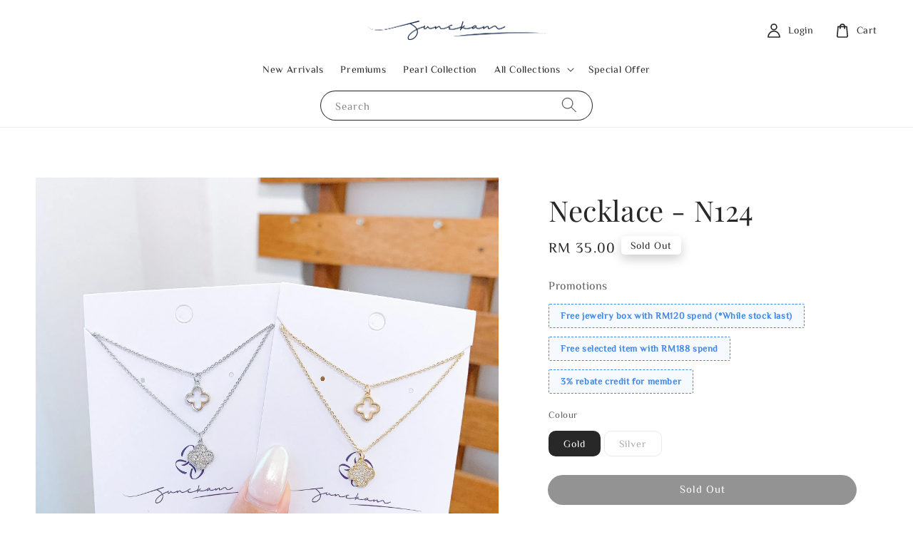

--- FILE ---
content_type: text/html; charset=UTF-8
request_url: https://www.junekam.com/products/necklace-n124
body_size: 34820
content:
<!doctype html>
<!--[if lt IE 7]><html class="no-js lt-ie9 lt-ie8 lt-ie7" lang="en"> <![endif]-->
<!--[if IE 7]><html class="no-js lt-ie9 lt-ie8" lang="en"> <![endif]-->
<!--[if IE 8]><html class="no-js lt-ie9" lang="en"> <![endif]-->
<!--[if IE 9 ]><html class="ie9 no-js"> <![endif]-->
<!--[if (gt IE 9)|!(IE)]><!--> <html class="no-js"> <!--<![endif]-->
<head>

  <!-- Basic page needs ================================================== -->
  <meta charset="utf-8">
  <meta http-equiv="X-UA-Compatible" content="IE=edge,chrome=1">

  
  <link rel="icon" href="https://cdn.store-assets.com/s/269658/f/11318305.png" />
  

  <!-- Title and description ================================================== -->
  <title>
  Necklace - N124 &ndash; June Kam Accessories
  </title>

  
  <meta name="description" content="Shop the JUNEKAM.COM for chic, fun, contemporary jewelry and fashion accessories. Explore our high quality jewelry &amp; share them with your loved ones.">
  

  <!-- Social meta ================================================== -->
  

  <meta property="og:type" content="product">
  <meta property="og:title" content="Necklace - N124">
  <meta property="og:url" content="https://www.junekam.com/products/necklace-n124">
  
  <meta property="og:image" content="https://cdn.store-assets.com/s/269658/i/47026911.jpeg">
  <meta property="og:image:secure_url" content="https://cdn.store-assets.com/s/269658/i/47026911.jpeg">
  
  <meta property="og:image" content="https://cdn.store-assets.com/s/269658/i/47026917.jpeg">
  <meta property="og:image:secure_url" content="https://cdn.store-assets.com/s/269658/i/47026917.jpeg">
  
  <meta property="og:image" content="https://cdn.store-assets.com/s/269658/i/47026923.jpeg">
  <meta property="og:image:secure_url" content="https://cdn.store-assets.com/s/269658/i/47026923.jpeg">
  
  <meta property="og:price:amount" content="35">
  <meta property="og:price:currency" content="MYR">


<meta property="og:description" content="Shop the JUNEKAM.COM for chic, fun, contemporary jewelry and fashion accessories. Explore our high quality jewelry & share them with your loved ones.">
<meta property="og:site_name" content="June Kam Accessories">



  <meta name="twitter:card" content="summary">



  <meta name="twitter:site" content="@">


  <meta name="twitter:title" content="Necklace - N124">
  <meta name="twitter:description" content="Material:Lead-free and nickel-free copper &amp;amp; diamondFinishing:14k gold plating / white gold platingSize:&amp;nbsp;Chain: perimeter 380mm (+50mm adjustable)Pendant: 10mm * 10mm








Why Choose June K">
  <meta name="twitter:image" content="">
  <meta name="twitter:image:width" content="480">
  <meta name="twitter:image:height" content="480">




  <!-- Helpers ================================================== -->
  <link rel="canonical" href="https://www.junekam.com/products/necklace-n124">
  <meta name="viewport" content="width=device-width,initial-scale=1,maximum-scale=1">
  <meta name="theme-color" content="#282828">
  
  <script src="//ajax.googleapis.com/ajax/libs/jquery/1.11.0/jquery.min.js" type="text/javascript" ></script>
  
  <!-- Header hook for plugins ================================================== -->
  
<!-- ScriptTags -->
<script>window.__st={'p': 'product', 'cid': ''};</script><script src='/assets/events.js'></script><script>(function(d,s,id){var js,fjs=d.getElementsByTagName(s)[0];if(d.getElementById(id))return;js=d.createElement(s);js.id=id;js.src='https://connect.facebook.net/en_US/sdk/xfbml.customerchat.js#xfbml=1&version=v6.0&autoLogAppEvents=1';fjs.parentNode.insertBefore(js,fjs);}(document,'script','facebook-jssdk'));</script><script>(function(){function asyncLoad(){var urls=['/assets/facebook-pixel.js?v=1.1.1747310303','/assets/traffic.js?v=1','https://apps.easystore.co/instagram-feed/script.js?shop=junekamaccessories.easy.co&t=1733339062'];for(var i=0;i<urls.length;i++){var s=document.createElement('script');s.type='text/javascript';s.async=true;s.src=urls[i];var x=document.getElementsByTagName('script')[0];x.parentNode.insertBefore(s, x);}}window.attachEvent ? window.attachEvent('onload', asyncLoad) : window.addEventListener('load', asyncLoad, false);})();</script>
<!-- /ScriptTags -->

  
  
  <script src="https://store-themes.easystore.co/269658/themes/227369/assets/global.js?t=1769014821" defer="defer"></script>

  
  
  <script>
  (function(i,s,o,g,r,a,m){i['GoogleAnalyticsObject']=r;i[r]=i[r]||function(){
  (i[r].q=i[r].q||[]).push(arguments)},i[r].l=1*new Date();a=s.createElement(o),
  m=s.getElementsByTagName(o)[0];a.async=1;a.src=g;m.parentNode.insertBefore(a,m)
  })(window,document,'script','https://www.google-analytics.com/analytics.js','ga');

  ga('create', '', 'auto','myTracker');
  ga('myTracker.send', 'pageview');

  </script>
  
  <script src="/assets/storefront.js?id=914286bfa5e6419c67d1" type="text/javascript" ></script>
  

  <!-- CSS ================================================== -->
  <style>
      @font-face {
        font-family: 'ZCOOL XiaoWei';
        font-style: normal;
        font-weight: regular;
        src: local('ZCOOL XiaoWei regular'), local('ZCOOL XiaoWei-regular'), url(https://fonts.gstatic.com/s/zcoolxiaowei/v5/i7dMIFFrTRywPpUVX9_RJyM1YFKQHwyVd3U.ttf) format('truetype');
      }

      @font-face {
        font-family: 'Playfair Display';
        font-style: normal;
        font-weight: regular;
        src: local('Playfair Display regular'), local('Playfair Display-regular'), url(https://fonts.gstatic.com/s/playfairdisplay/v25/nuFvD-vYSZviVYUb_rj3ij__anPXJzDwcbmjWBN2PKdFvUDQZNLo_U2r.ttf) format('truetype');
      }

      :root {
        --font-body-family: 'ZCOOL XiaoWei', serif;
        --font-body-style: normal;
        --font-body-weight: 500;

        --font-heading-family: 'Playfair Display', serif;
        --font-heading-style: normal;
        --font-heading-weight: 500;

        --color-heading-text: 40,40,40;
        --color-base-text: 40,40,40;
        --color-base-background-1: 255,255,255;
        --color-base-background-2: 255,255,255;
        
        --color-base-solid-button-labels: 255,255,255;
        --color-base-outline-button-labels: 40,40,40;
        
        --color-base-accent-1: 40,40,40;
        --color-base-accent-2: 40,40,40;
        --payment-terms-background-color: 255,255,255;

        --gradient-base-background-1: 255,255,255;
        --gradient-base-background-2: 255,255,255;
        --gradient-base-accent-1: 40,40,40;
        --gradient-base-accent-2: 40,40,40;

        --page-width: 145rem;
      }

      *,
      *::before,
      *::after {
        box-sizing: inherit;
      }

      html {
        box-sizing: border-box;
        font-size: 62.5%;
        height: 100%;
      }

      body {
        display: grid;
        grid-template-rows: auto auto 1fr auto;
        grid-template-columns: 100%;
        min-height: 100%;
        margin: 0;
        font-size: 1.5rem;
        letter-spacing: 0.06rem;
        line-height: 1.8;
        font-family: var(--font-body-family);
        font-style: var(--font-body-style);
        font-weight: var(--font-body-weight);
        
      }

      @media screen and (min-width: 750px) {
        body {
          font-size: 1.6rem;
        }
      }
   </style>
  
  <link href="https://store-themes.easystore.co/269658/themes/227369/assets/base.css?t=1769014821" rel="stylesheet" type="text/css" media="screen" />

  
  
<!-- Snippet:global/head: Instagram Feed -->
<link rel="stylesheet" href="https://apps.easystore.co/assets/css/instagram-feed/insta-feed-style.css?v3">
<!-- /Snippet -->


  <script>document.documentElement.className = document.documentElement.className.replace('no-js', 'js');</script>
</head>

<body id="necklace---n124" class="template-product" >
	
  
<!-- Snippet:global/body_start: Console Extension -->
<div id='es_console' style='display: none;'>269658</div>
<!-- /Snippet -->

	
 	<style>
  header {
    --logo-width: 250px;
  }
  .header-wrapper,
  .header-wrapper .list-menu--disclosure,
  .header-wrapper .search-modal{
    background-color: #FFFFFF;
  }
  .header-wrapper .search-modal .field__input{
    background-color: rgb(var(--color-background));
  }
  .header-wrapper summary .icon-caret,
  .header-wrapper .header__menu-item a,
  .header-wrapper .list-menu__item,
  .header-wrapper .link--text{
    color: #282828;
  }
  
  .search-modal__form{
    position: relative;
  }
  
  .dropdown {
    display: none;
    position: absolute;
    top: 100%;
    left: 0;
    width: 100%;
    padding: 5px 0;
    background-color: #fff;
    color:#000;
    z-index: 1000;
    border-bottom-left-radius: 15px;
    border-bottom-right-radius: 15px;
    border: 1px solid rgba(var(--color-foreground), 1);
    border-top: none;
    overflow-x: hidden;
    overflow-y: auto;
    max-height: 350px;
  }
  
  .dropdown-item {
    padding: 0.4rem 2rem;
    cursor: pointer;
    line-height: 1.4;
    overflow: hidden;
    text-overflow: ellipsis;
    white-space: nowrap;
  }
  
  .dropdown-item:hover{
    background-color: #f3f3f3;
  }
  
  .search__input.is-focus{
    border-radius: 15px;
    border-bottom-left-radius: 0;
    border-bottom-right-radius: 0;
    border: 1px solid rgba(var(--color-foreground), 1);
    border-bottom: none;
    box-shadow: none;
  }
  
  .clear-all {
    text-align: right;
    padding: 0 2rem 0.2rem;
    line-height: 1;
    font-size: 70%;
    margin-bottom: -2px;
  }
  
  .clear-all:hover{
    background-color: #fff;
  }
  
  .search-input-focus .easystore-section-header-hidden{
    transform: none;
  }
  .referral-notification {
    position: absolute;
    top: 100%;
    right: 0;
    background: white;
    border: 1px solid #e0e0e0;
    border-radius: 8px;
    box-shadow: 0 4px 12px rgba(0, 0, 0, 0.15);
    width: 280px;
    z-index: 1000;
    padding: 16px;
    margin-top: 8px;
    font-size: 14px;
    line-height: 1.4;
  }
  
  .referral-notification::before {
    content: '';
    position: absolute;
    top: -8px;
    right: 20px;
    width: 0;
    height: 0;
    border-left: 8px solid transparent;
    border-right: 8px solid transparent;
    border-bottom: 8px solid white;
  }
  
  .referral-notification::after {
    content: '';
    position: absolute;
    top: -9px;
    right: 20px;
    width: 0;
    height: 0;
    border-left: 8px solid transparent;
    border-right: 8px solid transparent;
    border-bottom: 8px solid #e0e0e0;
  }
  
  .referral-notification h4 {
    margin: 0 0 8px 0;
    color: #2196F3;
    font-size: 16px;
    font-weight: 600;
  }
  
  .referral-notification p {
    margin: 0 0 12px 0;
    color: #666;
  }
  
  .referral-notification .referral-code {
    background: #f5f5f5;
    padding: 8px;
    border-radius: 4px;
    font-family: monospace;
    font-size: 13px;
    text-align: center;
    margin: 8px 0;
    border: 1px solid #ddd;
  }
  
  .referral-notification .close-btn {
    position: absolute;
    top: 8px;
    right: 8px;
    background: none;
    border: none;
    font-size: 18px;
    color: #999;
    cursor: pointer;
    padding: 0;
    width: 20px;
    height: 20px;
    line-height: 1;
  }
  
  .referral-notification .close-btn:hover {
    color: #333;
  }
  
  .referral-notification .action-btn {
    background: #2196F3;
    color: white;
    border: none;
    padding: 8px 16px;
    border-radius: 4px;
    cursor: pointer;
    font-size: 12px;
    margin-right: 8px;
    margin-top: 8px;
  }
  
  .referral-notification .action-btn:hover {
    background: #1976D2;
  }
  
  .referral-notification .dismiss-btn {
    background: transparent;
    color: #666;
    border: 1px solid #ddd;
    padding: 8px 16px;
    border-radius: 4px;
    cursor: pointer;
    font-size: 12px;
    margin-top: 8px;
  }
  
  .referral-notification .dismiss-btn:hover {
    background: #f5f5f5;
  }
  .referral-modal__dialog {
    transform: translate(-50%, 0);
    transition: transform var(--duration-default) ease, visibility 0s;
    z-index: 10000;
    position: fixed;
    top: 20vh;
    left: 50%;
    width: 100%;
    max-width: 350px;
    box-shadow: 0 4px 12px rgba(0, 0, 0, 0.15);
    border-radius: 12px;
    background-color: #fff;
    color: #000;
    padding: 20px;
    text-align: center;
  }

  .modal-overlay.referral-modal-overlay {
    position: fixed;
    top: 0;
    left: 0;
    width: 100%;
    height: 100%;
    background-color: rgba(0, 0, 0, 0.7);
    z-index: 2001;
    display: block;
    opacity: 1;
    transition: opacity var(--duration-default) ease, visibility 0s;
  }
</style>

<link rel="preload" href="https://store-themes.easystore.co/269658/themes/227369/assets/section-header.css?t=1769014821" as="style" onload="this.onload=null;this.rel='stylesheet'">
<link rel="preload" href="https://store-themes.easystore.co/269658/themes/227369/assets/component-list-menu.css?t=1769014821" as="style" onload="this.onload=null;this.rel='stylesheet'">
<link rel="preload" href="https://store-themes.easystore.co/269658/themes/227369/assets/component-menu-drawer.css?t=1769014821" as="style" onload="this.onload=null;this.rel='stylesheet'">
<link rel="preload" href="https://store-themes.easystore.co/269658/themes/227369/assets/component-cart-notification.css?v1.1?t=1769014821" as="style" onload="this.onload=null;this.rel='stylesheet'">

<script src="https://store-themes.easystore.co/269658/themes/227369/assets/cart-notification.js?t=1769014821" defer="defer"></script>
<script src="https://store-themes.easystore.co/269658/themes/227369/assets/details-modal.js?t=1769014821" defer="defer"></script>

<svg xmlns="http://www.w3.org/2000/svg" class="hidden">
  <symbol id="icon-search" viewbox="0 0 18 19" fill="none">
    <path fill-rule="evenodd" clip-rule="evenodd" d="M11.03 11.68A5.784 5.784 0 112.85 3.5a5.784 5.784 0 018.18 8.18zm.26 1.12a6.78 6.78 0 11.72-.7l5.4 5.4a.5.5 0 11-.71.7l-5.41-5.4z" fill="currentColor"/>
  </symbol>

  <symbol id="icon-close" class="icon icon-close" fill="none" viewBox="0 0 18 17">
    <path d="M.865 15.978a.5.5 0 00.707.707l7.433-7.431 7.579 7.282a.501.501 0 00.846-.37.5.5 0 00-.153-.351L9.712 8.546l7.417-7.416a.5.5 0 10-.707-.708L8.991 7.853 1.413.573a.5.5 0 10-.693.72l7.563 7.268-7.418 7.417z" fill="currentColor">
  </symbol>
</svg>


<div id="easystore-section-header">
  <sticky-header class="header-wrapper header-wrapper--border-bottom">
    <header class="header header--top-center page-width header--has-menu" itemscope itemtype="http://schema.org/Organization">
      <header-drawer data-breakpoint="tablet">
        <details class="menu-drawer-container menu-opening">
          <summary class="header__icon header__icon--menu header__icon--summary link link--text focus-inset" aria-label="Menu" role="button" aria-expanded="true" aria-controls="menu-drawer">
            <span>
              


    <svg class="icon icon-hamburger " data-name="Layer 1" xmlns="http://www.w3.org/2000/svg" viewBox="0 0 600 600"><path d="M32.5,65h535a25,25,0,0,0,0-50H32.5a25,25,0,0,0,0,50Z" fill="currentColor"/><path d="M567.5,275H32.5a25,25,0,0,0,0,50h535a25,25,0,0,0,0-50Z" fill="currentColor"/><path d="M567.5,535H32.5a25,25,0,0,0,0,50h535a25,25,0,0,0,0-50Z" fill="currentColor"/></svg>

  

              


    <svg class="icon icon-close " data-name="Layer 1" xmlns="http://www.w3.org/2000/svg" viewBox="0 0 600 600"><path d="M335.36,300,581.87,53.48a25,25,0,0,0-35.35-35.35L300,264.64,53.48,18.13A25,25,0,0,0,18.13,53.48L264.64,300,18.13,546.52a25,25,0,0,0,35.35,35.35L300,335.36,546.52,581.87a25,25,0,0,0,35.35-35.35Z" fill="currentColor"/></svg>

  

            </span>
          </summary>
          <div id="menu-drawer" class="menu-drawer motion-reduce" tabindex="-1">
            <div class="menu-drawer__inner-container">
              <div class="menu-drawer__navigation-container">
                <nav class="menu-drawer__navigation">
                  <ul class="menu-drawer__menu list-menu" role="list">
                    
                    
                      
                        <li>
                          <a href="/collections/new-arrivals"  class="menu-drawer__menu-item list-menu__item link link--text focus-inset">
                            New Arrivals
                          </a>
                        </li>
                      
                    
                    
                      
                        <li>
                          <a href="/collections/premiums"  class="menu-drawer__menu-item list-menu__item link link--text focus-inset">
                            Premiums
                          </a>
                        </li>
                      
                    
                    
                      
                        <li>
                          <a href="/collections/pearl-collection"  class="menu-drawer__menu-item list-menu__item link link--text focus-inset">
                            Pearl Collection
                          </a>
                        </li>
                      
                    
                    
                      
                        
                        <li>
                          <details>
                                <summary class="menu-drawer__menu-item list-menu__item link link--text focus-inset" role="button" aria-expanded="false" aria-controls="link-Bags">
                                  <a href="/collections/new-arrivals"  class="link--text list-menu__item menu-drawer__menu-item">
                                    All Collections
                                  </a>
                                  


    <svg class="icon icon-arrow " data-name="Layer 1" xmlns="http://www.w3.org/2000/svg" viewBox="0 0 600 339.56"><path d="M31.06,196.67H504l-88.56,88.56a26.89,26.89,0,1,0,38,38L588,188.79a26.89,26.89,0,0,0,0-38L453.49,16.29a26.89,26.89,0,0,0-38,38L504,142.88H31.06a26.9,26.9,0,0,0,0,53.79Z" fill="currentColor"/></svg>

  

                                  


    <svg aria-hidden="true" focusable="false" role="presentation" class="icon icon-caret " viewBox="0 0 10 6">
      <path fill-rule="evenodd" clip-rule="evenodd" d="M9.354.646a.5.5 0 00-.708 0L5 4.293 1.354.646a.5.5 0 00-.708.708l4 4a.5.5 0 00.708 0l4-4a.5.5 0 000-.708z" fill="currentColor"></path>
    </svg>

  

                                </summary>
                                <div class="menu-drawer__submenu motion-reduce" tabindex="-1">
                                  <div class="menu-drawer__inner-submenu">
                                    <button class="menu-drawer__close-button link link--text focus-inset" aria-expanded="true">
                                      


    <svg class="icon icon-arrow " data-name="Layer 1" xmlns="http://www.w3.org/2000/svg" viewBox="0 0 600 339.56"><path d="M31.06,196.67H504l-88.56,88.56a26.89,26.89,0,1,0,38,38L588,188.79a26.89,26.89,0,0,0,0-38L453.49,16.29a26.89,26.89,0,0,0-38,38L504,142.88H31.06a26.9,26.9,0,0,0,0,53.79Z" fill="currentColor"/></svg>

  

                                      All Collections
                                    </button>
                                    <ul class="menu-drawer__menu list-menu" role="list" tabindex="-1">
                                      
                                        
                                        
                                          
                                          <li>
                                            <details>
                                                  <summary class="menu-drawer__menu-item list-menu__item link link--text focus-inset" role="button" aria-expanded="false" aria-controls="link-Bags">
                                                    <a href="/collections/earrings"  class="link--text list-menu__item menu-drawer__menu-item">
                                                      Earrings
                                                    </a>
                                                    


    <svg class="icon icon-arrow " data-name="Layer 1" xmlns="http://www.w3.org/2000/svg" viewBox="0 0 600 339.56"><path d="M31.06,196.67H504l-88.56,88.56a26.89,26.89,0,1,0,38,38L588,188.79a26.89,26.89,0,0,0,0-38L453.49,16.29a26.89,26.89,0,0,0-38,38L504,142.88H31.06a26.9,26.9,0,0,0,0,53.79Z" fill="currentColor"/></svg>

  

                                                    


    <svg aria-hidden="true" focusable="false" role="presentation" class="icon icon-caret " viewBox="0 0 10 6">
      <path fill-rule="evenodd" clip-rule="evenodd" d="M9.354.646a.5.5 0 00-.708 0L5 4.293 1.354.646a.5.5 0 00-.708.708l4 4a.5.5 0 00.708 0l4-4a.5.5 0 000-.708z" fill="currentColor"></path>
    </svg>

  

                                                  </summary>
                                                  <div class="menu-drawer__submenu motion-reduce" tabindex="-1">
                                                    <div class="menu-drawer__inner-submenu">
                                                      <button class="menu-drawer__close-button link link--text focus-inset" aria-expanded="true">
                                                        


    <svg class="icon icon-arrow " data-name="Layer 1" xmlns="http://www.w3.org/2000/svg" viewBox="0 0 600 339.56"><path d="M31.06,196.67H504l-88.56,88.56a26.89,26.89,0,1,0,38,38L588,188.79a26.89,26.89,0,0,0,0-38L453.49,16.29a26.89,26.89,0,0,0-38,38L504,142.88H31.06a26.9,26.9,0,0,0,0,53.79Z" fill="currentColor"/></svg>

  

                                                        Earrings
                                                      </button>
                                                      <ul class="menu-drawer__menu list-menu" role="list" tabindex="-1">
                                                        
                                                          
                                                          
                                                            <li>
                                                              <a href="/collections/earrings"  class="menu-drawer__menu-item link link--text list-menu__item focus-inset">
                                                                Earrings
                                                              </a>
                                                            </li>
                                                          
                                                        
                                                          
                                                          
                                                            <li>
                                                              <a href="/collections/ear-clips"  class="menu-drawer__menu-item link link--text list-menu__item focus-inset">
                                                                Ear Clips
                                                              </a>
                                                            </li>
                                                          
                                                        
                                                          
                                                          
                                                            <li>
                                                              <a href="/collections/ear-hoops"  class="menu-drawer__menu-item link link--text list-menu__item focus-inset">
                                                                Ear Hoops
                                                              </a>
                                                            </li>
                                                          
                                                        
                                                        
                                                      </ul>
                                                    </div>
                                                  </div>
                                            </details>
                                          </li>
                                        
                                      
                                        
                                        
                                          
                                          <li>
                                            <details>
                                                  <summary class="menu-drawer__menu-item list-menu__item link link--text focus-inset" role="button" aria-expanded="false" aria-controls="link-Bags">
                                                    <a href="/collections/hair-accessories"  class="link--text list-menu__item menu-drawer__menu-item">
                                                      Hair Accessories
                                                    </a>
                                                    


    <svg class="icon icon-arrow " data-name="Layer 1" xmlns="http://www.w3.org/2000/svg" viewBox="0 0 600 339.56"><path d="M31.06,196.67H504l-88.56,88.56a26.89,26.89,0,1,0,38,38L588,188.79a26.89,26.89,0,0,0,0-38L453.49,16.29a26.89,26.89,0,0,0-38,38L504,142.88H31.06a26.9,26.9,0,0,0,0,53.79Z" fill="currentColor"/></svg>

  

                                                    


    <svg aria-hidden="true" focusable="false" role="presentation" class="icon icon-caret " viewBox="0 0 10 6">
      <path fill-rule="evenodd" clip-rule="evenodd" d="M9.354.646a.5.5 0 00-.708 0L5 4.293 1.354.646a.5.5 0 00-.708.708l4 4a.5.5 0 00.708 0l4-4a.5.5 0 000-.708z" fill="currentColor"></path>
    </svg>

  

                                                  </summary>
                                                  <div class="menu-drawer__submenu motion-reduce" tabindex="-1">
                                                    <div class="menu-drawer__inner-submenu">
                                                      <button class="menu-drawer__close-button link link--text focus-inset" aria-expanded="true">
                                                        


    <svg class="icon icon-arrow " data-name="Layer 1" xmlns="http://www.w3.org/2000/svg" viewBox="0 0 600 339.56"><path d="M31.06,196.67H504l-88.56,88.56a26.89,26.89,0,1,0,38,38L588,188.79a26.89,26.89,0,0,0,0-38L453.49,16.29a26.89,26.89,0,0,0-38,38L504,142.88H31.06a26.9,26.9,0,0,0,0,53.79Z" fill="currentColor"/></svg>

  

                                                        Hair Accessories
                                                      </button>
                                                      <ul class="menu-drawer__menu list-menu" role="list" tabindex="-1">
                                                        
                                                          
                                                          
                                                            <li>
                                                              <a href="/collections/hair-accessories"  class="menu-drawer__menu-item link link--text list-menu__item focus-inset">
                                                                Hair Accessories
                                                              </a>
                                                            </li>
                                                          
                                                        
                                                          
                                                          
                                                            <li>
                                                              <a href="/collections/banana-clips"  class="menu-drawer__menu-item link link--text list-menu__item focus-inset">
                                                                Banana Clips
                                                              </a>
                                                            </li>
                                                          
                                                        
                                                          
                                                          
                                                            <li>
                                                              <a href="/collections/bb-clips"  class="menu-drawer__menu-item link link--text list-menu__item focus-inset">
                                                                BB Clips
                                                              </a>
                                                            </li>
                                                          
                                                        
                                                          
                                                          
                                                            <li>
                                                              <a href="/collections/claw-clips"  class="menu-drawer__menu-item link link--text list-menu__item focus-inset">
                                                                Claw Clips
                                                              </a>
                                                            </li>
                                                          
                                                        
                                                          
                                                          
                                                            <li>
                                                              <a href="/collections/comb"  class="menu-drawer__menu-item link link--text list-menu__item focus-inset">
                                                                Comb
                                                              </a>
                                                            </li>
                                                          
                                                        
                                                          
                                                          
                                                            <li>
                                                              <a href="/collections/duck-clips"  class="menu-drawer__menu-item link link--text list-menu__item focus-inset">
                                                                Duck Clips
                                                              </a>
                                                            </li>
                                                          
                                                        
                                                          
                                                          
                                                            <li>
                                                              <a href="/collections/hair-clips"  class="menu-drawer__menu-item link link--text list-menu__item focus-inset">
                                                                Hair Clips
                                                              </a>
                                                            </li>
                                                          
                                                        
                                                          
                                                          
                                                            <li>
                                                              <a href="/collections/hair-ties"  class="menu-drawer__menu-item link link--text list-menu__item focus-inset">
                                                                Hair Ties
                                                              </a>
                                                            </li>
                                                          
                                                        
                                                          
                                                          
                                                            <li>
                                                              <a href="/collections/hairbands"  class="menu-drawer__menu-item link link--text list-menu__item focus-inset">
                                                                Hairbands
                                                              </a>
                                                            </li>
                                                          
                                                        
                                                          
                                                          
                                                            <li>
                                                              <a href="/collections/spring-clips"  class="menu-drawer__menu-item link link--text list-menu__item focus-inset">
                                                                Spring Clips
                                                              </a>
                                                            </li>
                                                          
                                                        
                                                        
                                                      </ul>
                                                    </div>
                                                  </div>
                                            </details>
                                          </li>
                                        
                                      
                                        
                                        
                                          
                                          <li>
                                            <details>
                                                  <summary class="menu-drawer__menu-item list-menu__item link link--text focus-inset" role="button" aria-expanded="false" aria-controls="link-Bags">
                                                    <a href="/collections/bracelets"  class="link--text list-menu__item menu-drawer__menu-item">
                                                      Bracelets
                                                    </a>
                                                    


    <svg class="icon icon-arrow " data-name="Layer 1" xmlns="http://www.w3.org/2000/svg" viewBox="0 0 600 339.56"><path d="M31.06,196.67H504l-88.56,88.56a26.89,26.89,0,1,0,38,38L588,188.79a26.89,26.89,0,0,0,0-38L453.49,16.29a26.89,26.89,0,0,0-38,38L504,142.88H31.06a26.9,26.9,0,0,0,0,53.79Z" fill="currentColor"/></svg>

  

                                                    


    <svg aria-hidden="true" focusable="false" role="presentation" class="icon icon-caret " viewBox="0 0 10 6">
      <path fill-rule="evenodd" clip-rule="evenodd" d="M9.354.646a.5.5 0 00-.708 0L5 4.293 1.354.646a.5.5 0 00-.708.708l4 4a.5.5 0 00.708 0l4-4a.5.5 0 000-.708z" fill="currentColor"></path>
    </svg>

  

                                                  </summary>
                                                  <div class="menu-drawer__submenu motion-reduce" tabindex="-1">
                                                    <div class="menu-drawer__inner-submenu">
                                                      <button class="menu-drawer__close-button link link--text focus-inset" aria-expanded="true">
                                                        


    <svg class="icon icon-arrow " data-name="Layer 1" xmlns="http://www.w3.org/2000/svg" viewBox="0 0 600 339.56"><path d="M31.06,196.67H504l-88.56,88.56a26.89,26.89,0,1,0,38,38L588,188.79a26.89,26.89,0,0,0,0-38L453.49,16.29a26.89,26.89,0,0,0-38,38L504,142.88H31.06a26.9,26.9,0,0,0,0,53.79Z" fill="currentColor"/></svg>

  

                                                        Bracelets
                                                      </button>
                                                      <ul class="menu-drawer__menu list-menu" role="list" tabindex="-1">
                                                        
                                                          
                                                          
                                                            <li>
                                                              <a href="/collections/bangles"  class="menu-drawer__menu-item link link--text list-menu__item focus-inset">
                                                                Bangles
                                                              </a>
                                                            </li>
                                                          
                                                        
                                                        
                                                      </ul>
                                                    </div>
                                                  </div>
                                            </details>
                                          </li>
                                        
                                      
                                        
                                        
                                          <li>
                                            <a href="/collections/necklaces"  class="menu-drawer__menu-item link link--text list-menu__item focus-inset">
                                              Necklaces
                                            </a>
                                          </li>
                                        
                                      
                                        
                                        
                                          <li>
                                            <a href="/collections/rings"  class="menu-drawer__menu-item link link--text list-menu__item focus-inset">
                                              Rings
                                            </a>
                                          </li>
                                        
                                      
                                        
                                        
                                          <li>
                                            <a href="/collections/brooches"  class="menu-drawer__menu-item link link--text list-menu__item focus-inset">
                                              Brooches
                                            </a>
                                          </li>
                                        
                                      
                                        
                                        
                                          <li>
                                            <a href="/collections/phone-accessories"  class="menu-drawer__menu-item link link--text list-menu__item focus-inset">
                                              Phone Accessories
                                            </a>
                                          </li>
                                        
                                      
                                      
                                    </ul>
                                  </div>
                                </div>
                          </details>
                        </li>
                      
                    
                    
                      
                        <li>
                          <a href="/collections/special-offer"  class="menu-drawer__menu-item list-menu__item link link--text focus-inset">
                            Special Offer
                          </a>
                        </li>
                      
                    
                  </ul>
                </nav>

                <div class="menu-drawer__utility-links">

                  


  <div class="menu-drawer__account disclosure">
    <div class="select">
      <select class="currency-picker select__select" name="currencies">
        <option value="" selected="selected"></option>
        
          
          <option value="MYR">MYR</option>
          
        
          
          <option value="SGD">SGD</option>
          
        
          
        
        </select>
    </div>
  </div>




                  
                  
                  
                    <a href="/account/login" class="menu-drawer__account link link--text focus-inset h5">
                       


    <svg class="icon icon-account " data-name="Layer 1" xmlns="http://www.w3.org/2000/svg" viewBox="0 0 600 600"><path d="M300,296.19c-70.7,0-137.11,28.74-187,80.93-49.59,51.87-76.9,120.77-76.9,194v25H563.89v-25c0-73.22-27.31-142.12-76.9-194C437.11,324.93,370.7,296.19,300,296.19ZM87.42,546.11C99.29,433.81,190.1,346.19,300,346.19s200.71,87.62,212.58,199.92Z" fill="currentColor"/><path d="M300,285.34c77.6,0,140.73-63.13,140.73-140.73S377.6,3.89,300,3.89,159.27,67,159.27,144.61,222.4,285.34,300,285.34Zm0-231.45a90.73,90.73,0,1,1-90.73,90.72A90.82,90.82,0,0,1,300,53.89Z" fill="currentColor"/></svg>

  
 
                      
                      Log in
                    </a>
                  
                    <a href="/account/register" class="menu-drawer__account link link--text focus-inset h5">
                      
                       


    <svg xmlns="http://www.w3.org/2000/svg" aria-hidden="true" focusable="false" role="presentation" class="icon icon-plus " fill="none" viewBox="0 0 10 10">
      <path fill-rule="evenodd" clip-rule="evenodd" d="M1 4.51a.5.5 0 000 1h3.5l.01 3.5a.5.5 0 001-.01V5.5l3.5-.01a.5.5 0 00-.01-1H5.5L5.49.99a.5.5 0 00-1 .01v3.5l-3.5.01H1z" fill="currentColor"></path>
    </svg>

  
 
                      Create account
                    </a>
                  
                  
                  
                </div>
              </div>
            </div>
          </div>
        </details>
      </header-drawer>
  
      
        <a href="/" class="header__heading-link link link--text focus-inset" itemprop="url">
          <img src="https://cdn.store-assets.com/s/269658/f/11318262.png" class="header__heading-logo" alt="June Kam Accessories" loading="lazy" itemprop="logo">
        </a>
      

      
      <div class="header__search-input" tabindex="-1">
        <form action="/search" method="get" role="search" class="search search-modal__form">
          <div class="field">
            <input class="search__input field__input" 
              id="Search-In-Modal"
              type="search"
              name="q"
              value=""
              placeholder="Search"
              autocomplete="off"
            >
            <label class="field__label" for="Search-In-Modal">Search</label>
            <div class="dropdown" id="searchDropdown"></div>
            <input type="hidden" name="search_history" class="hidden_search_history">
            <input type="hidden" name="options[prefix]" value="last">
            <button class="search__button field__button" aria-label="Search">
              <svg class="icon icon-search" aria-hidden="true" focusable="false" role="presentation">
                <use href="#icon-search">
              </svg>
            </button> 
          </div>
        </form>
      </div>
      

      <nav class="header__inline-menu">
        <ul class="list-menu list-menu--inline" role="list">
          
            
              
                <li>
                  <a href="/collections/new-arrivals"  class="header__menu-item header__menu-item list-menu__item link link--text focus-inset">
                    New Arrivals
                  </a>
                </li>
              
            
            
              
                <li>
                  <a href="/collections/premiums"  class="header__menu-item header__menu-item list-menu__item link link--text focus-inset">
                    Premiums
                  </a>
                </li>
              
            
            
              
                <li>
                  <a href="/collections/pearl-collection"  class="header__menu-item header__menu-item list-menu__item link link--text focus-inset">
                    Pearl Collection
                  </a>
                </li>
              
            
            
              
                
                <li>
                  <details-disclosure>
                    <details>
                      <summary class="header__menu-item list-menu__item link focus-inset">
                        <a href="/collections/new-arrivals"  >All Collections</a>
                        


    <svg aria-hidden="true" focusable="false" role="presentation" class="icon icon-caret " viewBox="0 0 10 6">
      <path fill-rule="evenodd" clip-rule="evenodd" d="M9.354.646a.5.5 0 00-.708 0L5 4.293 1.354.646a.5.5 0 00-.708.708l4 4a.5.5 0 00.708 0l4-4a.5.5 0 000-.708z" fill="currentColor"></path>
    </svg>

  

                      </summary>
                      <ul class="header__submenu list-menu list-menu--disclosure caption-large motion-reduce" role="list" tabindex="-1">
                        
                        
                        
                          
                            
                            <li>
                              <details-disclosure>
                                <details>
                                  <summary class="header__menu-item link link--text list-menu__item focus-inset caption-large">
                                    <a href="/collections/earrings" >Earrings</a>
                                    


    <svg aria-hidden="true" focusable="false" role="presentation" class="icon icon-caret rotate-90" viewBox="0 0 10 6">
      <path fill-rule="evenodd" clip-rule="evenodd" d="M9.354.646a.5.5 0 00-.708 0L5 4.293 1.354.646a.5.5 0 00-.708.708l4 4a.5.5 0 00.708 0l4-4a.5.5 0 000-.708z" fill="currentColor"></path>
    </svg>

  

                                  </summary>
                                  <ul class="header__submenu list-menu list-menu--disclosure motion-reduce">
                                    
                                      
                                      
                                        <li>
                                          <a href="/collections/earrings"  class="header__menu-item list-menu__item link link--text focus-inset caption-large">Earrings</a>
                                        </li>
                                      
                                    
                                      
                                      
                                        <li>
                                          <a href="/collections/ear-clips"  class="header__menu-item list-menu__item link link--text focus-inset caption-large">Ear Clips</a>
                                        </li>
                                      
                                    
                                      
                                      
                                        <li>
                                          <a href="/collections/ear-hoops"  class="header__menu-item list-menu__item link link--text focus-inset caption-large">Ear Hoops</a>
                                        </li>
                                      
                                    
                                  </ul>
                                </details>
                              </details-disclosure>
                            </li>
                            
                          
                        
                        
                          
                            
                            <li>
                              <details-disclosure>
                                <details>
                                  <summary class="header__menu-item link link--text list-menu__item focus-inset caption-large">
                                    <a href="/collections/hair-accessories" >Hair Accessories</a>
                                    


    <svg aria-hidden="true" focusable="false" role="presentation" class="icon icon-caret rotate-90" viewBox="0 0 10 6">
      <path fill-rule="evenodd" clip-rule="evenodd" d="M9.354.646a.5.5 0 00-.708 0L5 4.293 1.354.646a.5.5 0 00-.708.708l4 4a.5.5 0 00.708 0l4-4a.5.5 0 000-.708z" fill="currentColor"></path>
    </svg>

  

                                  </summary>
                                  <ul class="header__submenu list-menu list-menu--disclosure motion-reduce">
                                    
                                      
                                      
                                        <li>
                                          <a href="/collections/hair-accessories"  class="header__menu-item list-menu__item link link--text focus-inset caption-large">Hair Accessories</a>
                                        </li>
                                      
                                    
                                      
                                      
                                        <li>
                                          <a href="/collections/banana-clips"  class="header__menu-item list-menu__item link link--text focus-inset caption-large">Banana Clips</a>
                                        </li>
                                      
                                    
                                      
                                      
                                        <li>
                                          <a href="/collections/bb-clips"  class="header__menu-item list-menu__item link link--text focus-inset caption-large">BB Clips</a>
                                        </li>
                                      
                                    
                                      
                                      
                                        <li>
                                          <a href="/collections/claw-clips"  class="header__menu-item list-menu__item link link--text focus-inset caption-large">Claw Clips</a>
                                        </li>
                                      
                                    
                                      
                                      
                                        <li>
                                          <a href="/collections/comb"  class="header__menu-item list-menu__item link link--text focus-inset caption-large">Comb</a>
                                        </li>
                                      
                                    
                                      
                                      
                                        <li>
                                          <a href="/collections/duck-clips"  class="header__menu-item list-menu__item link link--text focus-inset caption-large">Duck Clips</a>
                                        </li>
                                      
                                    
                                      
                                      
                                        <li>
                                          <a href="/collections/hair-clips"  class="header__menu-item list-menu__item link link--text focus-inset caption-large">Hair Clips</a>
                                        </li>
                                      
                                    
                                      
                                      
                                        <li>
                                          <a href="/collections/hair-ties"  class="header__menu-item list-menu__item link link--text focus-inset caption-large">Hair Ties</a>
                                        </li>
                                      
                                    
                                      
                                      
                                        <li>
                                          <a href="/collections/hairbands"  class="header__menu-item list-menu__item link link--text focus-inset caption-large">Hairbands</a>
                                        </li>
                                      
                                    
                                      
                                      
                                        <li>
                                          <a href="/collections/spring-clips"  class="header__menu-item list-menu__item link link--text focus-inset caption-large">Spring Clips</a>
                                        </li>
                                      
                                    
                                  </ul>
                                </details>
                              </details-disclosure>
                            </li>
                            
                          
                        
                        
                          
                            
                            <li>
                              <details-disclosure>
                                <details>
                                  <summary class="header__menu-item link link--text list-menu__item focus-inset caption-large">
                                    <a href="/collections/bracelets" >Bracelets</a>
                                    


    <svg aria-hidden="true" focusable="false" role="presentation" class="icon icon-caret rotate-90" viewBox="0 0 10 6">
      <path fill-rule="evenodd" clip-rule="evenodd" d="M9.354.646a.5.5 0 00-.708 0L5 4.293 1.354.646a.5.5 0 00-.708.708l4 4a.5.5 0 00.708 0l4-4a.5.5 0 000-.708z" fill="currentColor"></path>
    </svg>

  

                                  </summary>
                                  <ul class="header__submenu list-menu list-menu--disclosure motion-reduce">
                                    
                                      
                                      
                                        <li>
                                          <a href="/collections/bangles"  class="header__menu-item list-menu__item link link--text focus-inset caption-large">Bangles</a>
                                        </li>
                                      
                                    
                                  </ul>
                                </details>
                              </details-disclosure>
                            </li>
                            
                          
                        
                        
                          
                            
                            <li>
                              <a href="/collections/necklaces"  class="header__menu-item list-menu__item link link--text focus-inset caption-large">
                                Necklaces
                              </a>
                            </li>
                          
                        
                        
                          
                            
                            <li>
                              <a href="/collections/rings"  class="header__menu-item list-menu__item link link--text focus-inset caption-large">
                                Rings
                              </a>
                            </li>
                          
                        
                        
                          
                            
                            <li>
                              <a href="/collections/brooches"  class="header__menu-item list-menu__item link link--text focus-inset caption-large">
                                Brooches
                              </a>
                            </li>
                          
                        
                        
                          
                            
                            <li>
                              <a href="/collections/phone-accessories"  class="header__menu-item list-menu__item link link--text focus-inset caption-large">
                                Phone Accessories
                              </a>
                            </li>
                          
                        
                      </ul>
                    </details>
                  </details-disclosure>
                </li>
              
            
            
              
                <li>
                  <a href="/collections/special-offer"  class="header__menu-item header__menu-item list-menu__item link link--text focus-inset">
                    Special Offer
                  </a>
                </li>
              
            
            
            
              
                
                  
                
                  
                
              
            
        </ul>
      </nav>
      <div class="header__icons">

        
          
            <div class="header__icon header__icon--account link link--text focus-inset small-hide medium-hide" style="position: relative;">
              <a href="/account/login" class="header__icon link link--text focus-inset p-2">
                


    <svg class="icon icon-account " data-name="Layer 1" xmlns="http://www.w3.org/2000/svg" viewBox="0 0 600 600"><path d="M300,296.19c-70.7,0-137.11,28.74-187,80.93-49.59,51.87-76.9,120.77-76.9,194v25H563.89v-25c0-73.22-27.31-142.12-76.9-194C437.11,324.93,370.7,296.19,300,296.19ZM87.42,546.11C99.29,433.81,190.1,346.19,300,346.19s200.71,87.62,212.58,199.92Z" fill="currentColor"/><path d="M300,285.34c77.6,0,140.73-63.13,140.73-140.73S377.6,3.89,300,3.89,159.27,67,159.27,144.61,222.4,285.34,300,285.34Zm0-231.45a90.73,90.73,0,1,1-90.73,90.72A90.82,90.82,0,0,1,300,53.89Z" fill="currentColor"/></svg>

  

                <span id="my-account" class="header__link-label">Login</span>
              </a>

              <!-- Referral Notification Popup for Desktop -->
              <div id="referralNotification" class="referral-notification" style="display: none;">
                <button class="close-btn" onclick="dismissReferralNotification()">&times;</button>
                <div style="text-align: center; margin-bottom: 16px;">
                  <div style="width: 100px; height: 100px; margin: 0 auto;">
                    <img src="https://resources.easystore.co/storefront/icons/channels/vector_referral_program.svg">
                  </div>
                </div>
                <p id="referralSignupMessage" style="text-align: center; font-size: 14px; color: #666; margin: 0 0 20px 0;">
                  Your friend gifted you   credit! Sign up now to redeem.
                </p>
                <div style="text-align: center;">
                  <button class="btn" onclick="goToSignupPage()" style="width: 100%;">
                    Sign Up
                  </button>
                </div>
              </div>
            </div>
          
        

        <a href="/cart" class="header__icon link link--text focus-inset" id="cart-icon-bubble">
          <span class="header__icon--cart">
            


    <svg class="icon icon-cart-empty " data-name="Layer 1" xmlns="http://www.w3.org/2000/svg" viewBox="0 0 496.56 600"><path d="M453.52,128.63a25,25,0,0,0-24.91-22.8H364.72a117.48,117.48,0,0,0-232.89,0H67.94A25,25,0,0,0,43,128.63L8.8,515.21a72.11,72.11,0,0,0,19.05,55.6,79,79,0,0,0,58.22,25.3H410.49a79,79,0,0,0,58.22-25.3,72.11,72.11,0,0,0,19.05-55.6ZM248.28,53.89a67.58,67.58,0,0,1,65.65,51.94H182.63A67.57,67.57,0,0,1,248.28,53.89ZM431.83,537.05a28.85,28.85,0,0,1-21.34,9.06H86.07a28.85,28.85,0,0,1-21.34-9.06,22.69,22.69,0,0,1-6.13-17.43L90.82,155.83h40v51.23a25,25,0,0,0,50,0V155.83h135v51.23a25,25,0,0,0,50,0V155.83h40L438,519.62A22.68,22.68,0,0,1,431.83,537.05Z" fill="currentColor"/></svg>

  

            <div class="cart-count-bubble hidden">
              <span aria-hidden="true" class="js-content-cart-count">0</span>
            </div>
          </span>
          <span class="header__link-label medium-hide small-hide">
            Cart
          </span>
        </a>

        
          
          <!-- Referral Notification Modal for Mobile -->
          <details-modal class="referral-modal" id="referralMobileModal">
            <details>
              <summary class="referral-modal__toggle" aria-haspopup="dialog" aria-label="Open referral modal" style="display: none;">
              </summary>
              <div class="modal-overlay referral-modal-overlay"></div>
              <div class="referral-modal__dialog" role="dialog" aria-modal="true" aria-label="Referral notification">
                <div class="referral-modal__content">
                  <button type="button" class="modal__close-button" aria-label="Close" onclick="closeMobileReferralModal()" style="position: absolute; top: 16px; right: 16px; background: none; border: none; font-size: 24px; cursor: pointer;">
                    &times;
                  </button>
                  
                  <div style="margin-bottom: 24px;">
                    <div style="width: 120px; height: 120px; margin: 0 auto 20px;">
                      <img src="https://resources.easystore.co/storefront/icons/channels/vector_referral_program.svg" style="width: 100%; height: 100%;">
                    </div>
                  </div>
                  
                  <p id="referralSignupMessageMobile" style="font-size: 16px; color: #333; margin: 0 0 30px 0; line-height: 1.5;">
                    Your friend gifted you   credit! Sign up now to redeem.
                  </p>
                  
                  <button type="button" class="btn" onclick="goToSignupPageFromMobile()" style="width: 100%;">
                    Sign Up
                  </button>
                </div>
              </div>
            </details>
          </details-modal>
          
        
        
      </div>
    </header>
  </sticky-header>
  
<cart-notification>
  <div class="cart-notification-wrapper page-width color-background-1">
    <div id="cart-notification" class="cart-notification focus-inset" aria-modal="true" aria-label="Added to cart" role="dialog" tabindex="-1">
      <div class="cart-notification__header">
        <h2 class="cart-notification__heading caption-large">


    <svg class="icon icon-checkmark color-foreground-text " aria-hidden="true" focusable="false" xmlns="http://www.w3.org/2000/svg" viewBox="0 0 12 9" fill="none">
      <path fill-rule="evenodd" clip-rule="evenodd" d="M11.35.643a.5.5 0 01.006.707l-6.77 6.886a.5.5 0 01-.719-.006L.638 4.845a.5.5 0 11.724-.69l2.872 3.011 6.41-6.517a.5.5 0 01.707-.006h-.001z" fill="currentColor"></path>
    </svg>

  
 Added to cart</h2>
        <button type="button" class="cart-notification__close modal__close-button link link--text focus-inset" aria-label="accessibility.close">
          


    <svg class="icon icon-close " data-name="Layer 1" xmlns="http://www.w3.org/2000/svg" viewBox="0 0 600 600"><path d="M335.36,300,581.87,53.48a25,25,0,0,0-35.35-35.35L300,264.64,53.48,18.13A25,25,0,0,0,18.13,53.48L264.64,300,18.13,546.52a25,25,0,0,0,35.35,35.35L300,335.36,546.52,581.87a25,25,0,0,0,35.35-35.35Z" fill="currentColor"/></svg>

  

        </button>
      </div>
      <div id="cart-notification-product" class="cart-notification-product"></div>
      <div class="cart-notification__links">
        <a href="/cart" id="cart-notification-button" class="button button--secondary button--full-width">View cart (<span class="js-content-cart-count">0</span>)</a>
        <form action="/cart" method="post" id="cart-notification-form">
          <input type="hidden" name="_token" value="34xQo7sRQI7NAbW0JbYVwEv90LZyBpNS4i8ghKcq">
          <input type="hidden" name="current_currency" value="">
          <button class="button button--primary button--full-width" name="checkout" value="true">Checkout</button>
        </form>
        <button type="button" class="link button-label">Continue shopping</button>
      </div>
    </div>
  </div>
</cart-notification>
<style>
  .cart-notification {
     display: none;
  }
</style>
<script>
document.getElementById('cart-notification-form').addEventListener('submit',(event)=>{
  if(event.submitter) event.submitter.classList.add('loading');
})

</script>

</div>


<script>

  class StickyHeader extends HTMLElement {
    constructor() {
      super();
    }

    connectedCallback() {
      this.header = document.getElementById('easystore-section-header');
      this.headerBounds = {};
      this.currentScrollTop = 0;
      this.preventReveal = false;

      this.onScrollHandler = this.onScroll.bind(this);
      this.hideHeaderOnScrollUp = () => this.preventReveal = true;

      this.addEventListener('preventHeaderReveal', this.hideHeaderOnScrollUp);
      window.addEventListener('scroll', this.onScrollHandler, false);

      this.createObserver();
    }

    disconnectedCallback() {
      this.removeEventListener('preventHeaderReveal', this.hideHeaderOnScrollUp);
      window.removeEventListener('scroll', this.onScrollHandler);
    }

    createObserver() {
      let observer = new IntersectionObserver((entries, observer) => {
        this.headerBounds = entries[0].intersectionRect;
        observer.disconnect();
      });

      observer.observe(this.header);
    }

    onScroll() {
      const scrollTop = window.pageYOffset || document.documentElement.scrollTop;

      if (scrollTop > this.currentScrollTop && scrollTop > this.headerBounds.bottom) {
        requestAnimationFrame(this.hide.bind(this));
      } else if (scrollTop < this.currentScrollTop && scrollTop > this.headerBounds.bottom) {
        if (!this.preventReveal) {
          requestAnimationFrame(this.reveal.bind(this));
        } else {
          window.clearTimeout(this.isScrolling);

          this.isScrolling = setTimeout(() => {
            this.preventReveal = false;
          }, 66);

          requestAnimationFrame(this.hide.bind(this));
        }
      } else if (scrollTop <= this.headerBounds.top) {
        requestAnimationFrame(this.reset.bind(this));
      }


      this.currentScrollTop = scrollTop;
    }

    hide() {
      this.header.classList.add('easystore-section-header-hidden', 'easystore-section-header-sticky');
      this.closeMenuDisclosure();
      // this.closeSearchModal();
    }

    reveal() {
      this.header.classList.add('easystore-section-header-sticky', 'animate');
      this.header.classList.remove('easystore-section-header-hidden');
    }

    reset() {
      this.header.classList.remove('easystore-section-header-hidden', 'easystore-section-header-sticky', 'animate');
    }

    closeMenuDisclosure() {
      this.disclosures = this.disclosures || this.header.querySelectorAll('details-disclosure');
      this.disclosures.forEach(disclosure => disclosure.close());
    }

    // closeSearchModal() {
    //   this.searchModal = this.searchModal || this.header.querySelector('details-modal');
    //   this.searchModal.close(false);
    // }
  }

  customElements.define('sticky-header', StickyHeader);

  
  class DetailsDisclosure extends HTMLElement{
    constructor() {
      super();
      this.mainDetailsToggle = this.querySelector('details');
      // this.mainDetailsToggle.addEventListener('focusout', this.onFocusOut.bind(this));
      this.mainDetailsToggle.addEventListener('mouseover', this.open.bind(this));
      this.mainDetailsToggle.addEventListener('mouseleave', this.close.bind(this));
    }

    onFocusOut() {
      setTimeout(() => {
        if (!this.contains(document.activeElement)) this.close();
      })
    }

    open() {
      this.mainDetailsToggle.setAttribute('open',1)
    }

    close() {
      this.mainDetailsToggle.removeAttribute('open')
    }
  }

  customElements.define('details-disclosure', DetailsDisclosure);

  function clearAll() {
    localStorage.removeItem('searchHistory'); 
    
    var customer = "";
    if(customer) {
      // Your logic to clear all data or call an endpoint
      fetch('/account/search_histories', {
          method: 'DELETE',
          headers: {
            "Content-Type": "application/json",
            "X-Requested-With": "XMLHttpRequest"
          },
          body: JSON.stringify({
            _token: "34xQo7sRQI7NAbW0JbYVwEv90LZyBpNS4i8ghKcq"
          }),
      })
      .then(response => response.json())
    }
  }
  // End - delete search history from local storage
  
  // search history dropdown  
  var searchInputs = document.querySelectorAll('.search__input');
  
  if(searchInputs.length > 0) {
    
    searchInputs.forEach((searchInput)=> {
    
      searchInput.addEventListener('focus', function() {
        var searchDropdown = searchInput.closest('form').querySelector('#searchDropdown');
        searchDropdown.innerHTML = ''; // Clear existing items
  
        // retrieve data from local storage
        var searchHistoryData = JSON.parse(localStorage.getItem('searchHistory')) || [];
  
        // Convert JSON to string
        var search_history_json = JSON.stringify(searchHistoryData);
  
        // Set the value of the hidden input
        searchInput.closest('form').querySelector(".hidden_search_history").value = search_history_json;
  
        // create dropdown items
        var clearAllItem = document.createElement('div');
        clearAllItem.className = 'dropdown-item clear-all';
        clearAllItem.textContent = 'Clear';
        clearAllItem.addEventListener('click', function() {
          clearAll();
          searchDropdown.style.display = 'none';
          searchInput.classList.remove('is-focus');
        });
        searchDropdown.appendChild(clearAllItem);
  
        // create dropdown items
        searchHistoryData.forEach(function(item) {
          var dropdownItem = document.createElement('div');
          dropdownItem.className = 'dropdown-item';
          dropdownItem.textContent = item.term;
          dropdownItem.addEventListener('click', function() {
            searchInput.value = item.term;
            searchInput.closest('form').submit();
            searchDropdown.style.display = 'none';
          });
          searchDropdown.appendChild(dropdownItem);
        });
  
        if(searchHistoryData.length > 0){
          // display the dropdown
          searchInput.classList.add('is-focus');
          document.body.classList.add('search-input-focus');
          searchDropdown.style.display = 'block';
        }
      });
  
      searchInput.addEventListener("focusout", (event) => {
        var searchDropdown = searchInput.closest('form').querySelector('#searchDropdown');
        searchInput.classList.remove('is-focus');
        searchDropdown.classList.add('transparent');
        setTimeout(()=>{
          searchDropdown.style.display = 'none';
          searchDropdown.classList.remove('transparent');
          document.body.classList.remove('search-input-focus');
        }, 400);
      });
    })
  }
  // End - search history dropdown

  // referral notification popup
  const referralMessageTemplate = 'Your friend gifted you __CURRENCY_CODE__ __CREDIT_AMOUNT__ credit! Sign up now to redeem.';
  const shopCurrency = 'RM';

  function getCookie(name) {
    const value = `; ${document.cookie}`;
    const parts = value.split(`; ${name}=`);
    if (parts.length === 2) return parts.pop().split(';').shift();
    return null;
  }

  function removeCookie(name) {
    document.cookie = `${name}=; expires=Thu, 01 Jan 1970 00:00:00 UTC; path=/;`;
  }

  function showReferralNotification() {
    const referralCode = getCookie('customer_referral_code');
    
    
    const customerReferralCode = null;
    
    
    const activeReferralCode = referralCode || customerReferralCode;
    const referralData = JSON.parse(localStorage.getItem('referral_notification_data')) || {};
    
    if (referralData.timestamp && referralData.expirationDays) {
      const expirationTime = referralData.timestamp + (referralData.expirationDays * 24 * 60 * 60 * 1000);
      if (Date.now() > expirationTime) {
        localStorage.removeItem('referral_notification_data');
        return;
      }
    }
    
    if (referralData.dismissed) return;
    
    if (activeReferralCode) {
      if (referralData.creditAmount) {
        displayReferralNotification(referralData.creditAmount);
      } else {
        fetchReferralCampaignData(activeReferralCode);
      }
    }
  }
    
  function fetchReferralCampaignData(referralCode) {
    fetch(`/customer/referral_program/campaigns/${referralCode}`)
      .then(response => {
        if (!response.ok) {
          throw new Error('Network response was not ok');
        }
        return response.json();
      })
      .then(data => {
        let refereeCreditAmount = null;
        if (data.data.campaign && data.data.campaign.referral_rules) {
          const refereeRule = data.data.campaign.referral_rules.find(rule => 
            rule.target_type === 'referee' && 
            rule.event_name === 'customer/create' && 
            rule.entitlement && 
            rule.entitlement.type === 'credit'
          );
          
          if (refereeRule) {
            refereeCreditAmount = refereeRule.entitlement.amount;
          }
        }
        
        const referralData = JSON.parse(localStorage.getItem('referral_notification_data')) || {};
        referralData.creditAmount = refereeCreditAmount;
        referralData.dismissed = referralData.dismissed || false;
        referralData.timestamp = Date.now();
        referralData.expirationDays = 3;
        localStorage.setItem('referral_notification_data', JSON.stringify(referralData));
        
        displayReferralNotification(refereeCreditAmount);
      })
      .catch(error => {
        removeCookie('customer_referral_code');
      });
  }
    
  function displayReferralNotification(creditAmount = null) {
    const isMobile = innerWidth <= 749;
    
    if (isMobile) {
      const mobileModal = document.querySelector('#referralMobileModal details');
      const mobileMessageElement = document.getElementById('referralSignupMessageMobile');
      
      if (mobileModal && mobileMessageElement) {
        if (creditAmount) {
          const finalMessage = referralMessageTemplate
            .replace('__CREDIT_AMOUNT__', creditAmount)
            .replace('__CURRENCY_CODE__', shopCurrency);
          
          mobileMessageElement.textContent = finalMessage;
        }
        
        mobileModal.setAttribute('open', '');
      }
    } else {
      const notification = document.getElementById('referralNotification');
      
      if (notification) {
        if (creditAmount) {
          const messageElement = document.getElementById('referralSignupMessage');
          if (messageElement) {
            const finalMessage = referralMessageTemplate
              .replace('__CREDIT_AMOUNT__', creditAmount)
              .replace('__CURRENCY_CODE__', shopCurrency);
            
            messageElement.textContent = finalMessage;
          }
        }
        
        notification.style.display = 'block';
      }
    }
  }

  showReferralNotification();

  addEventListener('beforeunload', function() {
    const referralData = JSON.parse(localStorage.getItem('referral_notification_data')) || {};
    
    if (referralData.creditAmount !== undefined) {
      referralData.creditAmount = null;
      localStorage.setItem('referral_notification_data', JSON.stringify(referralData));
    }
  });

  function closeReferralNotification() {
    const notification = document.getElementById('referralNotification');
    if (notification) {
      notification.style.display = 'none';
    }
  }

  function dismissReferralNotification() {
    const referralData = JSON.parse(localStorage.getItem('referral_notification_data')) || {};
    
    referralData.dismissed = true;
    referralData.timestamp = referralData.timestamp || Date.now();
    referralData.expirationDays = referralData.expirationDays || 3;
    
    localStorage.setItem('referral_notification_data', JSON.stringify(referralData));
    
    closeReferralNotification();
  }

  function goToSignupPage() {
    location.href = '/account/register';
    dismissReferralNotification();
  }

  function closeMobileReferralModal() {
    const mobileModal = document.querySelector('#referralMobileModal details');
    if (mobileModal) {
      mobileModal.removeAttribute('open');
    }
    
    const referralData = JSON.parse(localStorage.getItem('referral_notification_data')) || {};
    referralData.dismissed = true;
    referralData.timestamp = referralData.timestamp || Date.now();
    referralData.expirationDays = referralData.expirationDays || 3;
    localStorage.setItem('referral_notification_data', JSON.stringify(referralData));
  }

  function goToSignupPageFromMobile() {
    location.href = '/account/register';
    closeMobileReferralModal();
  }
  // End - referral notification popup
</script>



  <main id="MainContent" class="content-for-layout focus-none" role="main" tabindex="-1">
    
    
<!-- <link href="https://store-themes.easystore.co/269658/themes/227369/assets/component-rte.css?t=1769014821" rel="stylesheet" type="text/css" media="screen" /> -->
<link rel="preload" href="https://store-themes.easystore.co/269658/themes/227369/assets/section-main-product.css?t=1769014821" as="style" onload="this.onload=null;this.rel='stylesheet'">
<link rel="preload" href="https://store-themes.easystore.co/269658/themes/227369/assets/component-price.css?t=1769014821" as="style" onload="this.onload=null;this.rel='stylesheet'">

<style>
  .product-wrapper_color{
    background-color: rgba(255, 255, 255, 1);
    padding: 30px;
    border-radius: 20px;
  }
  .product-card-wrapper{
    background-color: rgba(255, 255, 255, 1);
  }
</style>

<link rel="preload" href="https://store-themes.easystore.co/269658/themes/227369/assets/component-slider.css?t=1769014821" as="style" onload="this.onload=null;this.rel='stylesheet'">
<script src="https://store-themes.easystore.co/269658/themes/227369/assets/product-form.js?t=1769014821" defer="defer"></script>

<section class="product-section page-width spaced-section">
  
  <div class="product grid grid--1-col grid--2-col-tablet">
    
    
      <div class="grid__item product__media-wrapper">
        <div class="image-modal-wrapper">
          <slider-component class="slider-mobile-gutter slider-component">
            <ul id="main-image-wrapper-main-product" class="product__media-list grid grid--peek list-unstyled slider slider--mobile" role="list">
              
                <li id="image-item-47026911" class="main-image product__media-item grid__item slider__slide d-flex flex-align-center" data-image-id="47026911">
                  
                    <img src="https://cdn.store-assets.com/s/269658/i/47026911.jpeg" alt="FD7EAB1E-1243-4C5B-9DB7-9B656C7813FF" width="100%" loading="lazy" class="js-image-modal-toggle">
                  
                </li>
              
                <li id="image-item-47026917" class="main-image product__media-item grid__item slider__slide d-flex flex-align-center" data-image-id="47026917">
                  
                    <img src="https://cdn.store-assets.com/s/269658/i/47026917.jpeg" alt="491991C9-F0D3-47A4-9ADE-8AD1617ABE4A" width="100%" loading="lazy" class="js-image-modal-toggle">
                  
                </li>
              
                <li id="image-item-47026923" class="main-image product__media-item grid__item slider__slide d-flex flex-align-center" data-image-id="47026923">
                  
                    <img src="https://cdn.store-assets.com/s/269658/i/47026923.jpeg" alt="BB01DFC6-2FC7-4766-8B1C-F81B7F366099" width="100%" loading="lazy" class="js-image-modal-toggle">
                  
                </li>
              
                <li id="image-item-47026921" class="main-image product__media-item grid__item slider__slide d-flex flex-align-center" data-image-id="47026921">
                  
                    <img src="https://cdn.store-assets.com/s/269658/i/47026921.jpeg" alt="C00898D5-A4A0-4F07-A36A-3B5DA3BBC871" width="100%" loading="lazy" class="js-image-modal-toggle">
                  
                </li>
              
                <li id="image-item-47026927" class="main-image product__media-item grid__item slider__slide d-flex flex-align-center" data-image-id="47026927">
                  
                    <img src="https://cdn.store-assets.com/s/269658/i/47026927.jpeg" alt="6C270150-D814-49DB-9F3D-22010D452998" width="100%" loading="lazy" class="js-image-modal-toggle">
                  
                </li>
              
                <li id="image-item-47026928" class="main-image product__media-item grid__item slider__slide d-flex flex-align-center" data-image-id="47026928">
                  
                    <img src="https://cdn.store-assets.com/s/269658/i/47026928.jpeg" alt="9E03EBDA-EFD8-4E92-8ECB-1E507EF87F04" width="100%" loading="lazy" class="js-image-modal-toggle">
                  
                </li>
              
                <li id="image-item-47026926" class="main-image product__media-item grid__item slider__slide d-flex flex-align-center" data-image-id="47026926">
                  
                    <img src="https://cdn.store-assets.com/s/269658/i/47026926.jpeg" alt="E16E85F3-7B77-4DEB-8A71-562FE2CA69E1" width="100%" loading="lazy" class="js-image-modal-toggle">
                  
                </li>
              
                <li id="image-item-49355803" class="main-image product__media-item grid__item slider__slide d-flex flex-align-center" data-image-id="49355803">
                  
                    <img src="https://cdn.store-assets.com/s/269658/i/49355803.jpeg" alt="6A0DACDC-8410-4938-B108-BA0E532492D8" width="100%" loading="lazy" class="js-image-modal-toggle">
                  
                </li>
              
                <li id="image-item-47026924" class="main-image product__media-item grid__item slider__slide d-flex flex-align-center" data-image-id="47026924">
                  
                    <img src="https://cdn.store-assets.com/s/269658/i/47026924.jpeg" alt="1E642B14-440F-4414-808F-D3DD452B28F8" width="100%" loading="lazy" class="js-image-modal-toggle">
                  
                </li>
              
                <li id="image-item-49355804" class="main-image product__media-item grid__item slider__slide d-flex flex-align-center" data-image-id="49355804">
                  
                    <img src="https://cdn.store-assets.com/s/269658/i/49355804.jpeg" alt="CFEC647A-7F83-4E6A-ADCF-DA63ECE1722E" width="100%" loading="lazy" class="js-image-modal-toggle">
                  
                </li>
              
                <li id="image-item-47026925" class="main-image product__media-item grid__item slider__slide d-flex flex-align-center" data-image-id="47026925">
                  
                    <img src="https://cdn.store-assets.com/s/269658/i/47026925.jpeg" alt="C2FBB97D-E3FE-4782-997B-D5B2FF4A0560" width="100%" loading="lazy" class="js-image-modal-toggle">
                  
                </li>
              
                <li id="image-item-47026922" class="main-image product__media-item grid__item slider__slide d-flex flex-align-center" data-image-id="47026922">
                  
                    <img src="https://cdn.store-assets.com/s/269658/i/47026922.jpeg" alt="60A2C5AA-460A-454C-92DA-DBDCAAB1B6AD" width="100%" loading="lazy" class="js-image-modal-toggle">
                  
                </li>
              
                <li id="image-item-47026920" class="main-image product__media-item grid__item slider__slide d-flex flex-align-center" data-image-id="47026920">
                  
                    <img src="https://cdn.store-assets.com/s/269658/i/47026920.jpeg" alt="329A460E-4977-478F-AE98-392B18543232" width="100%" loading="lazy" class="js-image-modal-toggle">
                  
                </li>
              
            </ul>
            <div class="slider-buttons no-js-hidden ">
              <button type="button" class="slider-button slider-button--prev" name="previous">


    <svg aria-hidden="true" focusable="false" role="presentation" class="icon icon-caret " viewBox="0 0 10 6">
      <path fill-rule="evenodd" clip-rule="evenodd" d="M9.354.646a.5.5 0 00-.708 0L5 4.293 1.354.646a.5.5 0 00-.708.708l4 4a.5.5 0 00.708 0l4-4a.5.5 0 000-.708z" fill="currentColor"></path>
    </svg>

  
</button>
              <div class="slider-counter caption">
                <span class="slider-counter--current">1</span>
                <span aria-hidden="true"> / </span>
                <span class="slider-counter--total"></span>
              </div>
              <button type="button" class="slider-button slider-button--next" name="next">


    <svg aria-hidden="true" focusable="false" role="presentation" class="icon icon-caret " viewBox="0 0 10 6">
      <path fill-rule="evenodd" clip-rule="evenodd" d="M9.354.646a.5.5 0 00-.708 0L5 4.293 1.354.646a.5.5 0 00-.708.708l4 4a.5.5 0 00.708 0l4-4a.5.5 0 000-.708z" fill="currentColor"></path>
    </svg>

  
</button>
            </div>
          </slider-component>
          <span class="js-image-modal-close product-media-modal__toggle hidden">


    <svg class="icon icon-close " data-name="Layer 1" xmlns="http://www.w3.org/2000/svg" viewBox="0 0 600 600"><path d="M335.36,300,581.87,53.48a25,25,0,0,0-35.35-35.35L300,264.64,53.48,18.13A25,25,0,0,0,18.13,53.48L264.64,300,18.13,546.52a25,25,0,0,0,35.35,35.35L300,335.36,546.52,581.87a25,25,0,0,0,35.35-35.35Z" fill="currentColor"/></svg>

  
</span>
          
        </div>
      </div>
    


    <div class="grid__item product__info-wrapper">
      <div id="ProductInfo-main-product" class="product__info-container product__info-container--sticky">
        <div class="product-wrapper_color">
          

          <h1 class="product__title">
            Necklace - N124
          </h1>

          <!-- price -->
          <div id="price-main-product">
            

<div class="price
   price--large
   price--sold-out 
  "
  >

  <dl>
    <div class="price__regular">
      <dt>
        <span class="visually-hidden visually-hidden--inline">Regular price</span>
      </dt>
      <dd >
        <span class="price-item price-item--regular">
          
            
  
    <span class=money data-ori-price='35.00'>RM 35.00 </span>
  

          
        </span>
      </dd>
    </div>
    <div class="price__sale">
      <dt>
        <span class="visually-hidden visually-hidden--inline">Sale price</span>
      </dt>
      <dd >
        <span id="ProductPrice" class="price-item price-item--sale">
          
            
  
    <span class=money data-ori-price='35.00'>RM 35.00 </span>
  

          
        </span>
      </dd>
      
      <dt class="price__compare">
        <span class="visually-hidden visually-hidden--inline">Regular price</span>
      </dt>
      <dd class="price__compare">
        <s class="price-item price-item--regular">
          
            <span class=money data-ori-price='0.00'>RM 0.00 </span> 
          
          
        </s>
      </dd>
      
    </div>
  </dl>
  
    <span class="badge price__badge-sale color-accent-2" aria-hidden="true">
      Sale
    </span>

    <span class="badge price__badge-sold-out" aria-hidden="true">
      Sold Out
    </span>
  
</div>

          </div>

          <div class="product_upsell-info">
            
          </div>

          <product-form class="product-form">
            <form action="/cart/add" method="post" enctype="multipart/form-data" data-addtocart='{"id":8178622,"name":"Necklace - N124","sku":"G37","price":35.0,"quantity":1,"variant":"Gold","category":"New Arrivals\u0026quot;Necklaces","brands":""}' id="AddToCartForm-main-product">

              <style>
.sf_promo-promo-label, #sf_promo-view-more-tag, .sf_promo-label-unclickable:hover {
    color: #4089e4
}
</style>
<div class="sf_promo-tag-wrapper">
    <div id="sf_promo-tag-label"></div>
    <div class="sf_promo-tag-container">
        <div id="sf_promo-tag"></div>
        <a id="sf_promo-view-more-tag" class="sf_promo-promo-label hide" onclick="getPromotionList(true)">View More</a>
    </div>
</div>

              
              <div class="variants-selector-wrapper">
                <select name="id" id="productSelect-main-product" class="hide">
                  
                    
                      <option disabled="disabled">
                        Gold - Sold Out
                      </option>
                    
                  
                    
                      <option disabled="disabled">
                        Silver - Sold Out
                      </option>
                    
                  
                </select>
              </div>

              

              <!-- quantity_selector -->
              <div class="product-form__input product-form__quantity">
                <label class="form__label" for="Quantity">
                  Quantity
                </label>

                <quantity-input class="quantity">
                  <button class="quantity__button no-js-hidden" name="minus" type="button">
                    


    <svg xmlns="http://www.w3.org/2000/svg" aria-hidden="true" focusable="false" role="presentation" class="icon icon-minus " fill="none" viewBox="0 0 10 2">
      <path fill-rule="evenodd" clip-rule="evenodd" d="M.5 1C.5.7.7.5 1 .5h8a.5.5 0 110 1H1A.5.5 0 01.5 1z" fill="currentColor"></path>
    </svg>

  

                  </button>
                  <input class="quantity__input"
                      type="number"
                      name="quantity"
                      id="Quantity"
                      min="1"
                      value="1"
                    >
                  <button class="quantity__button no-js-hidden" name="plus" type="button">
                    


    <svg xmlns="http://www.w3.org/2000/svg" aria-hidden="true" focusable="false" role="presentation" class="icon icon-plus " fill="none" viewBox="0 0 10 10">
      <path fill-rule="evenodd" clip-rule="evenodd" d="M1 4.51a.5.5 0 000 1h3.5l.01 3.5a.5.5 0 001-.01V5.5l3.5-.01a.5.5 0 00-.01-1H5.5L5.49.99a.5.5 0 00-1 .01v3.5l-3.5.01H1z" fill="currentColor"></path>
    </svg>

  

                  </button>
                </quantity-input>
              </div>


              <div class="product-form__buttons">

                

                <button
                  type="submit"
                  name="add"
                  id="AddToCart"
                  class="product-form__submit button button--full-width button--primary btn--radius"
                disabled
                >
                    
                      Sold Out
                    
                </button>

                

              </div>
              
              <div class="form__message hidden" tabindex="-1" autofocus>
                <span class="visually-hidden">accessibility.error </span>
                


    <svg aria-hidden="true" focusable="false" role="presentation" class="icon icon-error " viewBox="0 0 13 13">
      <circle cx="6.5" cy="6.50049" r="5.5" stroke="white" stroke-width="2"/>
      <circle cx="6.5" cy="6.5" r="5.5" fill="#EB001B" stroke="#EB001B" stroke-width="0.7"/>
      <path d="M5.87413 3.52832L5.97439 7.57216H7.02713L7.12739 3.52832H5.87413ZM6.50076 9.66091C6.88091 9.66091 7.18169 9.37267 7.18169 9.00504C7.18169 8.63742 6.88091 8.34917 6.50076 8.34917C6.12061 8.34917 5.81982 8.63742 5.81982 9.00504C5.81982 9.37267 6.12061 9.66091 6.50076 9.66091Z" fill="white"/>
      <path d="M5.87413 3.17832H5.51535L5.52424 3.537L5.6245 7.58083L5.63296 7.92216H5.97439H7.02713H7.36856L7.37702 7.58083L7.47728 3.537L7.48617 3.17832H7.12739H5.87413ZM6.50076 10.0109C7.06121 10.0109 7.5317 9.57872 7.5317 9.00504C7.5317 8.43137 7.06121 7.99918 6.50076 7.99918C5.94031 7.99918 5.46982 8.43137 5.46982 9.00504C5.46982 9.57872 5.94031 10.0109 6.50076 10.0109Z" fill="white" stroke="#EB001B" stroke-width="0.7"/>
    </svg>

  

                <div class="js-error-content"></div>
              </div>

            </form>
          </product-form>


          <div>
            
  
  


<share-button class="share-button">
  <button class="share-button__button hidden">
    
      


    <svg xmlns="http://www.w3.org/2000/svg" class="icon icon-share " width="18" height="18" viewBox="0 0 24 24" stroke-width="1" stroke="currentColor" fill="none" stroke-linecap="round" stroke-linejoin="round">
      <path stroke="none" d="M0 0h24v24H0z" fill="none"/>
      <circle cx="6" cy="12" r="3" />
      <circle cx="18" cy="6" r="3" />
      <circle cx="18" cy="18" r="3" />
      <line x1="8.7" y1="10.7" x2="15.3" y2="7.3" />
      <line x1="8.7" y1="13.3" x2="15.3" y2="16.7" />
    </svg>

  

      Share
    
  </button>
  <details>
    <summary class="share-button__button">
      
        


    <svg xmlns="http://www.w3.org/2000/svg" class="icon icon-share " width="18" height="18" viewBox="0 0 24 24" stroke-width="1" stroke="currentColor" fill="none" stroke-linecap="round" stroke-linejoin="round">
      <path stroke="none" d="M0 0h24v24H0z" fill="none"/>
      <circle cx="6" cy="12" r="3" />
      <circle cx="18" cy="6" r="3" />
      <circle cx="18" cy="18" r="3" />
      <line x1="8.7" y1="10.7" x2="15.3" y2="7.3" />
      <line x1="8.7" y1="13.3" x2="15.3" y2="16.7" />
    </svg>

  

        Share
      
    </summary>
    <div id="Product-share-id" class="share-button__fallback motion-reduce ">

      <div class="social-sharing-icons" data-permalink="https://www.junekam.com/products/necklace-n124">
        <div class="sharing-icons-label"><small>Share it on</small></div>

        <a target="_blank" href="//www.facebook.com/sharer.php?u=https://www.junekam.com/products/necklace-n124" class="share-icon-button">
          


    <svg aria-hidden="true" focusable="false" role="presentation" class="icon icon-facebook "
    viewBox="0 0 18 18">
      <path fill="currentColor"
        d="M16.42.61c.27 0 .5.1.69.28.19.2.28.42.28.7v15.44c0 .27-.1.5-.28.69a.94.94 0 01-.7.28h-4.39v-6.7h2.25l.31-2.65h-2.56v-1.7c0-.4.1-.72.28-.93.18-.2.5-.32 1-.32h1.37V3.35c-.6-.06-1.27-.1-2.01-.1-1.01 0-1.83.3-2.45.9-.62.6-.93 1.44-.93 2.53v1.97H7.04v2.65h2.24V18H.98c-.28 0-.5-.1-.7-.28a.94.94 0 01-.28-.7V1.59c0-.27.1-.5.28-.69a.94.94 0 01.7-.28h15.44z">
      </path>
    </svg>

  

        </a>

        <a target="_blank" href="//twitter.com/share?text=Necklace - N124&amp;url=https://www.junekam.com/products/necklace-n124" class="share-icon-button">
          


    <svg class="icon icon-twitter " viewBox="0 0 22 22" stroke-width="2" stroke="currentColor" fill="none" stroke-linecap="round" stroke-linejoin="round">
      <path stroke="none" d="M0 0h24v24H0z" fill="none"/>
      <path d="M3 3l11.733 16h4.267l-11.733 -16z" />
      <path d="M3 19l6.768 -6.768m2.46 -2.46l6.772 -6.772" />
    </svg>

  

        </a>

        

          <a target="_blank" href="//pinterest.com/pin/create/button/?url=https://www.junekam.com/products/necklace-n124&amp;media=&amp;description=Necklace - N124" class="share-icon-button">
            


  <svg class="icon icon-pinterest " xmlns="http://www.w3.org/2000/svg" viewBox="0 0 1024 1024"><g id="Layer_1" data-name="Layer 1"><circle cx="512" cy="512" r="450" fill="transparent"/><path d="M536,962H488.77a23.77,23.77,0,0,0-3.39-.71,432.14,432.14,0,0,1-73.45-10.48c-9-2.07-18-4.52-26.93-6.8a7.6,7.6,0,0,1,.35-1.33c.6-1,1.23-2,1.85-3,18.19-29.57,34.11-60.23,43.17-93.95,7.74-28.83,14.9-57.82,22.3-86.74,2.91-11.38,5.76-22.77,8.77-34.64,2.49,3.55,4.48,6.77,6.83,9.69,15.78,19.58,36.68,31.35,60.16,39,25.41,8.3,51.34,8.07,77.41,4.11C653.11,770,693.24,748.7,726.79,715c32.57-32.73,54.13-72.14,68.33-115.76,12-37,17.81-75.08,19.08-114,1-30.16-1.94-59.73-11.72-88.36C777.38,323.39,728.1,271.81,658,239.82c-45.31-20.67-93.27-28.06-142.89-26.25a391.16,391.16,0,0,0-79.34,10.59c-54.59,13.42-103.37,38.08-143.29,78-61.1,61-91.39,134.14-83.34,221.41,2.3,25,8.13,49.08,18.84,71.86,15.12,32.14,37.78,56.78,71,70.8,11.87,5,20.67.54,23.82-12,2.91-11.56,5.5-23.21,8.88-34.63,2.72-9.19,1.2-16.84-5.15-24-22.84-25.84-31.36-56.83-30.88-90.48A238.71,238.71,0,0,1,300,462.16c10.93-55.27,39.09-99.84,85.3-132.46,33.39-23.56,71-35.54,111.53-38.54,30.47-2.26,60.5,0,89.89,8.75,27.38,8.16,51.78,21.59,71.77,42.17,31.12,32,44.38,71.35,45.61,115.25a383.11,383.11,0,0,1-3.59,61.18c-4.24,32-12.09,63-25.45,92.47-11.37,25.09-26,48-47.45,65.79-23.66,19.61-50.51,28.9-81.43,23.69-34-5.75-57.66-34-57.56-68.44,0-13.46,4.16-26.09,7.8-38.78,8.67-30.19,18-60.2,26.45-90.46,5.26-18.82,9.13-38,6.91-57.8-1.58-14.1-5.77-27.31-15.4-38-16.55-18.4-37.68-22.29-60.75-17-23.26,5.3-39.56,20.36-51.58,40.26-15,24.89-20.26,52.22-19.2,81a179.06,179.06,0,0,0,13.3,62.7,9.39,9.39,0,0,1,.07,5.31c-17.12,72.65-33.92,145.37-51.64,217.87-9.08,37.15-14.72,74.52-13.67,112.8.13,4.55,0,9.11,0,14.05-1.62-.67-3.06-1.22-4.46-1.86A452,452,0,0,1,103.27,700.4,441.83,441.83,0,0,1,63.54,547.58c-.41-5.44-1-10.86-1.54-16.29V492.71c.51-5.3,1.13-10.58,1.52-15.89A436.78,436.78,0,0,1,84,373,451.34,451.34,0,0,1,368.54,85.49a439.38,439.38,0,0,1,108.28-22c5.31-.39,10.59-1,15.89-1.52h38.58c1.64.28,3.26.65,4.9.81,14.34,1.42,28.77,2.2,43,4.3a439.69,439.69,0,0,1,140.52,45.62c57.3,29.93,106.14,70.19,146,121.07Q949,340.12,960.52,474.86c.4,4.64,1,9.27,1.48,13.91v46.46a22.06,22.06,0,0,0-.7,3.36,426.12,426.12,0,0,1-10.51,74.23C930,702,886.41,778.26,819.48,840.65c-75.94,70.81-166,110.69-269.55,119.84C545.29,960.91,540.65,961.49,536,962Z" fill="currentColor"/></g></svg>

  

          </a>

        
        
        <a target="_blank" href="//social-plugins.line.me/lineit/share?url=https://www.junekam.com/products/necklace-n124" class="share-icon-button">
          


    <svg class="icon icon-line " xmlns="http://www.w3.org/2000/svg" viewBox="0 0 1024 1024">
      <g id="Layer_1" data-name="Layer 1"><circle cx="512" cy="512" r="450" fill="currentColor"/>
        <g id="TYPE_A" data-name="TYPE A">
          <path d="M811.32,485c0-133.94-134.27-242.9-299.32-242.9S212.68,351,212.68,485c0,120.07,106.48,220.63,250.32,239.65,9.75,2.1,23,6.42,26.37,14.76,3,7.56,2,19.42,1,27.06,0,0-3.51,21.12-4.27,25.63-1.3,7.56-6,29.59,25.93,16.13s172.38-101.5,235.18-173.78h0c43.38-47.57,64.16-95.85,64.16-149.45" fill="#fff"/>
          <path d="M451.18,420.26h-21a5.84,5.84,0,0,0-5.84,5.82V556.5a5.84,5.84,0,0,0,5.84,5.82h21A5.83,5.83,0,0,0,457,556.5V426.08a5.83,5.83,0,0,0-5.83-5.82" fill="currentColor"/>
          <path d="M595.69,420.26h-21a5.83,5.83,0,0,0-5.83,5.82v77.48L509.1,422.85a5.39,5.39,0,0,0-.45-.59l0,0a4,4,0,0,0-.35-.36l-.11-.1a3.88,3.88,0,0,0-.31-.26l-.15-.12-.3-.21-.18-.1-.31-.17-.18-.09-.34-.15-.19-.06c-.11-.05-.23-.08-.34-.12l-.21-.05-.33-.07-.25,0a3,3,0,0,0-.31,0l-.3,0H483.26a5.83,5.83,0,0,0-5.83,5.82V556.5a5.83,5.83,0,0,0,5.83,5.82h21a5.83,5.83,0,0,0,5.83-5.82V479l59.85,80.82a5.9,5.9,0,0,0,1.47,1.44l.07,0c.11.08.23.15.35.22l.17.09.28.14.28.12.18.06.39.13.09,0a5.58,5.58,0,0,0,1.49.2h21a5.83,5.83,0,0,0,5.84-5.82V426.08a5.83,5.83,0,0,0-5.84-5.82" fill="currentColor"/>
          <path d="M400.57,529.66H343.52V426.08a5.81,5.81,0,0,0-5.82-5.82h-21a5.82,5.82,0,0,0-5.83,5.82V556.49h0a5.75,5.75,0,0,0,1.63,4,.34.34,0,0,0,.08.09l.09.08a5.75,5.75,0,0,0,4,1.63h83.88a5.82,5.82,0,0,0,5.82-5.83v-21a5.82,5.82,0,0,0-5.82-5.83" fill="currentColor"/>
          <path d="M711.64,452.91a5.81,5.81,0,0,0,5.82-5.83v-21a5.82,5.82,0,0,0-5.82-5.83H627.76a5.79,5.79,0,0,0-4,1.64l-.06.06-.1.11a5.8,5.8,0,0,0-1.61,4h0v130.4h0a5.75,5.75,0,0,0,1.63,4,.34.34,0,0,0,.08.09l.08.08a5.78,5.78,0,0,0,4,1.63h83.88a5.82,5.82,0,0,0,5.82-5.83v-21a5.82,5.82,0,0,0-5.82-5.83h-57v-22h57a5.82,5.82,0,0,0,5.82-5.84v-21a5.82,5.82,0,0,0-5.82-5.83h-57v-22Z" fill="currentColor"/>
        </g>
      </g>
    </svg>
  
  

        </a>

        
      </div>

      <div class="share-button_copy-wrapper">
        <div class="field">
          <span id="ShareMessage-id" class="share-button__message hidden" role="status">
          </span>
          <input type="text"
                class="field__input"
                id="url"
                value="https://www.junekam.com/products/necklace-n124"
                placeholder="Link"
                onclick="this.select();"
                readonly
          >
          <label class="field__label" for="url">Link</label>
        </div>
        <button class="share-button__close hidden no-js-hidden">
          


    <svg class="icon icon-close " data-name="Layer 1" xmlns="http://www.w3.org/2000/svg" viewBox="0 0 600 600"><path d="M335.36,300,581.87,53.48a25,25,0,0,0-35.35-35.35L300,264.64,53.48,18.13A25,25,0,0,0,18.13,53.48L264.64,300,18.13,546.52a25,25,0,0,0,35.35,35.35L300,335.36,546.52,581.87a25,25,0,0,0,35.35-35.35Z" fill="currentColor"/></svg>

  

          <span class="visually-hidden">general.share.close</span>
        </button>
        <button class="share-button__copy no-js-hidden">
          


    <svg class="icon icon-clipboard " width="11" height="13" fill="none" xmlns="http://www.w3.org/2000/svg" aria-hidden="true" focusable="false" viewBox="0 0 11 13">
      <path fill-rule="evenodd" clip-rule="evenodd" d="M2 1a1 1 0 011-1h7a1 1 0 011 1v9a1 1 0 01-1 1V1H2zM1 2a1 1 0 00-1 1v9a1 1 0 001 1h7a1 1 0 001-1V3a1 1 0 00-1-1H1zm0 10V3h7v9H1z" fill="currentColor"/>
    </svg>

  

          <span class="visually-hidden">general.share.copy_to_clipboard</span>
        </button>
      </div>
      
    </div>
    <div class="modal-overlay float-bottom-modal-overlay large-up-hide"></div>
  </details>
</share-button>
<script src="https://store-themes.easystore.co/269658/themes/227369/assets/share.js?t=1769014821" defer="defer"></script>



          </div>

        
        </div>

        <link href="/assets/css/promotion.css?v2.94" rel="stylesheet" type="text/css" media="screen" />
 <style>
.sf_promo-ribbon{
  color: #4089e4;
  background-color: #4089e4
}
.sf_promo-ribbon-text,
.sf_promo-ribbon-text span{
  color: #fff;
  color: #fff;
}

</style>


  <div id="promotion-section" class="sf_promo-container">
    <div id="sf_promo-container" >
    </div>
    <div class="text-center">
      <button id="get-more-promotion" class="btn btn--secondary hide" onclick="getPromotionList(true)">View More</button>
    </div>
  </div>
  <div class="text-center">
    <button id="view-more-promotion" class="btn btn--secondary hide" onclick="expandPromoSection()">View More</button>
  </div>


<script>var shop_money_format = "<span class=money data-ori-price='{{amount}}'>RM {{amount}} </span>";</script>
<script src="/assets/js/promotion/promotion.js?v1.11" type="text/javascript"></script>

<script>

  var param = {limit:5, page:1};

  function getPromotionList(load_more){

    var element = document.getElementById("sf_promo-container"),
        promo_section = document.getElementById("promotion-section"),
        promo_btn = document.getElementById("get-more-promotion"),
        view_more_btn = document.getElementById("view-more-promotion"),
        view_more_tag_btn = document.getElementById("sf_promo-view-more-tag"),
        page_value = parseInt(param.page);

    if(load_more) {
      view_more_tag_btn.classList.add("sf_promo-is-loading");
      promo_btn.classList.add("btn--loading");
    }

    $.ajax({
      type: "GET",
      data: param,
      dataType: 'json',
      url: "/products/necklace-n124/promotions",
      success: function(response){

        document.getElementById("sf_promo-container").innerHTML += response.html;


        var promotion_tag_html = "";
        var promotion_tag_label_html = "";

        var total_addon_discount = 0;

        if(response.data.total_promotions > 0){
          promotion_tag_label_html += `<div style="display:block;"><label>Promotions</label></div>`;

          for (let promotion of response.data.promotions) {
            var label_class = "sf_promo-label-unclickable",
                svg_icon = "";
            if(promotion.promotion_applies_to == "add_on_item" && (promotion.is_free_gift == false || promotion.prerequisite_subtotal_range == null)) { 
              total_addon_discount += 1;
              label_class = "sf_promo-label-clickable";
              svg_icon = `<svg class="sf_promo-svg-icon" xmlns="http://www.w3.org/2000/svg" class="icon icon-tabler icon-tabler-chevron-right" viewBox="0 0 24 24" stroke-width="2.8" stroke="currentColor" fill="none" stroke-linecap="round" stroke-linejoin="round">
                            <path stroke="none" d="M0 0h24v24H0z" fill="none"/>
                            <polyline points="9 6 15 12 9 18" />
                          </svg>`;
            }
            promotion_tag_html +=
            ` <a onclick="promoScrollToView('${promotion.id}')" class="sf_promo-promo-label ${label_class}">
                <b class="sf_promo-tag-label-title">${promotion.title.replace('&', '&amp;').replace('>','&gt;').replace('<','&lt;').replace('/','&sol;').replace('“', '&quot;').replace("'","&#39;") }</b>${svg_icon}
              </a>
            `;
          }
        }

        if(total_addon_discount > 1 && !load_more){
          promo_section.classList.add('sf_promo-container-height-opacity','sf_promo-container-white-gradient')
          view_more_btn.classList.remove("hide");
        }else{
          promo_section.classList.remove('sf_promo-container-height-opacity','sf_promo-container-white-gradient')
          view_more_btn.classList.add("hide");
        }

        if(response.data.page_count > param.page) {
          view_more_tag_btn.classList.remove("hide");
          promo_btn.classList.remove("hide");
        }else{
          view_more_tag_btn.classList.add("hide");
          promo_btn.classList.add("hide");
        }

        document.getElementById("sf_promo-tag-label").innerHTML = promotion_tag_label_html;
        document.getElementById("sf_promo-tag").innerHTML += promotion_tag_html;

        view_more_tag_btn.classList.remove("sf_promo-is-loading");
        promo_btn.classList.remove("btn--loading");


        promoVariantDetailInitial()

        page_value = isNaN(page_value) ? 0 : page_value;
        page_value++;

        param.page = page_value;
      },
      error: function(xhr){

      }
    });
  }

  var is_show_product_page = "1"

  if(is_show_product_page){
    getPromotionList();
  }
</script>


        
          <div class="product-description product__description rte" itemprop="description">
            <link href='/assets/css/froala_style.min.css' rel='stylesheet' type='text/css'/><div class='fr-view'><p id="isPasted" style='color: rgb(0, 0, 0); font-family: HelveticaNeue, "Helvetica Neue", Helvetica, Arial, sans-serif; font-size: medium; font-style: normal; font-variant-ligatures: normal; font-variant-caps: normal; font-weight: 400; letter-spacing: normal; orphans: 2; text-align: start; text-indent: 0px; text-transform: none; white-space: normal; widows: 2; word-spacing: 0px; -webkit-text-stroke-width: 0px; text-decoration-thickness: initial; text-decoration-style: initial; text-decoration-color: initial;'><strong style="font-weight: 700;">Material:</strong></p><p style='color: rgb(0, 0, 0); font-family: HelveticaNeue, "Helvetica Neue", Helvetica, Arial, sans-serif; font-size: medium; font-style: normal; font-variant-ligatures: normal; font-variant-caps: normal; font-weight: 400; letter-spacing: normal; orphans: 2; text-align: start; text-indent: 0px; text-transform: none; white-space: normal; widows: 2; word-spacing: 0px; -webkit-text-stroke-width: 0px; text-decoration-thickness: initial; text-decoration-style: initial; text-decoration-color: initial;'>Lead-free and nickel-free copper &amp; diamond</p><p style='color: rgb(0, 0, 0); font-family: HelveticaNeue, "Helvetica Neue", Helvetica, Arial, sans-serif; font-size: medium; font-style: normal; font-variant-ligatures: normal; font-variant-caps: normal; font-weight: 400; letter-spacing: normal; orphans: 2; text-align: start; text-indent: 0px; text-transform: none; white-space: normal; widows: 2; word-spacing: 0px; -webkit-text-stroke-width: 0px; text-decoration-thickness: initial; text-decoration-style: initial; text-decoration-color: initial;'><strong style="font-weight: 700;">Finishing:</strong></p><p style='color: rgb(0, 0, 0); font-family: HelveticaNeue, "Helvetica Neue", Helvetica, Arial, sans-serif; font-size: medium; font-style: normal; font-variant-ligatures: normal; font-variant-caps: normal; font-weight: 400; letter-spacing: normal; orphans: 2; text-align: start; text-indent: 0px; text-transform: none; white-space: normal; widows: 2; word-spacing: 0px; -webkit-text-stroke-width: 0px; text-decoration-thickness: initial; text-decoration-style: initial; text-decoration-color: initial;'>14k gold plating / white gold plating</p><p style='color: rgb(0, 0, 0); font-family: HelveticaNeue, "Helvetica Neue", Helvetica, Arial, sans-serif; font-size: medium; font-style: normal; font-variant-ligatures: normal; font-variant-caps: normal; font-weight: 400; letter-spacing: normal; orphans: 2; text-align: start; text-indent: 0px; text-transform: none; white-space: normal; widows: 2; word-spacing: 0px; -webkit-text-stroke-width: 0px; text-decoration-thickness: initial; text-decoration-style: initial; text-decoration-color: initial;'><strong style="font-weight: 700;">Size:&nbsp;</strong></p><p style='color: rgb(0, 0, 0); font-family: HelveticaNeue, "Helvetica Neue", Helvetica, Arial, sans-serif; font-size: medium; font-style: normal; font-variant-ligatures: normal; font-variant-caps: normal; font-weight: 400; letter-spacing: normal; orphans: 2; text-align: start; text-indent: 0px; text-transform: none; white-space: normal; widows: 2; word-spacing: 0px; -webkit-text-stroke-width: 0px; text-decoration-thickness: initial; text-decoration-style: initial; text-decoration-color: initial;'>Chain: perimeter 380mm (+50mm adjustable)</p><p style='color: rgb(0, 0, 0); font-family: HelveticaNeue, "Helvetica Neue", Helvetica, Arial, sans-serif; font-size: medium; font-style: normal; font-variant-ligatures: normal; font-variant-caps: normal; font-weight: 400; letter-spacing: normal; orphans: 2; text-align: start; text-indent: 0px; text-transform: none; white-space: normal; widows: 2; word-spacing: 0px; -webkit-text-stroke-width: 0px; text-decoration-thickness: initial; text-decoration-style: initial; text-decoration-color: initial;'>Pendant: 10mm * 10mm</p><p>
<meta charset="utf-8">
</p>

<p>
<meta charset="utf-8">
</p>

<p><strong><u>Why Choose June Kam Accessories?</u></strong></p>

<ul>
<li>June Kam Accessories is <strong>the&nbsp;</strong><strong>BEST Jewelry Gift&nbsp;</strong>for people who are having a hard time to get the right jewelry that will not cause allergic to their precious skin.</li>
<li>June Kam Accessories guarantees the jewelry will not rust over time. It is also <strong>hypoallergenic / safe for sensitive skin</strong> as well.</li>
<li>June Kam Accessories guarantees the jewelry are carefully handcrafted by our experienced teams in the workshop, using the finest materials.</li>
</ul>

<p><strong><u>Material Description</u></strong></p>

<ul>
<li><strong>Sterling silve</strong><strong>r / S925 silver&nbsp;</strong>is an alloy of silver containing 92.5% by weight of silver and 7.5% by weight of other metals, usually copper. The sterling silver standard has a minimum millesimal fineness of 925.&nbsp;Sterling silver&nbsp;jewelry&nbsp;is an excellent, high quality choice in most circumstances. The metal will not rust or perish, plus if you look after your jewelry it will look great well into the future. You should even be able to pass your silver jewelry on to future generations.</li>
<li><strong>Lead-free and nickel-free copper</strong><em><strong>&nbsp;</strong></em>is suitable for wearers who are allergic to accessories that contain lead and/or nickel.</li>
<li><strong>Titanium steel / 316L surgical steel</strong> is hypo-allergenic making it a great choice for someone whose skin is sensitive to metal. Another good thing about titanium steel jewelry is that its look last longer and durable, It doesn&#39;t tarnish, rust or fade.&nbsp;316L surgical steel is also used in the manufacture and handling of food and pharmaceutical products where it is often required in order to minimize metallic contamination.</li>
</ul>

<p>
<meta charset="utf-8">
</p>

<p><strong><u>Jewelry Care</u></strong></p>

<ul>
<li>Avoid contact with perfumes/chemicals to prevent colour fade.</li>
<li>Jewels is not recommended to be worn during bathing. This is to prevent potential damage and allow the piece to remain in top condition.</li>
<li>Please clean jewels with a dry soft cloth or polishing cloth after wearing then only store your jewellery carefully in a airtight plastic bag to prevent tarnishing when you are not wearing it.</li>
<li>Silver post earring is relatively softer than others, if the ear post bending is not defect. You can adjust it carefully, it does not affect to use.</li>
</ul>
<style type="text/css">
	p.p1 {
		margin: 0.0px 0.0px 0.0px 0.0px; font: 13.0px 'Helvetica Neue'
	}

</style>
<style type="text/css">
	p.p1 {
		margin: 0.0px 0.0px 0.0px 0.0px; font: 13.0px 'Helvetica Neue'
	}

</style>
<style type="text/css">
	p.p1 {
		margin: 0.0px 0.0px 0.0px 0.0px; font: 13.0px 'Helvetica Neue'
	}

</style></div>
          </div> 
        


      </div> 
      
    </div>
  </div>

  

  
  
    <!-- The Modal -->
  <div id="product-modal" class="modal hide">
    <span class="js-image-modal-close product-media-modal__toggle product-modal-close">


    <svg class="icon icon-close " data-name="Layer 1" xmlns="http://www.w3.org/2000/svg" viewBox="0 0 600 600"><path d="M335.36,300,581.87,53.48a25,25,0,0,0-35.35-35.35L300,264.64,53.48,18.13A25,25,0,0,0,18.13,53.48L264.64,300,18.13,546.52a25,25,0,0,0,35.35,35.35L300,335.36,546.52,581.87a25,25,0,0,0,35.35-35.35Z" fill="currentColor"/></svg>

  
</span>
    <img class="modal-content" id="modal-img">
  </div>

</section>


  <section class="product-section page-width spaced-section">
    <div id="recommend-products-content" class="wrapper"></div>

<script>
  console.log("Product recommendation enabled.");

  const url_params = new URLSearchParams(window.location.search);
  
  fetch(`/products/necklace-n124/recommend?${url_params.toString()}`, {
      method: 'GET'
    })
    .then(response => response.json())
    .then((res) => {
      if(res.status == "success"){
        console.log("Success");
        document.querySelector('#recommend-products-content').innerHTML = res.html;
        EasyStore.Currencies.convertAll()
      }
      else{
        console.log("Not Success");
      }
    })

</script>

  </section>



<script>
  let this_el = document.querySelector.bind(document),
      all_this_el = document.querySelectorAll.bind(document),
      is_variants_initial = false,
      variants = [{"id":37016399,"title":"Gold","sku":"G37","taxable":false,"barcode":null,"available":false,"inventory_quantity":0,"featured_image":{"id":47026923,"alt":"BB01DFC6-2FC7-4766-8B1C-F81B7F366099","src":"https:\/\/cdn.store-assets.com\/s\/269658\/i\/47026923.jpeg","type":"Images","is_variant_image":true},"price":3500,"compare_at_price":0,"is_enabled":true,"options":["Gold"],"option1":"Gold","option2":null,"option3":null,"points":null},{"id":37016400,"title":"Silver","sku":"G37","taxable":false,"barcode":null,"available":false,"inventory_quantity":0,"featured_image":{"id":47026921,"alt":"C00898D5-A4A0-4F07-A36A-3B5DA3BBC871","src":"https:\/\/cdn.store-assets.com\/s\/269658\/i\/47026921.jpeg","type":"Images","is_variant_image":true},"price":3500,"compare_at_price":0,"is_enabled":true,"options":["Silver"],"option1":"Silver","option2":null,"option3":null,"points":null}],
      variants_unavailable = variants.filter(value => value.available == false);
      
  window.onload = (event) => {
    document.getElementById("main-image-wrapper-main-product").scrollTo({left: 0, behavior: "smooth"});
  };

  document.addEventListener( 'DOMContentLoaded', function() {

    var selectCallback = function(variant, selector) {
      console.log('variant, selector',variant, selector);
      VariantSelector.onVariantChange(variant,"main-product");
      if(variants_unavailable && variants_unavailable.length > 0 && VariantSelector.updateVariantsUnavailable) VariantSelector.updateVariantsUnavailable(variants,variants_unavailable);
      
      
        var img_wrapper = document.getElementById("main-image-wrapper-main-product");
        if(variant.featured_image != null && variant.featured_image.id && is_variants_initial){
          const img_item = document.getElementById("image-item-" + variant.featured_image.id);
          img_wrapper.insertAdjacentElement("afterbegin", img_item);
          img_wrapper.scrollTo({left: 0, behavior: "smooth"});
        }
        is_variants_initial = true
      

    }

    new EasyStore.OptionSelectors('productSelect-main-product', 'radio', {
        product: {"id":8178622,"handle":"necklace-n124","name":"Necklace - N124","title":"Necklace - N124","url":"\/products\/necklace-n124","share_url":"https:\/\/www.junekam.com\/products\/necklace-n124","price":35,"price_min":"35.0","price_max":"35.0","price_varies":false,"compare_at_price":0,"compare_at_price_min":"0.0","compare_at_price_max":"0.0","compare_at_price_varies":false,"available":false,"options_with_values":[{"name":"Colour","position":1,"values":["Gold","Silver"]}],"options_by_name":{"Colour":{"name":"Colour","position":1,"values":["Gold","Silver"]}},"options":["Colour"],"has_only_default_variant":false,"sole_variant_id":null,"variants":[{"id":37016399,"title":"Gold","sku":"G37","taxable":false,"barcode":null,"available":false,"inventory_quantity":0,"featured_image":{"id":47026923,"alt":"BB01DFC6-2FC7-4766-8B1C-F81B7F366099","src":"https:\/\/cdn.store-assets.com\/s\/269658\/i\/47026923.jpeg","type":"Images","is_variant_image":true},"price":3500,"compare_at_price":0,"is_enabled":true,"options":["Gold"],"option1":"Gold","option2":null,"option3":null,"points":null},{"id":37016400,"title":"Silver","sku":"G37","taxable":false,"barcode":null,"available":false,"inventory_quantity":0,"featured_image":{"id":47026921,"alt":"C00898D5-A4A0-4F07-A36A-3B5DA3BBC871","src":"https:\/\/cdn.store-assets.com\/s\/269658\/i\/47026921.jpeg","type":"Images","is_variant_image":true},"price":3500,"compare_at_price":0,"is_enabled":true,"options":["Silver"],"option1":"Silver","option2":null,"option3":null,"points":null}],"selected_variant":{"id":37016399,"title":"Gold","sku":"G37","taxable":false,"barcode":null,"available":false,"inventory_quantity":0,"featured_image":{"id":47026923,"alt":"BB01DFC6-2FC7-4766-8B1C-F81B7F366099","src":"https:\/\/cdn.store-assets.com\/s\/269658\/i\/47026923.jpeg","type":"Images","is_variant_image":true},"price":3500,"compare_at_price":0,"is_enabled":true,"options":["Gold"],"option1":"Gold","option2":null,"option3":null,"points":null},"first_available_variant":null,"selected_or_first_available_variant":{"id":37016399,"title":"Gold","sku":"G37","taxable":false,"barcode":null,"available":false,"inventory_quantity":0,"featured_image":{"id":47026923,"alt":"BB01DFC6-2FC7-4766-8B1C-F81B7F366099","src":"https:\/\/cdn.store-assets.com\/s\/269658\/i\/47026923.jpeg","type":"Images","is_variant_image":true},"price":3500,"compare_at_price":0,"is_enabled":true,"options":["Gold"],"option1":"Gold","option2":null,"option3":null,"points":null},"img_url":"https:\/\/cdn.store-assets.com\/s\/269658\/i\/47026911.jpeg","featured_image":{"id":47026911,"alt":"FD7EAB1E-1243-4C5B-9DB7-9B656C7813FF","img_url":"https:\/\/cdn.store-assets.com\/s\/269658\/i\/47026911.jpeg","src":"https:\/\/cdn.store-assets.com\/s\/269658\/i\/47026911.jpeg","height":2160,"width":2160,"position":1,"type":"Images"},"secondary_image":{"id":47026917,"alt":"491991C9-F0D3-47A4-9ADE-8AD1617ABE4A","img_url":"https:\/\/cdn.store-assets.com\/s\/269658\/i\/47026917.jpeg","src":"https:\/\/cdn.store-assets.com\/s\/269658\/i\/47026917.jpeg","height":2160,"width":2160,"position":2,"type":"Images"},"images":[{"id":47026911,"alt":"FD7EAB1E-1243-4C5B-9DB7-9B656C7813FF","img_url":"https:\/\/cdn.store-assets.com\/s\/269658\/i\/47026911.jpeg","src":"https:\/\/cdn.store-assets.com\/s\/269658\/i\/47026911.jpeg","height":2160,"width":2160,"position":1,"type":"Images"},{"id":47026917,"alt":"491991C9-F0D3-47A4-9ADE-8AD1617ABE4A","img_url":"https:\/\/cdn.store-assets.com\/s\/269658\/i\/47026917.jpeg","src":"https:\/\/cdn.store-assets.com\/s\/269658\/i\/47026917.jpeg","height":2160,"width":2160,"position":2,"type":"Images"},{"id":47026923,"alt":"BB01DFC6-2FC7-4766-8B1C-F81B7F366099","img_url":"https:\/\/cdn.store-assets.com\/s\/269658\/i\/47026923.jpeg","src":"https:\/\/cdn.store-assets.com\/s\/269658\/i\/47026923.jpeg","height":2160,"width":2160,"position":3,"type":"Images"},{"id":47026921,"alt":"C00898D5-A4A0-4F07-A36A-3B5DA3BBC871","img_url":"https:\/\/cdn.store-assets.com\/s\/269658\/i\/47026921.jpeg","src":"https:\/\/cdn.store-assets.com\/s\/269658\/i\/47026921.jpeg","height":2160,"width":2160,"position":4,"type":"Images"},{"id":47026927,"alt":"6C270150-D814-49DB-9F3D-22010D452998","img_url":"https:\/\/cdn.store-assets.com\/s\/269658\/i\/47026927.jpeg","src":"https:\/\/cdn.store-assets.com\/s\/269658\/i\/47026927.jpeg","height":2160,"width":2160,"position":5,"type":"Images"},{"id":47026928,"alt":"9E03EBDA-EFD8-4E92-8ECB-1E507EF87F04","img_url":"https:\/\/cdn.store-assets.com\/s\/269658\/i\/47026928.jpeg","src":"https:\/\/cdn.store-assets.com\/s\/269658\/i\/47026928.jpeg","height":2160,"width":2160,"position":6,"type":"Images"},{"id":47026926,"alt":"E16E85F3-7B77-4DEB-8A71-562FE2CA69E1","img_url":"https:\/\/cdn.store-assets.com\/s\/269658\/i\/47026926.jpeg","src":"https:\/\/cdn.store-assets.com\/s\/269658\/i\/47026926.jpeg","height":2160,"width":2160,"position":7,"type":"Images"},{"id":49355803,"alt":"6A0DACDC-8410-4938-B108-BA0E532492D8","img_url":"https:\/\/cdn.store-assets.com\/s\/269658\/i\/49355803.jpeg","src":"https:\/\/cdn.store-assets.com\/s\/269658\/i\/49355803.jpeg","height":2400,"width":1800,"position":8,"type":"Images"},{"id":47026924,"alt":"1E642B14-440F-4414-808F-D3DD452B28F8","img_url":"https:\/\/cdn.store-assets.com\/s\/269658\/i\/47026924.jpeg","src":"https:\/\/cdn.store-assets.com\/s\/269658\/i\/47026924.jpeg","height":2160,"width":2160,"position":9,"type":"Images"},{"id":49355804,"alt":"CFEC647A-7F83-4E6A-ADCF-DA63ECE1722E","img_url":"https:\/\/cdn.store-assets.com\/s\/269658\/i\/49355804.jpeg","src":"https:\/\/cdn.store-assets.com\/s\/269658\/i\/49355804.jpeg","height":2400,"width":1800,"position":10,"type":"Images"},{"id":47026925,"alt":"C2FBB97D-E3FE-4782-997B-D5B2FF4A0560","img_url":"https:\/\/cdn.store-assets.com\/s\/269658\/i\/47026925.jpeg","src":"https:\/\/cdn.store-assets.com\/s\/269658\/i\/47026925.jpeg","height":2160,"width":2160,"position":11,"type":"Images"},{"id":47026922,"alt":"60A2C5AA-460A-454C-92DA-DBDCAAB1B6AD","img_url":"https:\/\/cdn.store-assets.com\/s\/269658\/i\/47026922.jpeg","src":"https:\/\/cdn.store-assets.com\/s\/269658\/i\/47026922.jpeg","height":2160,"width":2160,"position":12,"type":"Images"},{"id":47026920,"alt":"329A460E-4977-478F-AE98-392B18543232","img_url":"https:\/\/cdn.store-assets.com\/s\/269658\/i\/47026920.jpeg","src":"https:\/\/cdn.store-assets.com\/s\/269658\/i\/47026920.jpeg","height":2160,"width":2160,"position":13,"type":"Images"}],"media":[{"id":47026911,"alt":"FD7EAB1E-1243-4C5B-9DB7-9B656C7813FF","img_url":"https:\/\/cdn.store-assets.com\/s\/269658\/i\/47026911.jpeg","src":"https:\/\/cdn.store-assets.com\/s\/269658\/i\/47026911.jpeg","height":2160,"width":2160,"position":1,"type":"Images"},{"id":47026917,"alt":"491991C9-F0D3-47A4-9ADE-8AD1617ABE4A","img_url":"https:\/\/cdn.store-assets.com\/s\/269658\/i\/47026917.jpeg","src":"https:\/\/cdn.store-assets.com\/s\/269658\/i\/47026917.jpeg","height":2160,"width":2160,"position":2,"type":"Images"},{"id":47026923,"alt":"BB01DFC6-2FC7-4766-8B1C-F81B7F366099","img_url":"https:\/\/cdn.store-assets.com\/s\/269658\/i\/47026923.jpeg","src":"https:\/\/cdn.store-assets.com\/s\/269658\/i\/47026923.jpeg","height":2160,"width":2160,"position":3,"type":"Images"},{"id":47026921,"alt":"C00898D5-A4A0-4F07-A36A-3B5DA3BBC871","img_url":"https:\/\/cdn.store-assets.com\/s\/269658\/i\/47026921.jpeg","src":"https:\/\/cdn.store-assets.com\/s\/269658\/i\/47026921.jpeg","height":2160,"width":2160,"position":4,"type":"Images"},{"id":47026927,"alt":"6C270150-D814-49DB-9F3D-22010D452998","img_url":"https:\/\/cdn.store-assets.com\/s\/269658\/i\/47026927.jpeg","src":"https:\/\/cdn.store-assets.com\/s\/269658\/i\/47026927.jpeg","height":2160,"width":2160,"position":5,"type":"Images"},{"id":47026928,"alt":"9E03EBDA-EFD8-4E92-8ECB-1E507EF87F04","img_url":"https:\/\/cdn.store-assets.com\/s\/269658\/i\/47026928.jpeg","src":"https:\/\/cdn.store-assets.com\/s\/269658\/i\/47026928.jpeg","height":2160,"width":2160,"position":6,"type":"Images"},{"id":47026926,"alt":"E16E85F3-7B77-4DEB-8A71-562FE2CA69E1","img_url":"https:\/\/cdn.store-assets.com\/s\/269658\/i\/47026926.jpeg","src":"https:\/\/cdn.store-assets.com\/s\/269658\/i\/47026926.jpeg","height":2160,"width":2160,"position":7,"type":"Images"},{"id":49355803,"alt":"6A0DACDC-8410-4938-B108-BA0E532492D8","img_url":"https:\/\/cdn.store-assets.com\/s\/269658\/i\/49355803.jpeg","src":"https:\/\/cdn.store-assets.com\/s\/269658\/i\/49355803.jpeg","height":2400,"width":1800,"position":8,"type":"Images"},{"id":47026924,"alt":"1E642B14-440F-4414-808F-D3DD452B28F8","img_url":"https:\/\/cdn.store-assets.com\/s\/269658\/i\/47026924.jpeg","src":"https:\/\/cdn.store-assets.com\/s\/269658\/i\/47026924.jpeg","height":2160,"width":2160,"position":9,"type":"Images"},{"id":49355804,"alt":"CFEC647A-7F83-4E6A-ADCF-DA63ECE1722E","img_url":"https:\/\/cdn.store-assets.com\/s\/269658\/i\/49355804.jpeg","src":"https:\/\/cdn.store-assets.com\/s\/269658\/i\/49355804.jpeg","height":2400,"width":1800,"position":10,"type":"Images"},{"id":47026925,"alt":"C2FBB97D-E3FE-4782-997B-D5B2FF4A0560","img_url":"https:\/\/cdn.store-assets.com\/s\/269658\/i\/47026925.jpeg","src":"https:\/\/cdn.store-assets.com\/s\/269658\/i\/47026925.jpeg","height":2160,"width":2160,"position":11,"type":"Images"},{"id":47026922,"alt":"60A2C5AA-460A-454C-92DA-DBDCAAB1B6AD","img_url":"https:\/\/cdn.store-assets.com\/s\/269658\/i\/47026922.jpeg","src":"https:\/\/cdn.store-assets.com\/s\/269658\/i\/47026922.jpeg","height":2160,"width":2160,"position":12,"type":"Images"},{"id":47026920,"alt":"329A460E-4977-478F-AE98-392B18543232","img_url":"https:\/\/cdn.store-assets.com\/s\/269658\/i\/47026920.jpeg","src":"https:\/\/cdn.store-assets.com\/s\/269658\/i\/47026920.jpeg","height":2160,"width":2160,"position":13,"type":"Images"}],"featured_media":{"id":47026911,"alt":"FD7EAB1E-1243-4C5B-9DB7-9B656C7813FF","img_url":"https:\/\/cdn.store-assets.com\/s\/269658\/i\/47026911.jpeg","src":"https:\/\/cdn.store-assets.com\/s\/269658\/i\/47026911.jpeg","height":2160,"width":2160,"position":1,"type":"Images"},"metafields":[],"expires":null,"published_at":"2022-10-29T13:09:40.000+08:00","created_at":"2022-09-02T14:23:36.000+08:00","is_wishlisted":null,"content":"<link href='\/assets\/css\/froala_style.min.css' rel='stylesheet' type='text\/css'\/><div class='fr-view'><p id=\"isPasted\" style='color: rgb(0, 0, 0); font-family: HelveticaNeue, \"Helvetica Neue\", Helvetica, Arial, sans-serif; font-size: medium; font-style: normal; font-variant-ligatures: normal; font-variant-caps: normal; font-weight: 400; letter-spacing: normal; orphans: 2; text-align: start; text-indent: 0px; text-transform: none; white-space: normal; widows: 2; word-spacing: 0px; -webkit-text-stroke-width: 0px; text-decoration-thickness: initial; text-decoration-style: initial; text-decoration-color: initial;'><strong style=\"font-weight: 700;\">Material:<\/strong><\/p><p style='color: rgb(0, 0, 0); font-family: HelveticaNeue, \"Helvetica Neue\", Helvetica, Arial, sans-serif; font-size: medium; font-style: normal; font-variant-ligatures: normal; font-variant-caps: normal; font-weight: 400; letter-spacing: normal; orphans: 2; text-align: start; text-indent: 0px; text-transform: none; white-space: normal; widows: 2; word-spacing: 0px; -webkit-text-stroke-width: 0px; text-decoration-thickness: initial; text-decoration-style: initial; text-decoration-color: initial;'>Lead-free and nickel-free copper &amp; diamond<\/p><p style='color: rgb(0, 0, 0); font-family: HelveticaNeue, \"Helvetica Neue\", Helvetica, Arial, sans-serif; font-size: medium; font-style: normal; font-variant-ligatures: normal; font-variant-caps: normal; font-weight: 400; letter-spacing: normal; orphans: 2; text-align: start; text-indent: 0px; text-transform: none; white-space: normal; widows: 2; word-spacing: 0px; -webkit-text-stroke-width: 0px; text-decoration-thickness: initial; text-decoration-style: initial; text-decoration-color: initial;'><strong style=\"font-weight: 700;\">Finishing:<\/strong><\/p><p style='color: rgb(0, 0, 0); font-family: HelveticaNeue, \"Helvetica Neue\", Helvetica, Arial, sans-serif; font-size: medium; font-style: normal; font-variant-ligatures: normal; font-variant-caps: normal; font-weight: 400; letter-spacing: normal; orphans: 2; text-align: start; text-indent: 0px; text-transform: none; white-space: normal; widows: 2; word-spacing: 0px; -webkit-text-stroke-width: 0px; text-decoration-thickness: initial; text-decoration-style: initial; text-decoration-color: initial;'>14k gold plating \/ white gold plating<\/p><p style='color: rgb(0, 0, 0); font-family: HelveticaNeue, \"Helvetica Neue\", Helvetica, Arial, sans-serif; font-size: medium; font-style: normal; font-variant-ligatures: normal; font-variant-caps: normal; font-weight: 400; letter-spacing: normal; orphans: 2; text-align: start; text-indent: 0px; text-transform: none; white-space: normal; widows: 2; word-spacing: 0px; -webkit-text-stroke-width: 0px; text-decoration-thickness: initial; text-decoration-style: initial; text-decoration-color: initial;'><strong style=\"font-weight: 700;\">Size:&nbsp;<\/strong><\/p><p style='color: rgb(0, 0, 0); font-family: HelveticaNeue, \"Helvetica Neue\", Helvetica, Arial, sans-serif; font-size: medium; font-style: normal; font-variant-ligatures: normal; font-variant-caps: normal; font-weight: 400; letter-spacing: normal; orphans: 2; text-align: start; text-indent: 0px; text-transform: none; white-space: normal; widows: 2; word-spacing: 0px; -webkit-text-stroke-width: 0px; text-decoration-thickness: initial; text-decoration-style: initial; text-decoration-color: initial;'>Chain: perimeter 380mm (+50mm adjustable)<\/p><p style='color: rgb(0, 0, 0); font-family: HelveticaNeue, \"Helvetica Neue\", Helvetica, Arial, sans-serif; font-size: medium; font-style: normal; font-variant-ligatures: normal; font-variant-caps: normal; font-weight: 400; letter-spacing: normal; orphans: 2; text-align: start; text-indent: 0px; text-transform: none; white-space: normal; widows: 2; word-spacing: 0px; -webkit-text-stroke-width: 0px; text-decoration-thickness: initial; text-decoration-style: initial; text-decoration-color: initial;'>Pendant: 10mm * 10mm<\/p><p>\n<meta charset=\"utf-8\">\n<\/p>\n\n<p>\n<meta charset=\"utf-8\">\n<\/p>\n\n<p><strong><u>Why Choose June Kam Accessories?<\/u><\/strong><\/p>\n\n<ul>\n<li>June Kam Accessories is <strong>the&nbsp;<\/strong><strong>BEST Jewelry Gift&nbsp;<\/strong>for people who are having a hard time to get the right jewelry that will not cause allergic to their precious skin.<\/li>\n<li>June Kam Accessories guarantees the jewelry will not rust over time. It is also <strong>hypoallergenic \/ safe for sensitive skin<\/strong> as well.<\/li>\n<li>June Kam Accessories guarantees the jewelry are carefully handcrafted by our experienced teams in the workshop, using the finest materials.<\/li>\n<\/ul>\n\n<p><strong><u>Material Description<\/u><\/strong><\/p>\n\n<ul>\n<li><strong>Sterling silve<\/strong><strong>r \/ S925 silver&nbsp;<\/strong>is an alloy of silver containing 92.5% by weight of silver and 7.5% by weight of other metals, usually copper. The sterling silver standard has a minimum millesimal fineness of 925.&nbsp;Sterling silver&nbsp;jewelry&nbsp;is an excellent, high quality choice in most circumstances. The metal will not rust or perish, plus if you look after your jewelry it will look great well into the future. You should even be able to pass your silver jewelry on to future generations.<\/li>\n<li><strong>Lead-free and nickel-free copper<\/strong><em><strong>&nbsp;<\/strong><\/em>is suitable for wearers who are allergic to accessories that contain lead and\/or nickel.<\/li>\n<li><strong>Titanium steel \/ 316L surgical steel<\/strong> is hypo-allergenic making it a great choice for someone whose skin is sensitive to metal. Another good thing about titanium steel jewelry is that its look last longer and durable, It doesn&#39;t tarnish, rust or fade.&nbsp;316L surgical steel is also used in the manufacture and handling of food and pharmaceutical products where it is often required in order to minimize metallic contamination.<\/li>\n<\/ul>\n\n<p>\n<meta charset=\"utf-8\">\n<\/p>\n\n<p><strong><u>Jewelry Care<\/u><\/strong><\/p>\n\n<ul>\n<li>Avoid contact with perfumes\/chemicals to prevent colour fade.<\/li>\n<li>Jewels is not recommended to be worn during bathing. This is to prevent potential damage and allow the piece to remain in top condition.<\/li>\n<li>Please clean jewels with a dry soft cloth or polishing cloth after wearing then only store your jewellery carefully in a airtight plastic bag to prevent tarnishing when you are not wearing it.<\/li>\n<li>Silver post earring is relatively softer than others, if the ear post bending is not defect. You can adjust it carefully, it does not affect to use.<\/li>\n<\/ul>\n<style type=\"text\/css\">\n\tp.p1 {\n\t\tmargin: 0.0px 0.0px 0.0px 0.0px; font: 13.0px 'Helvetica Neue'\n\t}\n\n<\/style>\n<style type=\"text\/css\">\n\tp.p1 {\n\t\tmargin: 0.0px 0.0px 0.0px 0.0px; font: 13.0px 'Helvetica Neue'\n\t}\n\n<\/style>\n<style type=\"text\/css\">\n\tp.p1 {\n\t\tmargin: 0.0px 0.0px 0.0px 0.0px; font: 13.0px 'Helvetica Neue'\n\t}\n\n<\/style><\/div>","description":"<link href='\/assets\/css\/froala_style.min.css' rel='stylesheet' type='text\/css'\/><div class='fr-view'><p id=\"isPasted\" style='color: rgb(0, 0, 0); font-family: HelveticaNeue, \"Helvetica Neue\", Helvetica, Arial, sans-serif; font-size: medium; font-style: normal; font-variant-ligatures: normal; font-variant-caps: normal; font-weight: 400; letter-spacing: normal; orphans: 2; text-align: start; text-indent: 0px; text-transform: none; white-space: normal; widows: 2; word-spacing: 0px; -webkit-text-stroke-width: 0px; text-decoration-thickness: initial; text-decoration-style: initial; text-decoration-color: initial;'><strong style=\"font-weight: 700;\">Material:<\/strong><\/p><p style='color: rgb(0, 0, 0); font-family: HelveticaNeue, \"Helvetica Neue\", Helvetica, Arial, sans-serif; font-size: medium; font-style: normal; font-variant-ligatures: normal; font-variant-caps: normal; font-weight: 400; letter-spacing: normal; orphans: 2; text-align: start; text-indent: 0px; text-transform: none; white-space: normal; widows: 2; word-spacing: 0px; -webkit-text-stroke-width: 0px; text-decoration-thickness: initial; text-decoration-style: initial; text-decoration-color: initial;'>Lead-free and nickel-free copper &amp; diamond<\/p><p style='color: rgb(0, 0, 0); font-family: HelveticaNeue, \"Helvetica Neue\", Helvetica, Arial, sans-serif; font-size: medium; font-style: normal; font-variant-ligatures: normal; font-variant-caps: normal; font-weight: 400; letter-spacing: normal; orphans: 2; text-align: start; text-indent: 0px; text-transform: none; white-space: normal; widows: 2; word-spacing: 0px; -webkit-text-stroke-width: 0px; text-decoration-thickness: initial; text-decoration-style: initial; text-decoration-color: initial;'><strong style=\"font-weight: 700;\">Finishing:<\/strong><\/p><p style='color: rgb(0, 0, 0); font-family: HelveticaNeue, \"Helvetica Neue\", Helvetica, Arial, sans-serif; font-size: medium; font-style: normal; font-variant-ligatures: normal; font-variant-caps: normal; font-weight: 400; letter-spacing: normal; orphans: 2; text-align: start; text-indent: 0px; text-transform: none; white-space: normal; widows: 2; word-spacing: 0px; -webkit-text-stroke-width: 0px; text-decoration-thickness: initial; text-decoration-style: initial; text-decoration-color: initial;'>14k gold plating \/ white gold plating<\/p><p style='color: rgb(0, 0, 0); font-family: HelveticaNeue, \"Helvetica Neue\", Helvetica, Arial, sans-serif; font-size: medium; font-style: normal; font-variant-ligatures: normal; font-variant-caps: normal; font-weight: 400; letter-spacing: normal; orphans: 2; text-align: start; text-indent: 0px; text-transform: none; white-space: normal; widows: 2; word-spacing: 0px; -webkit-text-stroke-width: 0px; text-decoration-thickness: initial; text-decoration-style: initial; text-decoration-color: initial;'><strong style=\"font-weight: 700;\">Size:&nbsp;<\/strong><\/p><p style='color: rgb(0, 0, 0); font-family: HelveticaNeue, \"Helvetica Neue\", Helvetica, Arial, sans-serif; font-size: medium; font-style: normal; font-variant-ligatures: normal; font-variant-caps: normal; font-weight: 400; letter-spacing: normal; orphans: 2; text-align: start; text-indent: 0px; text-transform: none; white-space: normal; widows: 2; word-spacing: 0px; -webkit-text-stroke-width: 0px; text-decoration-thickness: initial; text-decoration-style: initial; text-decoration-color: initial;'>Chain: perimeter 380mm (+50mm adjustable)<\/p><p style='color: rgb(0, 0, 0); font-family: HelveticaNeue, \"Helvetica Neue\", Helvetica, Arial, sans-serif; font-size: medium; font-style: normal; font-variant-ligatures: normal; font-variant-caps: normal; font-weight: 400; letter-spacing: normal; orphans: 2; text-align: start; text-indent: 0px; text-transform: none; white-space: normal; widows: 2; word-spacing: 0px; -webkit-text-stroke-width: 0px; text-decoration-thickness: initial; text-decoration-style: initial; text-decoration-color: initial;'>Pendant: 10mm * 10mm<\/p><p>\n<meta charset=\"utf-8\">\n<\/p>\n\n<p>\n<meta charset=\"utf-8\">\n<\/p>\n\n<p><strong><u>Why Choose June Kam Accessories?<\/u><\/strong><\/p>\n\n<ul>\n<li>June Kam Accessories is <strong>the&nbsp;<\/strong><strong>BEST Jewelry Gift&nbsp;<\/strong>for people who are having a hard time to get the right jewelry that will not cause allergic to their precious skin.<\/li>\n<li>June Kam Accessories guarantees the jewelry will not rust over time. It is also <strong>hypoallergenic \/ safe for sensitive skin<\/strong> as well.<\/li>\n<li>June Kam Accessories guarantees the jewelry are carefully handcrafted by our experienced teams in the workshop, using the finest materials.<\/li>\n<\/ul>\n\n<p><strong><u>Material Description<\/u><\/strong><\/p>\n\n<ul>\n<li><strong>Sterling silve<\/strong><strong>r \/ S925 silver&nbsp;<\/strong>is an alloy of silver containing 92.5% by weight of silver and 7.5% by weight of other metals, usually copper. The sterling silver standard has a minimum millesimal fineness of 925.&nbsp;Sterling silver&nbsp;jewelry&nbsp;is an excellent, high quality choice in most circumstances. The metal will not rust or perish, plus if you look after your jewelry it will look great well into the future. You should even be able to pass your silver jewelry on to future generations.<\/li>\n<li><strong>Lead-free and nickel-free copper<\/strong><em><strong>&nbsp;<\/strong><\/em>is suitable for wearers who are allergic to accessories that contain lead and\/or nickel.<\/li>\n<li><strong>Titanium steel \/ 316L surgical steel<\/strong> is hypo-allergenic making it a great choice for someone whose skin is sensitive to metal. Another good thing about titanium steel jewelry is that its look last longer and durable, It doesn&#39;t tarnish, rust or fade.&nbsp;316L surgical steel is also used in the manufacture and handling of food and pharmaceutical products where it is often required in order to minimize metallic contamination.<\/li>\n<\/ul>\n\n<p>\n<meta charset=\"utf-8\">\n<\/p>\n\n<p><strong><u>Jewelry Care<\/u><\/strong><\/p>\n\n<ul>\n<li>Avoid contact with perfumes\/chemicals to prevent colour fade.<\/li>\n<li>Jewels is not recommended to be worn during bathing. This is to prevent potential damage and allow the piece to remain in top condition.<\/li>\n<li>Please clean jewels with a dry soft cloth or polishing cloth after wearing then only store your jewellery carefully in a airtight plastic bag to prevent tarnishing when you are not wearing it.<\/li>\n<li>Silver post earring is relatively softer than others, if the ear post bending is not defect. You can adjust it carefully, it does not affect to use.<\/li>\n<\/ul>\n<style type=\"text\/css\">\n\tp.p1 {\n\t\tmargin: 0.0px 0.0px 0.0px 0.0px; font: 13.0px 'Helvetica Neue'\n\t}\n\n<\/style>\n<style type=\"text\/css\">\n\tp.p1 {\n\t\tmargin: 0.0px 0.0px 0.0px 0.0px; font: 13.0px 'Helvetica Neue'\n\t}\n\n<\/style>\n<style type=\"text\/css\">\n\tp.p1 {\n\t\tmargin: 0.0px 0.0px 0.0px 0.0px; font: 13.0px 'Helvetica Neue'\n\t}\n\n<\/style><\/div>","meta_description":"Shop the JUNEKAM.COM for chic, fun, contemporary jewelry and fashion accessories. Explore our high quality jewelry & share them with your loved ones.","brands":[],"tags":[],"vendor":null,"collections":[{"handle":"new-arrivals","title":"New Arrivals"},{"handle":"necklaces","title":"Necklaces"}],"view_history":{"product_id":8178622,"viewed_at":"2026-01-31T06:38:45.476+08:00"},"promotions":[]},
        onVariantSelected: selectCallback,
        enableHistoryState: false
    })

    //modal
    var product_modal = document.getElementById("product-modal");
    const body = document.querySelector("body");
    all_this_el('.js-image-modal-toggle').forEach(imgModal => imgModal.addEventListener("click", (event)=>{
      var modalImg = document.getElementById("modal-img");
      product_modal.classList.remove("hide");
      product_modal.classList.add("show");
      modalImg.src = imgModal.src;
      if (product_modal.classList.contains("show")) {
          // Disable scroll
          body.style.overflow = "hidden";
      } 
    }))

    // close modal
    var modal_close = document.getElementsByClassName("product-modal-close")[0];
    modal_close.onclick = function() { 
      product_modal.classList.add("hide");
      if (product_modal.classList.contains("hide")) {
          // Disable scroll
          body.style.overflow = "";
      } 
    }
    window.onclick = function(event) {
   	  if (event.target == product_modal) {
        product_modal.classList.add("hide");
        body.style.overflow = "";
      }
    }
  
  });

  // retrieve & store view history in local storage
  var productViewHistoryData = [];
  var storedProductViewHistory = localStorage.getItem('productViewHistory');

  if(storedProductViewHistory !== null) {
      productViewHistoryData = JSON.parse(storedProductViewHistory);
  }

  if(productViewHistoryData.length > 0) {
    var currentViewedProduct = {"product_id":8178622,"viewed_at":"2026-01-31T06:38:45.476+08:00"}
    var currentViewedAt = new Date(currentViewedProduct.viewed_at);
    var matchProductID = false;

    productViewHistoryData.forEach(data => {
      // Check if product_id is similar
      if (data.product_id == currentViewedProduct.product_id) {
        var previousViewedAt = new Date(data.viewed_at);
        if (currentViewedAt > previousViewedAt) {
          data.viewed_at = currentViewedProduct.viewed_at;
        }
        matchProductID = true;
      }
    });

    // sort "viewed_at" desc
    productViewHistoryData.sort((a, b) => {
      var viewedAt1 = new Date(a.viewed_at);
      var viewedAt2 = new Date(b.viewed_at);
      return viewedAt2 - viewedAt1;
    });

    if (!matchProductID) {
      productViewHistoryData.unshift(currentViewedProduct);
    }
  }
  else {
      productViewHistoryData.push({"product_id":8178622,"viewed_at":"2026-01-31T06:38:45.476+08:00"});
  }

  productViewHistoryData = JSON.stringify(productViewHistoryData);
  localStorage.setItem('productViewHistory', productViewHistoryData);

  // End - retrieve & store view history in local storage

</script>





    
  </main>
 	<style>
  .footer{
    background-color: #FFFFFF;
    color: #282828;
    --color-foreground: 40,40,40;
  }
  .footer .link--text,
  .footer .list-menu__item--link,
  .footer .footer-block__details-content .list-menu__item--link{
    color: #282828;
  }
  .footer-block__heading{
    color: #282828;
  }
</style>

<link rel="preload" href="https://store-themes.easystore.co/269658/themes/227369/assets/section-footer.css?t=1769014821" as="style" onload="this.onload=null;this.rel='stylesheet'">

<footer class="footer color-background-1">
  <div class="footer__content-top page-width">
    <div class="grid grid--1-col grid--4-col-tablet ">
      
      
      
        <div class="grid__item">
          
              <h2 class="footer-block__heading">Follow us</h2>
              <ul class="footer__list-social list-unstyled list-social footer-block__details-content" role="list">
                
                
                  <li class="list-social__item">
                    <a href="https://facebook.com/junekam.accessories" class="link link--text list-social__link">
                      


    <svg aria-hidden="true" focusable="false" role="presentation" class="icon icon-facebook "
    viewBox="0 0 18 18">
      <path fill="currentColor"
        d="M16.42.61c.27 0 .5.1.69.28.19.2.28.42.28.7v15.44c0 .27-.1.5-.28.69a.94.94 0 01-.7.28h-4.39v-6.7h2.25l.31-2.65h-2.56v-1.7c0-.4.1-.72.28-.93.18-.2.5-.32 1-.32h1.37V3.35c-.6-.06-1.27-.1-2.01-.1-1.01 0-1.83.3-2.45.9-.62.6-.93 1.44-.93 2.53v1.97H7.04v2.65h2.24V18H.98c-.28 0-.5-.1-.7-.28a.94.94 0 01-.28-.7V1.59c0-.27.1-.5.28-.69a.94.94 0 01.7-.28h15.44z">
      </path>
    </svg>

  

                    </a>
                  </li>
                
                
                  <li class="list-social__item">
                    <a href="https://instagram.com/junekam.accessories" class="link link--text list-social__link">
                      


    <svg aria-hidden="true" focusable="false" role="presentation" class="icon icon-instagram "
    viewBox="0 0 18 18">
      <path fill="currentColor"
        d="M8.77 1.58c2.34 0 2.62.01 3.54.05.86.04 1.32.18 1.63.3.41.17.7.35 1.01.66.3.3.5.6.65 1 .12.32.27.78.3 1.64.05.92.06 1.2.06 3.54s-.01 2.62-.05 3.54a4.79 4.79 0 01-.3 1.63c-.17.41-.35.7-.66 1.01-.3.3-.6.5-1.01.66-.31.12-.77.26-1.63.3-.92.04-1.2.05-3.54.05s-2.62 0-3.55-.05a4.79 4.79 0 01-1.62-.3c-.42-.16-.7-.35-1.01-.66-.31-.3-.5-.6-.66-1a4.87 4.87 0 01-.3-1.64c-.04-.92-.05-1.2-.05-3.54s0-2.62.05-3.54c.04-.86.18-1.32.3-1.63.16-.41.35-.7.66-1.01.3-.3.6-.5 1-.65.32-.12.78-.27 1.63-.3.93-.05 1.2-.06 3.55-.06zm0-1.58C6.39 0 6.09.01 5.15.05c-.93.04-1.57.2-2.13.4-.57.23-1.06.54-1.55 1.02C1 1.96.7 2.45.46 3.02c-.22.56-.37 1.2-.4 2.13C0 6.1 0 6.4 0 8.77s.01 2.68.05 3.61c.04.94.2 1.57.4 2.13.23.58.54 1.07 1.02 1.56.49.48.98.78 1.55 1.01.56.22 1.2.37 2.13.4.94.05 1.24.06 3.62.06 2.39 0 2.68-.01 3.62-.05.93-.04 1.57-.2 2.13-.41a4.27 4.27 0 001.55-1.01c.49-.49.79-.98 1.01-1.56.22-.55.37-1.19.41-2.13.04-.93.05-1.23.05-3.61 0-2.39 0-2.68-.05-3.62a6.47 6.47 0 00-.4-2.13 4.27 4.27 0 00-1.02-1.55A4.35 4.35 0 0014.52.46a6.43 6.43 0 00-2.13-.41A69 69 0 008.77 0z">
      </path>
      <path fill="currentColor"
        d="M8.8 4a4.5 4.5 0 100 9 4.5 4.5 0 000-9zm0 7.43a2.92 2.92 0 110-5.85 2.92 2.92 0 010 5.85zM13.43 5a1.05 1.05 0 100-2.1 1.05 1.05 0 000 2.1z">
      </path>
    </svg>

  

                    </a>
                  </li>
                
                
                  <li class="list-social__item">
                    <a href="https://www.tiktok.com/@junekam.accessories" class="link link--text list-social__link">
                      


    <svg aria-hidden="true" focusable="false" role="presentation" class="icon icon-tiktok " width="16"
    height="18" fill="none" xmlns="http://www.w3.org/2000/svg">
      <path
        d="M8.02 0H11s-.17 3.82 4.13 4.1v2.95s-2.3.14-4.13-1.26l.03 6.1a5.52 5.52 0 11-5.51-5.52h.77V9.4a2.5 2.5 0 101.76 2.4L8.02 0z"
        fill="currentColor">
      </path>
    </svg>

  

                    </a>
                  </li>
                
                
                
                
                
                
              </ul>
            
        </div>
      
      
      
        <div class="grid__item">
          
              <h2 class="footer-block__heading">
                Info
              </h2>
              <ul class="footer-block__details-content list-unstyled">
                
                <li>
                  <a href="https://junekam.com/blogs/blog/shipping-fee-adjustment"  class="link link--text list-menu__item list-menu__item--link">
                    Shipping Fee Adjustment
                  </a>
                </li>
                
                
              </ul>
            
        </div>
      
      
      
        <div class="grid__item">
          
              <h2 class="footer-block__heading">Our mission</h2>
              <div class="footer-block__details-content">
                <p>We focus on quality materials, exquisite designs, exceptional craftsmanship, and customer-centric.</p>
              </div>
            
        </div>
      
    </div>
  </div>
  <div class="footer__content-bottom">
    <div class="footer__content-bottom-wrapper page-width">
      <div class="footer__column footer__column--info">

        


  <div class="disclosure mb-1">
    <div class="select">
      <select class="currency-picker select__select" name="currencies">
        <option value="" selected="selected"></option>
        
          
          <option value="MYR">MYR</option>
          
        
          
          <option value="SGD">SGD</option>
          
        
          
        
        </select>
    </div>
  </div>



        
        <div class="footer__copyright caption">
          <div class="copyright__content">June Kam Accessories © 2026. All Rights Reserved.</div>
        </div>

        <div class="footer__copyright caption">
          
            <div>
            
            
              
                <a href="/legal/terms-and-conditions">Terms and Conditions</a>
              
              
            
              
                | <a href="/pages/payment">Payment</a>
              
              
            
              
                | <a href="/pages/shipping-and-delivery">Shipping and Delivery</a>
              
              
            
              
                | <a href="/legal/returns-and-exchange">Returns and Exchange</a>
              
              
            
              
                | <a href="/legal/privacy-policy">Privacy Policy</a>
              
              
            
            </div>
         
        </div>
        
      </div>
    </div>
  </div>
</footer>




  

  <script>
  EasyStore.Currencies.init([{"name":"Malaysian Ringgit","code":"MYR","rate":"1.0","format_prefix":"RM","format_suffix":null,"format_decimals":2,"thousand_separator":",","is_primary":true},{"name":"Singapore Dollar","code":"SGD","rate":"0.33","format_prefix":"S$","format_suffix":"","format_decimals":2,"thousand_separator":",","is_primary":false}], 1)
</script>



  <script>
    let page_template = 'product';

    if(document.querySelector('.currency-picker')) {
      EasyStore.Currencies.change(document.querySelector('.currency-picker').value)
      EasyStore.Currencies.convertAll() 
    }

    document.querySelectorAll('.currency-picker').forEach((el)=>{
      el.addEventListener('change',(event)=>{
        EasyStore.Currencies.change(event.target.value)

        
          if (page_template == 'cart') {
            const params = new URLSearchParams(window.location.search);
            params.set('delete_cache', 1);
            window.location.search = params;
          } else {
            window.location.reload();
          }

          return
        

        document.querySelectorAll('[name=currencies],[name=current_currency]').forEach((el)=>{
          el.value = event.target.value
        })

        if(page_template == 'cart') location.reload();
      })
    })
  </script>




  <script>

    window.variantStrings = {
      addToCart: `Add to Cart`,
      soldOut: `Sold Out`,
      unavailable: `Unavailable`,
    }

    window.accessibilityStrings = {
      shareSuccess: `Link copied to clipboard`,
    }
  </script>
  <script>

  /*

    ------
    Events
    ------

    pages/viewed

    customers/signup

    customers/login

    products/searched

    collections/viewed

    products/viewed

    products/shared

    wishlists/item_added

    carts/items_added

    carts/viewed

    carts/item_removed

    checkouts/initiated

    checkouts/shipping_info_added

    checkouts/payment_info_added

    checkouts/completed

    orders/placed

    orders/purchased

    payments/captured

    payments/failed

  */

  window.__latest_cart = window.__latest_cart || null;

  const _selector = document.querySelector.bind(document),
        _selectorAll = document.querySelectorAll.bind(document)

  document.addEventListener('DOMContentLoaded', (event) => {

    const default_currency = getCookie("currency")
    const customer_id = window.__st.cid
    const template    = window.__st.p

    onPageView()

    //-----------------------//
    //        Configs        //
    //-----------------------//

    window.dataLayer = window.dataLayer || []

    Array.prototype.last = Array.prototype.last || function() {
      return this[this.length - 1] || null
    }

    Array.prototype.first = Array.prototype.first || function() {
      return this[0] || null
    }

    //----------------------//
    //       Triggers       //
    //----------------------//

    const XHR = window.XMLHttpRequest

    function xhr() {

      const xhr = new XHR()

      xhr.addEventListener("readystatechange", function() {

        if(xhr.readyState != 4) return

        try {

          const response_url = xhr.responseURL

          if (response_url.includes("cart/add")) {

            window.__latest_cart = JSON.parse(xhr.response)

            onCartItemsAdded() // ok

          }

          if (response_url.includes("cart/remove_item_quantity")) {

            window.__latest_cart = JSON.parse(xhr.response)

            onCartItemRemoved() // ok

          }

          if (response_url.includes("new_cart?retrieve=true")) {

            result = JSON.parse(xhr.response)

            if (result.cart) {
              window.__latest_cart = result.cart
            }

          }

        } catch(e) {

          console.error(e)

        }

      }, false);

      return xhr

    }

    window.XMLHttpRequest = xhr

    switch(template) {

      case 'cart': onCartView() // ok
      break
      case 'product': onProductView() // ok
      break
      case 'collection': onCollectionView() // ok
      break
      case 'blog': onBlogView()
      break
      case 'article': onArticleView()
      break
      case 'payment_completed': onOrderPlace()
      break
      case 'payment_fail': onPaymentFail()
      break

    }

    // _selector('form[action="/checkout/payments"]').addEventListener("submit", onPaymentInfoAdded(_selector('form[action="/checkout/payments"]')))
    if (_selector('form[action="/checkout/detail"]'))                            _selector('form[action="/checkout/detail"]').addEventListener("submit", ()=>{onShippingInfoAdded(_selector('form[action="/checkout/detail"]'))})  // ok
    if (_selector('form[action="/checkout/shipping"]'))                          _selector('form[action="/checkout/shipping"]').addEventListener("submit", ()=>{onShippingInfoAdded(_selector('form[action="/checkout/shipping"]'))})  // ok
    if (_selector('form[action="/account/register"]'))                           _selector('form[action="/account/register"]').addEventListener("submit", onSignUp)  // ok
    if (_selector('form[action="/account/login"]'))                              _selector('form[action="/account/login"]').addEventListener("submit", onLogin)  // ok
    if (_selector('form[action="/search"]'))                                     _selector('form[action="/search"]').addEventListener("submit", onProductSearch()) // ok
    if (_selector('#line-login-btn'))                                            _selector('#line-login-btn').addEventListener('click', onLineLogin) // ok
    if (_selector('#PlaceOrder'))                                                _selector('#PlaceOrder').addEventListener("click", ()=>{onCheckoutComplete(_selector('form[action="/checkout/payments"]'))});  // ok
    if (_selector('#add_wishlist'))                                              _selector('#add_wishlist').addEventListener("click", onWishlistItemAdded) // ok
    if (_selectorAll('a[href="/account/logout"]'))                               _selectorAll('a[href="/account/logout"]').forEach(logoutButton => logoutButton.addEventListener("click", onLogout)) // ok
    if (_selector('.CartDrawerTrigger.cart-page-link'))                          _selector('.CartDrawerTrigger.cart-page-link').addEventListener("click", onCartView) // ok
    if (_selector('.CartDrawerTrigger.cart-page-link.mobile-cart-page-link'))    _selector('.CartDrawerTrigger.cart-page-link.mobile-cart-page-link').addEventListener("click", onCartView) // ok
    if (_selectorAll('a[class^="share-"]'))                                      _selectorAll('a[class^="share-"]').forEach(shareButton => shareButton.addEventListener("click", ()=>{onProductShare(shareButton)}) ) // ok
    if (_selectorAll('[name$="checkout"]'))                                      _selectorAll('[name$="checkout"]').forEach(checkoutButton => checkoutButton.addEventListener("click", onCheckoutInitiate))

    // For append elements
    const bodyMutationObserver = new MutationObserver(() => {
      if (_selector('#form__spc #PlaceOrder'))             _selector('#form__spc #PlaceOrder').addEventListener("click", onSinglePageCheckout) // ok
      if (_selectorAll('[name$="checkout"]'))              _selectorAll('[name$="checkout"]').forEach(checkoutButton => checkoutButton.addEventListener("click", onCheckoutInitiate))
    });
    bodyMutationObserver.observe(_selector("body"), {subtree: true, childList: true});

    //------------------------------//
    //        Event handlers        //
    //------------------------------//

    function onPageView() {

      EasyStore.Event.dispatch('pages/viewed', {
        page: {
          type: template,
          title: document.title,
          description: _selector('meta[name=description]') ? _selector('meta[name=description]').getAttribute('content') : null,
          url: location.href,
        }
      })

    }

    function onSignUp() {

      const email_regex = new RegExp(/^[a-zA-Z0-9.!#$%&"*+/=?^_`{|}~-]+@[a-zA-Z0-9-]+(?:\.[a-zA-Z0-9-]+)*$/)
      const phone_regex = new RegExp(/^(\+?6?01)[0-46-9]-*[0-9]{7,8}$/)

      const email_or_phone = _selector(`input[name="customer[email_or_phone]"]`).value.replace("+", "").replace(/\s+/, "")

      let data = {}

      if (email_regex.test(email_or_phone)) {
        data.method = 'email'
        data.email = email_or_phone
      }

      if (phone_regex.test(email_or_phone)) {
        data.method = "phone"
        data.phone = email_or_phone
      }

      if (!data.method) return

      EasyStore.Event.dispatch('customers/signup', data)

    }

    function onLogin() {

      const email_regex = new RegExp(/^[a-zA-Z0-9.!#$%&"*+/=?^_`{|}~-]+@[a-zA-Z0-9-]+(?:\.[a-zA-Z0-9-]+)*$/)
      const phone_regex = new RegExp(/^(\+?6?01)[0-46-9]-*[0-9]{7,8}$/)

      const email_or_phone = _selector(`input[name="customer[email_or_phone]"]`).value.replace("+", "").replace(/\s+/, "")

      let data = {}

      if (email_regex.test(email_or_phone)) {
        data.method = 'email'
        data.email = email_or_phone
      }

      if (phone_regex.test(email_or_phone)) {
        data.method = "phone"
        data.phone = email_or_phone
      }

      if (!data.method) return

      EasyStore.Event.dispatch('customers/login', data)

    }

    function onLineLogin() {

      EasyStore.Event.dispatch('customers/login', { method: 'line' })

    }

    function onLogout() {

      EasyStore.Event.dispatch('customers/logout', { customer_id })

    }

    function onBlogView() {

      const blog = ""

      EasyStore.Event.dispatch('blogs/viewed', { blog })

    }

    function onArticleView() {

      const article = ""

      EasyStore.Event.dispatch('articles/viewed', { article })

    }

    function onProductSearch() {

      const query = _selector('input[name=q]').value

      if (!query) return

      EasyStore.Event.dispatch('products/searched', { query })

    }

    function onCollectionView() {

      const collection = ""

      EasyStore.Event.dispatch('collections/viewed', { collection })

    }

    function onProductView() {

      const product = {"id":8178622,"handle":"necklace-n124","name":"Necklace - N124","title":"Necklace - N124","url":"\/products\/necklace-n124","share_url":"https:\/\/www.junekam.com\/products\/necklace-n124","price":35,"price_min":"35.0","price_max":"35.0","price_varies":false,"compare_at_price":0,"compare_at_price_min":"0.0","compare_at_price_max":"0.0","compare_at_price_varies":false,"available":false,"options_with_values":[{"name":"Colour","position":1,"values":["Gold","Silver"]}],"options_by_name":{"Colour":{"name":"Colour","position":1,"values":["Gold","Silver"]}},"options":["Colour"],"has_only_default_variant":false,"sole_variant_id":null,"variants":[{"id":37016399,"title":"Gold","sku":"G37","taxable":false,"barcode":null,"available":false,"inventory_quantity":0,"featured_image":{"id":47026923,"alt":"BB01DFC6-2FC7-4766-8B1C-F81B7F366099","src":"https:\/\/cdn.store-assets.com\/s\/269658\/i\/47026923.jpeg","type":"Images","is_variant_image":true},"price":3500,"compare_at_price":0,"is_enabled":true,"options":["Gold"],"option1":"Gold","option2":null,"option3":null,"points":null},{"id":37016400,"title":"Silver","sku":"G37","taxable":false,"barcode":null,"available":false,"inventory_quantity":0,"featured_image":{"id":47026921,"alt":"C00898D5-A4A0-4F07-A36A-3B5DA3BBC871","src":"https:\/\/cdn.store-assets.com\/s\/269658\/i\/47026921.jpeg","type":"Images","is_variant_image":true},"price":3500,"compare_at_price":0,"is_enabled":true,"options":["Silver"],"option1":"Silver","option2":null,"option3":null,"points":null}],"selected_variant":{"id":37016399,"title":"Gold","sku":"G37","taxable":false,"barcode":null,"available":false,"inventory_quantity":0,"featured_image":{"id":47026923,"alt":"BB01DFC6-2FC7-4766-8B1C-F81B7F366099","src":"https:\/\/cdn.store-assets.com\/s\/269658\/i\/47026923.jpeg","type":"Images","is_variant_image":true},"price":3500,"compare_at_price":0,"is_enabled":true,"options":["Gold"],"option1":"Gold","option2":null,"option3":null,"points":null},"first_available_variant":null,"selected_or_first_available_variant":{"id":37016399,"title":"Gold","sku":"G37","taxable":false,"barcode":null,"available":false,"inventory_quantity":0,"featured_image":{"id":47026923,"alt":"BB01DFC6-2FC7-4766-8B1C-F81B7F366099","src":"https:\/\/cdn.store-assets.com\/s\/269658\/i\/47026923.jpeg","type":"Images","is_variant_image":true},"price":3500,"compare_at_price":0,"is_enabled":true,"options":["Gold"],"option1":"Gold","option2":null,"option3":null,"points":null},"img_url":"https:\/\/cdn.store-assets.com\/s\/269658\/i\/47026911.jpeg","featured_image":{"id":47026911,"alt":"FD7EAB1E-1243-4C5B-9DB7-9B656C7813FF","img_url":"https:\/\/cdn.store-assets.com\/s\/269658\/i\/47026911.jpeg","src":"https:\/\/cdn.store-assets.com\/s\/269658\/i\/47026911.jpeg","height":2160,"width":2160,"position":1,"type":"Images"},"secondary_image":{"id":47026917,"alt":"491991C9-F0D3-47A4-9ADE-8AD1617ABE4A","img_url":"https:\/\/cdn.store-assets.com\/s\/269658\/i\/47026917.jpeg","src":"https:\/\/cdn.store-assets.com\/s\/269658\/i\/47026917.jpeg","height":2160,"width":2160,"position":2,"type":"Images"},"images":[{"id":47026911,"alt":"FD7EAB1E-1243-4C5B-9DB7-9B656C7813FF","img_url":"https:\/\/cdn.store-assets.com\/s\/269658\/i\/47026911.jpeg","src":"https:\/\/cdn.store-assets.com\/s\/269658\/i\/47026911.jpeg","height":2160,"width":2160,"position":1,"type":"Images"},{"id":47026917,"alt":"491991C9-F0D3-47A4-9ADE-8AD1617ABE4A","img_url":"https:\/\/cdn.store-assets.com\/s\/269658\/i\/47026917.jpeg","src":"https:\/\/cdn.store-assets.com\/s\/269658\/i\/47026917.jpeg","height":2160,"width":2160,"position":2,"type":"Images"},{"id":47026923,"alt":"BB01DFC6-2FC7-4766-8B1C-F81B7F366099","img_url":"https:\/\/cdn.store-assets.com\/s\/269658\/i\/47026923.jpeg","src":"https:\/\/cdn.store-assets.com\/s\/269658\/i\/47026923.jpeg","height":2160,"width":2160,"position":3,"type":"Images"},{"id":47026921,"alt":"C00898D5-A4A0-4F07-A36A-3B5DA3BBC871","img_url":"https:\/\/cdn.store-assets.com\/s\/269658\/i\/47026921.jpeg","src":"https:\/\/cdn.store-assets.com\/s\/269658\/i\/47026921.jpeg","height":2160,"width":2160,"position":4,"type":"Images"},{"id":47026927,"alt":"6C270150-D814-49DB-9F3D-22010D452998","img_url":"https:\/\/cdn.store-assets.com\/s\/269658\/i\/47026927.jpeg","src":"https:\/\/cdn.store-assets.com\/s\/269658\/i\/47026927.jpeg","height":2160,"width":2160,"position":5,"type":"Images"},{"id":47026928,"alt":"9E03EBDA-EFD8-4E92-8ECB-1E507EF87F04","img_url":"https:\/\/cdn.store-assets.com\/s\/269658\/i\/47026928.jpeg","src":"https:\/\/cdn.store-assets.com\/s\/269658\/i\/47026928.jpeg","height":2160,"width":2160,"position":6,"type":"Images"},{"id":47026926,"alt":"E16E85F3-7B77-4DEB-8A71-562FE2CA69E1","img_url":"https:\/\/cdn.store-assets.com\/s\/269658\/i\/47026926.jpeg","src":"https:\/\/cdn.store-assets.com\/s\/269658\/i\/47026926.jpeg","height":2160,"width":2160,"position":7,"type":"Images"},{"id":49355803,"alt":"6A0DACDC-8410-4938-B108-BA0E532492D8","img_url":"https:\/\/cdn.store-assets.com\/s\/269658\/i\/49355803.jpeg","src":"https:\/\/cdn.store-assets.com\/s\/269658\/i\/49355803.jpeg","height":2400,"width":1800,"position":8,"type":"Images"},{"id":47026924,"alt":"1E642B14-440F-4414-808F-D3DD452B28F8","img_url":"https:\/\/cdn.store-assets.com\/s\/269658\/i\/47026924.jpeg","src":"https:\/\/cdn.store-assets.com\/s\/269658\/i\/47026924.jpeg","height":2160,"width":2160,"position":9,"type":"Images"},{"id":49355804,"alt":"CFEC647A-7F83-4E6A-ADCF-DA63ECE1722E","img_url":"https:\/\/cdn.store-assets.com\/s\/269658\/i\/49355804.jpeg","src":"https:\/\/cdn.store-assets.com\/s\/269658\/i\/49355804.jpeg","height":2400,"width":1800,"position":10,"type":"Images"},{"id":47026925,"alt":"C2FBB97D-E3FE-4782-997B-D5B2FF4A0560","img_url":"https:\/\/cdn.store-assets.com\/s\/269658\/i\/47026925.jpeg","src":"https:\/\/cdn.store-assets.com\/s\/269658\/i\/47026925.jpeg","height":2160,"width":2160,"position":11,"type":"Images"},{"id":47026922,"alt":"60A2C5AA-460A-454C-92DA-DBDCAAB1B6AD","img_url":"https:\/\/cdn.store-assets.com\/s\/269658\/i\/47026922.jpeg","src":"https:\/\/cdn.store-assets.com\/s\/269658\/i\/47026922.jpeg","height":2160,"width":2160,"position":12,"type":"Images"},{"id":47026920,"alt":"329A460E-4977-478F-AE98-392B18543232","img_url":"https:\/\/cdn.store-assets.com\/s\/269658\/i\/47026920.jpeg","src":"https:\/\/cdn.store-assets.com\/s\/269658\/i\/47026920.jpeg","height":2160,"width":2160,"position":13,"type":"Images"}],"media":[{"id":47026911,"alt":"FD7EAB1E-1243-4C5B-9DB7-9B656C7813FF","img_url":"https:\/\/cdn.store-assets.com\/s\/269658\/i\/47026911.jpeg","src":"https:\/\/cdn.store-assets.com\/s\/269658\/i\/47026911.jpeg","height":2160,"width":2160,"position":1,"type":"Images"},{"id":47026917,"alt":"491991C9-F0D3-47A4-9ADE-8AD1617ABE4A","img_url":"https:\/\/cdn.store-assets.com\/s\/269658\/i\/47026917.jpeg","src":"https:\/\/cdn.store-assets.com\/s\/269658\/i\/47026917.jpeg","height":2160,"width":2160,"position":2,"type":"Images"},{"id":47026923,"alt":"BB01DFC6-2FC7-4766-8B1C-F81B7F366099","img_url":"https:\/\/cdn.store-assets.com\/s\/269658\/i\/47026923.jpeg","src":"https:\/\/cdn.store-assets.com\/s\/269658\/i\/47026923.jpeg","height":2160,"width":2160,"position":3,"type":"Images"},{"id":47026921,"alt":"C00898D5-A4A0-4F07-A36A-3B5DA3BBC871","img_url":"https:\/\/cdn.store-assets.com\/s\/269658\/i\/47026921.jpeg","src":"https:\/\/cdn.store-assets.com\/s\/269658\/i\/47026921.jpeg","height":2160,"width":2160,"position":4,"type":"Images"},{"id":47026927,"alt":"6C270150-D814-49DB-9F3D-22010D452998","img_url":"https:\/\/cdn.store-assets.com\/s\/269658\/i\/47026927.jpeg","src":"https:\/\/cdn.store-assets.com\/s\/269658\/i\/47026927.jpeg","height":2160,"width":2160,"position":5,"type":"Images"},{"id":47026928,"alt":"9E03EBDA-EFD8-4E92-8ECB-1E507EF87F04","img_url":"https:\/\/cdn.store-assets.com\/s\/269658\/i\/47026928.jpeg","src":"https:\/\/cdn.store-assets.com\/s\/269658\/i\/47026928.jpeg","height":2160,"width":2160,"position":6,"type":"Images"},{"id":47026926,"alt":"E16E85F3-7B77-4DEB-8A71-562FE2CA69E1","img_url":"https:\/\/cdn.store-assets.com\/s\/269658\/i\/47026926.jpeg","src":"https:\/\/cdn.store-assets.com\/s\/269658\/i\/47026926.jpeg","height":2160,"width":2160,"position":7,"type":"Images"},{"id":49355803,"alt":"6A0DACDC-8410-4938-B108-BA0E532492D8","img_url":"https:\/\/cdn.store-assets.com\/s\/269658\/i\/49355803.jpeg","src":"https:\/\/cdn.store-assets.com\/s\/269658\/i\/49355803.jpeg","height":2400,"width":1800,"position":8,"type":"Images"},{"id":47026924,"alt":"1E642B14-440F-4414-808F-D3DD452B28F8","img_url":"https:\/\/cdn.store-assets.com\/s\/269658\/i\/47026924.jpeg","src":"https:\/\/cdn.store-assets.com\/s\/269658\/i\/47026924.jpeg","height":2160,"width":2160,"position":9,"type":"Images"},{"id":49355804,"alt":"CFEC647A-7F83-4E6A-ADCF-DA63ECE1722E","img_url":"https:\/\/cdn.store-assets.com\/s\/269658\/i\/49355804.jpeg","src":"https:\/\/cdn.store-assets.com\/s\/269658\/i\/49355804.jpeg","height":2400,"width":1800,"position":10,"type":"Images"},{"id":47026925,"alt":"C2FBB97D-E3FE-4782-997B-D5B2FF4A0560","img_url":"https:\/\/cdn.store-assets.com\/s\/269658\/i\/47026925.jpeg","src":"https:\/\/cdn.store-assets.com\/s\/269658\/i\/47026925.jpeg","height":2160,"width":2160,"position":11,"type":"Images"},{"id":47026922,"alt":"60A2C5AA-460A-454C-92DA-DBDCAAB1B6AD","img_url":"https:\/\/cdn.store-assets.com\/s\/269658\/i\/47026922.jpeg","src":"https:\/\/cdn.store-assets.com\/s\/269658\/i\/47026922.jpeg","height":2160,"width":2160,"position":12,"type":"Images"},{"id":47026920,"alt":"329A460E-4977-478F-AE98-392B18543232","img_url":"https:\/\/cdn.store-assets.com\/s\/269658\/i\/47026920.jpeg","src":"https:\/\/cdn.store-assets.com\/s\/269658\/i\/47026920.jpeg","height":2160,"width":2160,"position":13,"type":"Images"}],"featured_media":{"id":47026911,"alt":"FD7EAB1E-1243-4C5B-9DB7-9B656C7813FF","img_url":"https:\/\/cdn.store-assets.com\/s\/269658\/i\/47026911.jpeg","src":"https:\/\/cdn.store-assets.com\/s\/269658\/i\/47026911.jpeg","height":2160,"width":2160,"position":1,"type":"Images"},"metafields":[],"expires":null,"published_at":"2022-10-29T13:09:40.000+08:00","created_at":"2022-09-02T14:23:36.000+08:00","is_wishlisted":null,"content":"<link href=\u0027\/assets\/css\/froala_style.min.css\u0027 rel=\u0027stylesheet\u0027 type=\u0027text\/css\u0027\/><div class=\u0027fr-view\u0027><p id=\"isPasted\" style=\u0027color: rgb(0, 0, 0); font-family: HelveticaNeue, \"Helvetica Neue\", Helvetica, Arial, sans-serif; font-size: medium; font-style: normal; font-variant-ligatures: normal; font-variant-caps: normal; font-weight: 400; letter-spacing: normal; orphans: 2; text-align: start; text-indent: 0px; text-transform: none; white-space: normal; widows: 2; word-spacing: 0px; -webkit-text-stroke-width: 0px; text-decoration-thickness: initial; text-decoration-style: initial; text-decoration-color: initial;\u0027><strong style=\"font-weight: 700;\">Material:<\/strong><\/p><p style=\u0027color: rgb(0, 0, 0); font-family: HelveticaNeue, \"Helvetica Neue\", Helvetica, Arial, sans-serif; font-size: medium; font-style: normal; font-variant-ligatures: normal; font-variant-caps: normal; font-weight: 400; letter-spacing: normal; orphans: 2; text-align: start; text-indent: 0px; text-transform: none; white-space: normal; widows: 2; word-spacing: 0px; -webkit-text-stroke-width: 0px; text-decoration-thickness: initial; text-decoration-style: initial; text-decoration-color: initial;\u0027>Lead-free and nickel-free copper &amp; diamond<\/p><p style=\u0027color: rgb(0, 0, 0); font-family: HelveticaNeue, \"Helvetica Neue\", Helvetica, Arial, sans-serif; font-size: medium; font-style: normal; font-variant-ligatures: normal; font-variant-caps: normal; font-weight: 400; letter-spacing: normal; orphans: 2; text-align: start; text-indent: 0px; text-transform: none; white-space: normal; widows: 2; word-spacing: 0px; -webkit-text-stroke-width: 0px; text-decoration-thickness: initial; text-decoration-style: initial; text-decoration-color: initial;\u0027><strong style=\"font-weight: 700;\">Finishing:<\/strong><\/p><p style=\u0027color: rgb(0, 0, 0); font-family: HelveticaNeue, \"Helvetica Neue\", Helvetica, Arial, sans-serif; font-size: medium; font-style: normal; font-variant-ligatures: normal; font-variant-caps: normal; font-weight: 400; letter-spacing: normal; orphans: 2; text-align: start; text-indent: 0px; text-transform: none; white-space: normal; widows: 2; word-spacing: 0px; -webkit-text-stroke-width: 0px; text-decoration-thickness: initial; text-decoration-style: initial; text-decoration-color: initial;\u0027>14k gold plating \/ white gold plating<\/p><p style=\u0027color: rgb(0, 0, 0); font-family: HelveticaNeue, \"Helvetica Neue\", Helvetica, Arial, sans-serif; font-size: medium; font-style: normal; font-variant-ligatures: normal; font-variant-caps: normal; font-weight: 400; letter-spacing: normal; orphans: 2; text-align: start; text-indent: 0px; text-transform: none; white-space: normal; widows: 2; word-spacing: 0px; -webkit-text-stroke-width: 0px; text-decoration-thickness: initial; text-decoration-style: initial; text-decoration-color: initial;\u0027><strong style=\"font-weight: 700;\">Size:&nbsp;<\/strong><\/p><p style=\u0027color: rgb(0, 0, 0); font-family: HelveticaNeue, \"Helvetica Neue\", Helvetica, Arial, sans-serif; font-size: medium; font-style: normal; font-variant-ligatures: normal; font-variant-caps: normal; font-weight: 400; letter-spacing: normal; orphans: 2; text-align: start; text-indent: 0px; text-transform: none; white-space: normal; widows: 2; word-spacing: 0px; -webkit-text-stroke-width: 0px; text-decoration-thickness: initial; text-decoration-style: initial; text-decoration-color: initial;\u0027>Chain: perimeter 380mm (+50mm adjustable)<\/p><p style=\u0027color: rgb(0, 0, 0); font-family: HelveticaNeue, \"Helvetica Neue\", Helvetica, Arial, sans-serif; font-size: medium; font-style: normal; font-variant-ligatures: normal; font-variant-caps: normal; font-weight: 400; letter-spacing: normal; orphans: 2; text-align: start; text-indent: 0px; text-transform: none; white-space: normal; widows: 2; word-spacing: 0px; -webkit-text-stroke-width: 0px; text-decoration-thickness: initial; text-decoration-style: initial; text-decoration-color: initial;\u0027>Pendant: 10mm * 10mm<\/p><p>\n<meta charset=\"utf-8\">\n<\/p>\n\n<p>\n<meta charset=\"utf-8\">\n<\/p>\n\n<p><strong><u>Why Choose June Kam Accessories?<\/u><\/strong><\/p>\n\n<ul>\n<li>June Kam Accessories is <strong>the&nbsp;<\/strong><strong>BEST Jewelry Gift&nbsp;<\/strong>for people who are having a hard time to get the right jewelry that will not cause allergic to their precious skin.<\/li>\n<li>June Kam Accessories guarantees the jewelry will not rust over time. It is also <strong>hypoallergenic \/ safe for sensitive skin<\/strong> as well.<\/li>\n<li>June Kam Accessories guarantees the jewelry are carefully handcrafted by our experienced teams in the workshop, using the finest materials.<\/li>\n<\/ul>\n\n<p><strong><u>Material Description<\/u><\/strong><\/p>\n\n<ul>\n<li><strong>Sterling silve<\/strong><strong>r \/ S925 silver&nbsp;<\/strong>is an alloy of silver containing 92.5% by weight of silver and 7.5% by weight of other metals, usually copper. The sterling silver standard has a minimum millesimal fineness of 925.&nbsp;Sterling silver&nbsp;jewelry&nbsp;is an excellent, high quality choice in most circumstances. The metal will not rust or perish, plus if you look after your jewelry it will look great well into the future. You should even be able to pass your silver jewelry on to future generations.<\/li>\n<li><strong>Lead-free and nickel-free copper<\/strong><em><strong>&nbsp;<\/strong><\/em>is suitable for wearers who are allergic to accessories that contain lead and\/or nickel.<\/li>\n<li><strong>Titanium steel \/ 316L surgical steel<\/strong> is hypo-allergenic making it a great choice for someone whose skin is sensitive to metal. Another good thing about titanium steel jewelry is that its look last longer and durable, It doesn&#39;t tarnish, rust or fade.&nbsp;316L surgical steel is also used in the manufacture and handling of food and pharmaceutical products where it is often required in order to minimize metallic contamination.<\/li>\n<\/ul>\n\n<p>\n<meta charset=\"utf-8\">\n<\/p>\n\n<p><strong><u>Jewelry Care<\/u><\/strong><\/p>\n\n<ul>\n<li>Avoid contact with perfumes\/chemicals to prevent colour fade.<\/li>\n<li>Jewels is not recommended to be worn during bathing. This is to prevent potential damage and allow the piece to remain in top condition.<\/li>\n<li>Please clean jewels with a dry soft cloth or polishing cloth after wearing then only store your jewellery carefully in a airtight plastic bag to prevent tarnishing when you are not wearing it.<\/li>\n<li>Silver post earring is relatively softer than others, if the ear post bending is not defect. You can adjust it carefully, it does not affect to use.<\/li>\n<\/ul>\n<style type=\"text\/css\">\n\tp.p1 {\n\t\tmargin: 0.0px 0.0px 0.0px 0.0px; font: 13.0px \u0027Helvetica Neue\u0027\n\t}\n\n<\/style>\n<style type=\"text\/css\">\n\tp.p1 {\n\t\tmargin: 0.0px 0.0px 0.0px 0.0px; font: 13.0px \u0027Helvetica Neue\u0027\n\t}\n\n<\/style>\n<style type=\"text\/css\">\n\tp.p1 {\n\t\tmargin: 0.0px 0.0px 0.0px 0.0px; font: 13.0px \u0027Helvetica Neue\u0027\n\t}\n\n<\/style><\/div>","description":"<link href=\u0027\/assets\/css\/froala_style.min.css\u0027 rel=\u0027stylesheet\u0027 type=\u0027text\/css\u0027\/><div class=\u0027fr-view\u0027><p id=\"isPasted\" style=\u0027color: rgb(0, 0, 0); font-family: HelveticaNeue, \"Helvetica Neue\", Helvetica, Arial, sans-serif; font-size: medium; font-style: normal; font-variant-ligatures: normal; font-variant-caps: normal; font-weight: 400; letter-spacing: normal; orphans: 2; text-align: start; text-indent: 0px; text-transform: none; white-space: normal; widows: 2; word-spacing: 0px; -webkit-text-stroke-width: 0px; text-decoration-thickness: initial; text-decoration-style: initial; text-decoration-color: initial;\u0027><strong style=\"font-weight: 700;\">Material:<\/strong><\/p><p style=\u0027color: rgb(0, 0, 0); font-family: HelveticaNeue, \"Helvetica Neue\", Helvetica, Arial, sans-serif; font-size: medium; font-style: normal; font-variant-ligatures: normal; font-variant-caps: normal; font-weight: 400; letter-spacing: normal; orphans: 2; text-align: start; text-indent: 0px; text-transform: none; white-space: normal; widows: 2; word-spacing: 0px; -webkit-text-stroke-width: 0px; text-decoration-thickness: initial; text-decoration-style: initial; text-decoration-color: initial;\u0027>Lead-free and nickel-free copper &amp; diamond<\/p><p style=\u0027color: rgb(0, 0, 0); font-family: HelveticaNeue, \"Helvetica Neue\", Helvetica, Arial, sans-serif; font-size: medium; font-style: normal; font-variant-ligatures: normal; font-variant-caps: normal; font-weight: 400; letter-spacing: normal; orphans: 2; text-align: start; text-indent: 0px; text-transform: none; white-space: normal; widows: 2; word-spacing: 0px; -webkit-text-stroke-width: 0px; text-decoration-thickness: initial; text-decoration-style: initial; text-decoration-color: initial;\u0027><strong style=\"font-weight: 700;\">Finishing:<\/strong><\/p><p style=\u0027color: rgb(0, 0, 0); font-family: HelveticaNeue, \"Helvetica Neue\", Helvetica, Arial, sans-serif; font-size: medium; font-style: normal; font-variant-ligatures: normal; font-variant-caps: normal; font-weight: 400; letter-spacing: normal; orphans: 2; text-align: start; text-indent: 0px; text-transform: none; white-space: normal; widows: 2; word-spacing: 0px; -webkit-text-stroke-width: 0px; text-decoration-thickness: initial; text-decoration-style: initial; text-decoration-color: initial;\u0027>14k gold plating \/ white gold plating<\/p><p style=\u0027color: rgb(0, 0, 0); font-family: HelveticaNeue, \"Helvetica Neue\", Helvetica, Arial, sans-serif; font-size: medium; font-style: normal; font-variant-ligatures: normal; font-variant-caps: normal; font-weight: 400; letter-spacing: normal; orphans: 2; text-align: start; text-indent: 0px; text-transform: none; white-space: normal; widows: 2; word-spacing: 0px; -webkit-text-stroke-width: 0px; text-decoration-thickness: initial; text-decoration-style: initial; text-decoration-color: initial;\u0027><strong style=\"font-weight: 700;\">Size:&nbsp;<\/strong><\/p><p style=\u0027color: rgb(0, 0, 0); font-family: HelveticaNeue, \"Helvetica Neue\", Helvetica, Arial, sans-serif; font-size: medium; font-style: normal; font-variant-ligatures: normal; font-variant-caps: normal; font-weight: 400; letter-spacing: normal; orphans: 2; text-align: start; text-indent: 0px; text-transform: none; white-space: normal; widows: 2; word-spacing: 0px; -webkit-text-stroke-width: 0px; text-decoration-thickness: initial; text-decoration-style: initial; text-decoration-color: initial;\u0027>Chain: perimeter 380mm (+50mm adjustable)<\/p><p style=\u0027color: rgb(0, 0, 0); font-family: HelveticaNeue, \"Helvetica Neue\", Helvetica, Arial, sans-serif; font-size: medium; font-style: normal; font-variant-ligatures: normal; font-variant-caps: normal; font-weight: 400; letter-spacing: normal; orphans: 2; text-align: start; text-indent: 0px; text-transform: none; white-space: normal; widows: 2; word-spacing: 0px; -webkit-text-stroke-width: 0px; text-decoration-thickness: initial; text-decoration-style: initial; text-decoration-color: initial;\u0027>Pendant: 10mm * 10mm<\/p><p>\n<meta charset=\"utf-8\">\n<\/p>\n\n<p>\n<meta charset=\"utf-8\">\n<\/p>\n\n<p><strong><u>Why Choose June Kam Accessories?<\/u><\/strong><\/p>\n\n<ul>\n<li>June Kam Accessories is <strong>the&nbsp;<\/strong><strong>BEST Jewelry Gift&nbsp;<\/strong>for people who are having a hard time to get the right jewelry that will not cause allergic to their precious skin.<\/li>\n<li>June Kam Accessories guarantees the jewelry will not rust over time. It is also <strong>hypoallergenic \/ safe for sensitive skin<\/strong> as well.<\/li>\n<li>June Kam Accessories guarantees the jewelry are carefully handcrafted by our experienced teams in the workshop, using the finest materials.<\/li>\n<\/ul>\n\n<p><strong><u>Material Description<\/u><\/strong><\/p>\n\n<ul>\n<li><strong>Sterling silve<\/strong><strong>r \/ S925 silver&nbsp;<\/strong>is an alloy of silver containing 92.5% by weight of silver and 7.5% by weight of other metals, usually copper. The sterling silver standard has a minimum millesimal fineness of 925.&nbsp;Sterling silver&nbsp;jewelry&nbsp;is an excellent, high quality choice in most circumstances. The metal will not rust or perish, plus if you look after your jewelry it will look great well into the future. You should even be able to pass your silver jewelry on to future generations.<\/li>\n<li><strong>Lead-free and nickel-free copper<\/strong><em><strong>&nbsp;<\/strong><\/em>is suitable for wearers who are allergic to accessories that contain lead and\/or nickel.<\/li>\n<li><strong>Titanium steel \/ 316L surgical steel<\/strong> is hypo-allergenic making it a great choice for someone whose skin is sensitive to metal. Another good thing about titanium steel jewelry is that its look last longer and durable, It doesn&#39;t tarnish, rust or fade.&nbsp;316L surgical steel is also used in the manufacture and handling of food and pharmaceutical products where it is often required in order to minimize metallic contamination.<\/li>\n<\/ul>\n\n<p>\n<meta charset=\"utf-8\">\n<\/p>\n\n<p><strong><u>Jewelry Care<\/u><\/strong><\/p>\n\n<ul>\n<li>Avoid contact with perfumes\/chemicals to prevent colour fade.<\/li>\n<li>Jewels is not recommended to be worn during bathing. This is to prevent potential damage and allow the piece to remain in top condition.<\/li>\n<li>Please clean jewels with a dry soft cloth or polishing cloth after wearing then only store your jewellery carefully in a airtight plastic bag to prevent tarnishing when you are not wearing it.<\/li>\n<li>Silver post earring is relatively softer than others, if the ear post bending is not defect. You can adjust it carefully, it does not affect to use.<\/li>\n<\/ul>\n<style type=\"text\/css\">\n\tp.p1 {\n\t\tmargin: 0.0px 0.0px 0.0px 0.0px; font: 13.0px \u0027Helvetica Neue\u0027\n\t}\n\n<\/style>\n<style type=\"text\/css\">\n\tp.p1 {\n\t\tmargin: 0.0px 0.0px 0.0px 0.0px; font: 13.0px \u0027Helvetica Neue\u0027\n\t}\n\n<\/style>\n<style type=\"text\/css\">\n\tp.p1 {\n\t\tmargin: 0.0px 0.0px 0.0px 0.0px; font: 13.0px \u0027Helvetica Neue\u0027\n\t}\n\n<\/style><\/div>","meta_description":"Shop the JUNEKAM.COM for chic, fun, contemporary jewelry and fashion accessories. Explore our high quality jewelry & share them with your loved ones.","brands":[],"tags":[],"vendor":null,"collections":[{"handle":"new-arrivals","title":"New Arrivals"},{"handle":"necklaces","title":"Necklaces"}],"view_history":{"product_id":8178622,"viewed_at":"2026-01-31T06:38:45.476+08:00"},"promotions":[]}

      EasyStore.Event.dispatch("products/viewed", { product })

    }

    function onProductShare(el) {

      const product = {"id":8178622,"handle":"necklace-n124","name":"Necklace - N124","title":"Necklace - N124","url":"\/products\/necklace-n124","share_url":"https:\/\/www.junekam.com\/products\/necklace-n124","price":35,"price_min":"35.0","price_max":"35.0","price_varies":false,"compare_at_price":0,"compare_at_price_min":"0.0","compare_at_price_max":"0.0","compare_at_price_varies":false,"available":false,"options_with_values":[{"name":"Colour","position":1,"values":["Gold","Silver"]}],"options_by_name":{"Colour":{"name":"Colour","position":1,"values":["Gold","Silver"]}},"options":["Colour"],"has_only_default_variant":false,"sole_variant_id":null,"variants":[{"id":37016399,"title":"Gold","sku":"G37","taxable":false,"barcode":null,"available":false,"inventory_quantity":0,"featured_image":{"id":47026923,"alt":"BB01DFC6-2FC7-4766-8B1C-F81B7F366099","src":"https:\/\/cdn.store-assets.com\/s\/269658\/i\/47026923.jpeg","type":"Images","is_variant_image":true},"price":3500,"compare_at_price":0,"is_enabled":true,"options":["Gold"],"option1":"Gold","option2":null,"option3":null,"points":null},{"id":37016400,"title":"Silver","sku":"G37","taxable":false,"barcode":null,"available":false,"inventory_quantity":0,"featured_image":{"id":47026921,"alt":"C00898D5-A4A0-4F07-A36A-3B5DA3BBC871","src":"https:\/\/cdn.store-assets.com\/s\/269658\/i\/47026921.jpeg","type":"Images","is_variant_image":true},"price":3500,"compare_at_price":0,"is_enabled":true,"options":["Silver"],"option1":"Silver","option2":null,"option3":null,"points":null}],"selected_variant":{"id":37016399,"title":"Gold","sku":"G37","taxable":false,"barcode":null,"available":false,"inventory_quantity":0,"featured_image":{"id":47026923,"alt":"BB01DFC6-2FC7-4766-8B1C-F81B7F366099","src":"https:\/\/cdn.store-assets.com\/s\/269658\/i\/47026923.jpeg","type":"Images","is_variant_image":true},"price":3500,"compare_at_price":0,"is_enabled":true,"options":["Gold"],"option1":"Gold","option2":null,"option3":null,"points":null},"first_available_variant":null,"selected_or_first_available_variant":{"id":37016399,"title":"Gold","sku":"G37","taxable":false,"barcode":null,"available":false,"inventory_quantity":0,"featured_image":{"id":47026923,"alt":"BB01DFC6-2FC7-4766-8B1C-F81B7F366099","src":"https:\/\/cdn.store-assets.com\/s\/269658\/i\/47026923.jpeg","type":"Images","is_variant_image":true},"price":3500,"compare_at_price":0,"is_enabled":true,"options":["Gold"],"option1":"Gold","option2":null,"option3":null,"points":null},"img_url":"https:\/\/cdn.store-assets.com\/s\/269658\/i\/47026911.jpeg","featured_image":{"id":47026911,"alt":"FD7EAB1E-1243-4C5B-9DB7-9B656C7813FF","img_url":"https:\/\/cdn.store-assets.com\/s\/269658\/i\/47026911.jpeg","src":"https:\/\/cdn.store-assets.com\/s\/269658\/i\/47026911.jpeg","height":2160,"width":2160,"position":1,"type":"Images"},"secondary_image":{"id":47026917,"alt":"491991C9-F0D3-47A4-9ADE-8AD1617ABE4A","img_url":"https:\/\/cdn.store-assets.com\/s\/269658\/i\/47026917.jpeg","src":"https:\/\/cdn.store-assets.com\/s\/269658\/i\/47026917.jpeg","height":2160,"width":2160,"position":2,"type":"Images"},"images":[{"id":47026911,"alt":"FD7EAB1E-1243-4C5B-9DB7-9B656C7813FF","img_url":"https:\/\/cdn.store-assets.com\/s\/269658\/i\/47026911.jpeg","src":"https:\/\/cdn.store-assets.com\/s\/269658\/i\/47026911.jpeg","height":2160,"width":2160,"position":1,"type":"Images"},{"id":47026917,"alt":"491991C9-F0D3-47A4-9ADE-8AD1617ABE4A","img_url":"https:\/\/cdn.store-assets.com\/s\/269658\/i\/47026917.jpeg","src":"https:\/\/cdn.store-assets.com\/s\/269658\/i\/47026917.jpeg","height":2160,"width":2160,"position":2,"type":"Images"},{"id":47026923,"alt":"BB01DFC6-2FC7-4766-8B1C-F81B7F366099","img_url":"https:\/\/cdn.store-assets.com\/s\/269658\/i\/47026923.jpeg","src":"https:\/\/cdn.store-assets.com\/s\/269658\/i\/47026923.jpeg","height":2160,"width":2160,"position":3,"type":"Images"},{"id":47026921,"alt":"C00898D5-A4A0-4F07-A36A-3B5DA3BBC871","img_url":"https:\/\/cdn.store-assets.com\/s\/269658\/i\/47026921.jpeg","src":"https:\/\/cdn.store-assets.com\/s\/269658\/i\/47026921.jpeg","height":2160,"width":2160,"position":4,"type":"Images"},{"id":47026927,"alt":"6C270150-D814-49DB-9F3D-22010D452998","img_url":"https:\/\/cdn.store-assets.com\/s\/269658\/i\/47026927.jpeg","src":"https:\/\/cdn.store-assets.com\/s\/269658\/i\/47026927.jpeg","height":2160,"width":2160,"position":5,"type":"Images"},{"id":47026928,"alt":"9E03EBDA-EFD8-4E92-8ECB-1E507EF87F04","img_url":"https:\/\/cdn.store-assets.com\/s\/269658\/i\/47026928.jpeg","src":"https:\/\/cdn.store-assets.com\/s\/269658\/i\/47026928.jpeg","height":2160,"width":2160,"position":6,"type":"Images"},{"id":47026926,"alt":"E16E85F3-7B77-4DEB-8A71-562FE2CA69E1","img_url":"https:\/\/cdn.store-assets.com\/s\/269658\/i\/47026926.jpeg","src":"https:\/\/cdn.store-assets.com\/s\/269658\/i\/47026926.jpeg","height":2160,"width":2160,"position":7,"type":"Images"},{"id":49355803,"alt":"6A0DACDC-8410-4938-B108-BA0E532492D8","img_url":"https:\/\/cdn.store-assets.com\/s\/269658\/i\/49355803.jpeg","src":"https:\/\/cdn.store-assets.com\/s\/269658\/i\/49355803.jpeg","height":2400,"width":1800,"position":8,"type":"Images"},{"id":47026924,"alt":"1E642B14-440F-4414-808F-D3DD452B28F8","img_url":"https:\/\/cdn.store-assets.com\/s\/269658\/i\/47026924.jpeg","src":"https:\/\/cdn.store-assets.com\/s\/269658\/i\/47026924.jpeg","height":2160,"width":2160,"position":9,"type":"Images"},{"id":49355804,"alt":"CFEC647A-7F83-4E6A-ADCF-DA63ECE1722E","img_url":"https:\/\/cdn.store-assets.com\/s\/269658\/i\/49355804.jpeg","src":"https:\/\/cdn.store-assets.com\/s\/269658\/i\/49355804.jpeg","height":2400,"width":1800,"position":10,"type":"Images"},{"id":47026925,"alt":"C2FBB97D-E3FE-4782-997B-D5B2FF4A0560","img_url":"https:\/\/cdn.store-assets.com\/s\/269658\/i\/47026925.jpeg","src":"https:\/\/cdn.store-assets.com\/s\/269658\/i\/47026925.jpeg","height":2160,"width":2160,"position":11,"type":"Images"},{"id":47026922,"alt":"60A2C5AA-460A-454C-92DA-DBDCAAB1B6AD","img_url":"https:\/\/cdn.store-assets.com\/s\/269658\/i\/47026922.jpeg","src":"https:\/\/cdn.store-assets.com\/s\/269658\/i\/47026922.jpeg","height":2160,"width":2160,"position":12,"type":"Images"},{"id":47026920,"alt":"329A460E-4977-478F-AE98-392B18543232","img_url":"https:\/\/cdn.store-assets.com\/s\/269658\/i\/47026920.jpeg","src":"https:\/\/cdn.store-assets.com\/s\/269658\/i\/47026920.jpeg","height":2160,"width":2160,"position":13,"type":"Images"}],"media":[{"id":47026911,"alt":"FD7EAB1E-1243-4C5B-9DB7-9B656C7813FF","img_url":"https:\/\/cdn.store-assets.com\/s\/269658\/i\/47026911.jpeg","src":"https:\/\/cdn.store-assets.com\/s\/269658\/i\/47026911.jpeg","height":2160,"width":2160,"position":1,"type":"Images"},{"id":47026917,"alt":"491991C9-F0D3-47A4-9ADE-8AD1617ABE4A","img_url":"https:\/\/cdn.store-assets.com\/s\/269658\/i\/47026917.jpeg","src":"https:\/\/cdn.store-assets.com\/s\/269658\/i\/47026917.jpeg","height":2160,"width":2160,"position":2,"type":"Images"},{"id":47026923,"alt":"BB01DFC6-2FC7-4766-8B1C-F81B7F366099","img_url":"https:\/\/cdn.store-assets.com\/s\/269658\/i\/47026923.jpeg","src":"https:\/\/cdn.store-assets.com\/s\/269658\/i\/47026923.jpeg","height":2160,"width":2160,"position":3,"type":"Images"},{"id":47026921,"alt":"C00898D5-A4A0-4F07-A36A-3B5DA3BBC871","img_url":"https:\/\/cdn.store-assets.com\/s\/269658\/i\/47026921.jpeg","src":"https:\/\/cdn.store-assets.com\/s\/269658\/i\/47026921.jpeg","height":2160,"width":2160,"position":4,"type":"Images"},{"id":47026927,"alt":"6C270150-D814-49DB-9F3D-22010D452998","img_url":"https:\/\/cdn.store-assets.com\/s\/269658\/i\/47026927.jpeg","src":"https:\/\/cdn.store-assets.com\/s\/269658\/i\/47026927.jpeg","height":2160,"width":2160,"position":5,"type":"Images"},{"id":47026928,"alt":"9E03EBDA-EFD8-4E92-8ECB-1E507EF87F04","img_url":"https:\/\/cdn.store-assets.com\/s\/269658\/i\/47026928.jpeg","src":"https:\/\/cdn.store-assets.com\/s\/269658\/i\/47026928.jpeg","height":2160,"width":2160,"position":6,"type":"Images"},{"id":47026926,"alt":"E16E85F3-7B77-4DEB-8A71-562FE2CA69E1","img_url":"https:\/\/cdn.store-assets.com\/s\/269658\/i\/47026926.jpeg","src":"https:\/\/cdn.store-assets.com\/s\/269658\/i\/47026926.jpeg","height":2160,"width":2160,"position":7,"type":"Images"},{"id":49355803,"alt":"6A0DACDC-8410-4938-B108-BA0E532492D8","img_url":"https:\/\/cdn.store-assets.com\/s\/269658\/i\/49355803.jpeg","src":"https:\/\/cdn.store-assets.com\/s\/269658\/i\/49355803.jpeg","height":2400,"width":1800,"position":8,"type":"Images"},{"id":47026924,"alt":"1E642B14-440F-4414-808F-D3DD452B28F8","img_url":"https:\/\/cdn.store-assets.com\/s\/269658\/i\/47026924.jpeg","src":"https:\/\/cdn.store-assets.com\/s\/269658\/i\/47026924.jpeg","height":2160,"width":2160,"position":9,"type":"Images"},{"id":49355804,"alt":"CFEC647A-7F83-4E6A-ADCF-DA63ECE1722E","img_url":"https:\/\/cdn.store-assets.com\/s\/269658\/i\/49355804.jpeg","src":"https:\/\/cdn.store-assets.com\/s\/269658\/i\/49355804.jpeg","height":2400,"width":1800,"position":10,"type":"Images"},{"id":47026925,"alt":"C2FBB97D-E3FE-4782-997B-D5B2FF4A0560","img_url":"https:\/\/cdn.store-assets.com\/s\/269658\/i\/47026925.jpeg","src":"https:\/\/cdn.store-assets.com\/s\/269658\/i\/47026925.jpeg","height":2160,"width":2160,"position":11,"type":"Images"},{"id":47026922,"alt":"60A2C5AA-460A-454C-92DA-DBDCAAB1B6AD","img_url":"https:\/\/cdn.store-assets.com\/s\/269658\/i\/47026922.jpeg","src":"https:\/\/cdn.store-assets.com\/s\/269658\/i\/47026922.jpeg","height":2160,"width":2160,"position":12,"type":"Images"},{"id":47026920,"alt":"329A460E-4977-478F-AE98-392B18543232","img_url":"https:\/\/cdn.store-assets.com\/s\/269658\/i\/47026920.jpeg","src":"https:\/\/cdn.store-assets.com\/s\/269658\/i\/47026920.jpeg","height":2160,"width":2160,"position":13,"type":"Images"}],"featured_media":{"id":47026911,"alt":"FD7EAB1E-1243-4C5B-9DB7-9B656C7813FF","img_url":"https:\/\/cdn.store-assets.com\/s\/269658\/i\/47026911.jpeg","src":"https:\/\/cdn.store-assets.com\/s\/269658\/i\/47026911.jpeg","height":2160,"width":2160,"position":1,"type":"Images"},"metafields":[],"expires":null,"published_at":"2022-10-29T13:09:40.000+08:00","created_at":"2022-09-02T14:23:36.000+08:00","is_wishlisted":null,"content":"<link href=\u0027\/assets\/css\/froala_style.min.css\u0027 rel=\u0027stylesheet\u0027 type=\u0027text\/css\u0027\/><div class=\u0027fr-view\u0027><p id=\"isPasted\" style=\u0027color: rgb(0, 0, 0); font-family: HelveticaNeue, \"Helvetica Neue\", Helvetica, Arial, sans-serif; font-size: medium; font-style: normal; font-variant-ligatures: normal; font-variant-caps: normal; font-weight: 400; letter-spacing: normal; orphans: 2; text-align: start; text-indent: 0px; text-transform: none; white-space: normal; widows: 2; word-spacing: 0px; -webkit-text-stroke-width: 0px; text-decoration-thickness: initial; text-decoration-style: initial; text-decoration-color: initial;\u0027><strong style=\"font-weight: 700;\">Material:<\/strong><\/p><p style=\u0027color: rgb(0, 0, 0); font-family: HelveticaNeue, \"Helvetica Neue\", Helvetica, Arial, sans-serif; font-size: medium; font-style: normal; font-variant-ligatures: normal; font-variant-caps: normal; font-weight: 400; letter-spacing: normal; orphans: 2; text-align: start; text-indent: 0px; text-transform: none; white-space: normal; widows: 2; word-spacing: 0px; -webkit-text-stroke-width: 0px; text-decoration-thickness: initial; text-decoration-style: initial; text-decoration-color: initial;\u0027>Lead-free and nickel-free copper &amp; diamond<\/p><p style=\u0027color: rgb(0, 0, 0); font-family: HelveticaNeue, \"Helvetica Neue\", Helvetica, Arial, sans-serif; font-size: medium; font-style: normal; font-variant-ligatures: normal; font-variant-caps: normal; font-weight: 400; letter-spacing: normal; orphans: 2; text-align: start; text-indent: 0px; text-transform: none; white-space: normal; widows: 2; word-spacing: 0px; -webkit-text-stroke-width: 0px; text-decoration-thickness: initial; text-decoration-style: initial; text-decoration-color: initial;\u0027><strong style=\"font-weight: 700;\">Finishing:<\/strong><\/p><p style=\u0027color: rgb(0, 0, 0); font-family: HelveticaNeue, \"Helvetica Neue\", Helvetica, Arial, sans-serif; font-size: medium; font-style: normal; font-variant-ligatures: normal; font-variant-caps: normal; font-weight: 400; letter-spacing: normal; orphans: 2; text-align: start; text-indent: 0px; text-transform: none; white-space: normal; widows: 2; word-spacing: 0px; -webkit-text-stroke-width: 0px; text-decoration-thickness: initial; text-decoration-style: initial; text-decoration-color: initial;\u0027>14k gold plating \/ white gold plating<\/p><p style=\u0027color: rgb(0, 0, 0); font-family: HelveticaNeue, \"Helvetica Neue\", Helvetica, Arial, sans-serif; font-size: medium; font-style: normal; font-variant-ligatures: normal; font-variant-caps: normal; font-weight: 400; letter-spacing: normal; orphans: 2; text-align: start; text-indent: 0px; text-transform: none; white-space: normal; widows: 2; word-spacing: 0px; -webkit-text-stroke-width: 0px; text-decoration-thickness: initial; text-decoration-style: initial; text-decoration-color: initial;\u0027><strong style=\"font-weight: 700;\">Size:&nbsp;<\/strong><\/p><p style=\u0027color: rgb(0, 0, 0); font-family: HelveticaNeue, \"Helvetica Neue\", Helvetica, Arial, sans-serif; font-size: medium; font-style: normal; font-variant-ligatures: normal; font-variant-caps: normal; font-weight: 400; letter-spacing: normal; orphans: 2; text-align: start; text-indent: 0px; text-transform: none; white-space: normal; widows: 2; word-spacing: 0px; -webkit-text-stroke-width: 0px; text-decoration-thickness: initial; text-decoration-style: initial; text-decoration-color: initial;\u0027>Chain: perimeter 380mm (+50mm adjustable)<\/p><p style=\u0027color: rgb(0, 0, 0); font-family: HelveticaNeue, \"Helvetica Neue\", Helvetica, Arial, sans-serif; font-size: medium; font-style: normal; font-variant-ligatures: normal; font-variant-caps: normal; font-weight: 400; letter-spacing: normal; orphans: 2; text-align: start; text-indent: 0px; text-transform: none; white-space: normal; widows: 2; word-spacing: 0px; -webkit-text-stroke-width: 0px; text-decoration-thickness: initial; text-decoration-style: initial; text-decoration-color: initial;\u0027>Pendant: 10mm * 10mm<\/p><p>\n<meta charset=\"utf-8\">\n<\/p>\n\n<p>\n<meta charset=\"utf-8\">\n<\/p>\n\n<p><strong><u>Why Choose June Kam Accessories?<\/u><\/strong><\/p>\n\n<ul>\n<li>June Kam Accessories is <strong>the&nbsp;<\/strong><strong>BEST Jewelry Gift&nbsp;<\/strong>for people who are having a hard time to get the right jewelry that will not cause allergic to their precious skin.<\/li>\n<li>June Kam Accessories guarantees the jewelry will not rust over time. It is also <strong>hypoallergenic \/ safe for sensitive skin<\/strong> as well.<\/li>\n<li>June Kam Accessories guarantees the jewelry are carefully handcrafted by our experienced teams in the workshop, using the finest materials.<\/li>\n<\/ul>\n\n<p><strong><u>Material Description<\/u><\/strong><\/p>\n\n<ul>\n<li><strong>Sterling silve<\/strong><strong>r \/ S925 silver&nbsp;<\/strong>is an alloy of silver containing 92.5% by weight of silver and 7.5% by weight of other metals, usually copper. The sterling silver standard has a minimum millesimal fineness of 925.&nbsp;Sterling silver&nbsp;jewelry&nbsp;is an excellent, high quality choice in most circumstances. The metal will not rust or perish, plus if you look after your jewelry it will look great well into the future. You should even be able to pass your silver jewelry on to future generations.<\/li>\n<li><strong>Lead-free and nickel-free copper<\/strong><em><strong>&nbsp;<\/strong><\/em>is suitable for wearers who are allergic to accessories that contain lead and\/or nickel.<\/li>\n<li><strong>Titanium steel \/ 316L surgical steel<\/strong> is hypo-allergenic making it a great choice for someone whose skin is sensitive to metal. Another good thing about titanium steel jewelry is that its look last longer and durable, It doesn&#39;t tarnish, rust or fade.&nbsp;316L surgical steel is also used in the manufacture and handling of food and pharmaceutical products where it is often required in order to minimize metallic contamination.<\/li>\n<\/ul>\n\n<p>\n<meta charset=\"utf-8\">\n<\/p>\n\n<p><strong><u>Jewelry Care<\/u><\/strong><\/p>\n\n<ul>\n<li>Avoid contact with perfumes\/chemicals to prevent colour fade.<\/li>\n<li>Jewels is not recommended to be worn during bathing. This is to prevent potential damage and allow the piece to remain in top condition.<\/li>\n<li>Please clean jewels with a dry soft cloth or polishing cloth after wearing then only store your jewellery carefully in a airtight plastic bag to prevent tarnishing when you are not wearing it.<\/li>\n<li>Silver post earring is relatively softer than others, if the ear post bending is not defect. You can adjust it carefully, it does not affect to use.<\/li>\n<\/ul>\n<style type=\"text\/css\">\n\tp.p1 {\n\t\tmargin: 0.0px 0.0px 0.0px 0.0px; font: 13.0px \u0027Helvetica Neue\u0027\n\t}\n\n<\/style>\n<style type=\"text\/css\">\n\tp.p1 {\n\t\tmargin: 0.0px 0.0px 0.0px 0.0px; font: 13.0px \u0027Helvetica Neue\u0027\n\t}\n\n<\/style>\n<style type=\"text\/css\">\n\tp.p1 {\n\t\tmargin: 0.0px 0.0px 0.0px 0.0px; font: 13.0px \u0027Helvetica Neue\u0027\n\t}\n\n<\/style><\/div>","description":"<link href=\u0027\/assets\/css\/froala_style.min.css\u0027 rel=\u0027stylesheet\u0027 type=\u0027text\/css\u0027\/><div class=\u0027fr-view\u0027><p id=\"isPasted\" style=\u0027color: rgb(0, 0, 0); font-family: HelveticaNeue, \"Helvetica Neue\", Helvetica, Arial, sans-serif; font-size: medium; font-style: normal; font-variant-ligatures: normal; font-variant-caps: normal; font-weight: 400; letter-spacing: normal; orphans: 2; text-align: start; text-indent: 0px; text-transform: none; white-space: normal; widows: 2; word-spacing: 0px; -webkit-text-stroke-width: 0px; text-decoration-thickness: initial; text-decoration-style: initial; text-decoration-color: initial;\u0027><strong style=\"font-weight: 700;\">Material:<\/strong><\/p><p style=\u0027color: rgb(0, 0, 0); font-family: HelveticaNeue, \"Helvetica Neue\", Helvetica, Arial, sans-serif; font-size: medium; font-style: normal; font-variant-ligatures: normal; font-variant-caps: normal; font-weight: 400; letter-spacing: normal; orphans: 2; text-align: start; text-indent: 0px; text-transform: none; white-space: normal; widows: 2; word-spacing: 0px; -webkit-text-stroke-width: 0px; text-decoration-thickness: initial; text-decoration-style: initial; text-decoration-color: initial;\u0027>Lead-free and nickel-free copper &amp; diamond<\/p><p style=\u0027color: rgb(0, 0, 0); font-family: HelveticaNeue, \"Helvetica Neue\", Helvetica, Arial, sans-serif; font-size: medium; font-style: normal; font-variant-ligatures: normal; font-variant-caps: normal; font-weight: 400; letter-spacing: normal; orphans: 2; text-align: start; text-indent: 0px; text-transform: none; white-space: normal; widows: 2; word-spacing: 0px; -webkit-text-stroke-width: 0px; text-decoration-thickness: initial; text-decoration-style: initial; text-decoration-color: initial;\u0027><strong style=\"font-weight: 700;\">Finishing:<\/strong><\/p><p style=\u0027color: rgb(0, 0, 0); font-family: HelveticaNeue, \"Helvetica Neue\", Helvetica, Arial, sans-serif; font-size: medium; font-style: normal; font-variant-ligatures: normal; font-variant-caps: normal; font-weight: 400; letter-spacing: normal; orphans: 2; text-align: start; text-indent: 0px; text-transform: none; white-space: normal; widows: 2; word-spacing: 0px; -webkit-text-stroke-width: 0px; text-decoration-thickness: initial; text-decoration-style: initial; text-decoration-color: initial;\u0027>14k gold plating \/ white gold plating<\/p><p style=\u0027color: rgb(0, 0, 0); font-family: HelveticaNeue, \"Helvetica Neue\", Helvetica, Arial, sans-serif; font-size: medium; font-style: normal; font-variant-ligatures: normal; font-variant-caps: normal; font-weight: 400; letter-spacing: normal; orphans: 2; text-align: start; text-indent: 0px; text-transform: none; white-space: normal; widows: 2; word-spacing: 0px; -webkit-text-stroke-width: 0px; text-decoration-thickness: initial; text-decoration-style: initial; text-decoration-color: initial;\u0027><strong style=\"font-weight: 700;\">Size:&nbsp;<\/strong><\/p><p style=\u0027color: rgb(0, 0, 0); font-family: HelveticaNeue, \"Helvetica Neue\", Helvetica, Arial, sans-serif; font-size: medium; font-style: normal; font-variant-ligatures: normal; font-variant-caps: normal; font-weight: 400; letter-spacing: normal; orphans: 2; text-align: start; text-indent: 0px; text-transform: none; white-space: normal; widows: 2; word-spacing: 0px; -webkit-text-stroke-width: 0px; text-decoration-thickness: initial; text-decoration-style: initial; text-decoration-color: initial;\u0027>Chain: perimeter 380mm (+50mm adjustable)<\/p><p style=\u0027color: rgb(0, 0, 0); font-family: HelveticaNeue, \"Helvetica Neue\", Helvetica, Arial, sans-serif; font-size: medium; font-style: normal; font-variant-ligatures: normal; font-variant-caps: normal; font-weight: 400; letter-spacing: normal; orphans: 2; text-align: start; text-indent: 0px; text-transform: none; white-space: normal; widows: 2; word-spacing: 0px; -webkit-text-stroke-width: 0px; text-decoration-thickness: initial; text-decoration-style: initial; text-decoration-color: initial;\u0027>Pendant: 10mm * 10mm<\/p><p>\n<meta charset=\"utf-8\">\n<\/p>\n\n<p>\n<meta charset=\"utf-8\">\n<\/p>\n\n<p><strong><u>Why Choose June Kam Accessories?<\/u><\/strong><\/p>\n\n<ul>\n<li>June Kam Accessories is <strong>the&nbsp;<\/strong><strong>BEST Jewelry Gift&nbsp;<\/strong>for people who are having a hard time to get the right jewelry that will not cause allergic to their precious skin.<\/li>\n<li>June Kam Accessories guarantees the jewelry will not rust over time. It is also <strong>hypoallergenic \/ safe for sensitive skin<\/strong> as well.<\/li>\n<li>June Kam Accessories guarantees the jewelry are carefully handcrafted by our experienced teams in the workshop, using the finest materials.<\/li>\n<\/ul>\n\n<p><strong><u>Material Description<\/u><\/strong><\/p>\n\n<ul>\n<li><strong>Sterling silve<\/strong><strong>r \/ S925 silver&nbsp;<\/strong>is an alloy of silver containing 92.5% by weight of silver and 7.5% by weight of other metals, usually copper. The sterling silver standard has a minimum millesimal fineness of 925.&nbsp;Sterling silver&nbsp;jewelry&nbsp;is an excellent, high quality choice in most circumstances. The metal will not rust or perish, plus if you look after your jewelry it will look great well into the future. You should even be able to pass your silver jewelry on to future generations.<\/li>\n<li><strong>Lead-free and nickel-free copper<\/strong><em><strong>&nbsp;<\/strong><\/em>is suitable for wearers who are allergic to accessories that contain lead and\/or nickel.<\/li>\n<li><strong>Titanium steel \/ 316L surgical steel<\/strong> is hypo-allergenic making it a great choice for someone whose skin is sensitive to metal. Another good thing about titanium steel jewelry is that its look last longer and durable, It doesn&#39;t tarnish, rust or fade.&nbsp;316L surgical steel is also used in the manufacture and handling of food and pharmaceutical products where it is often required in order to minimize metallic contamination.<\/li>\n<\/ul>\n\n<p>\n<meta charset=\"utf-8\">\n<\/p>\n\n<p><strong><u>Jewelry Care<\/u><\/strong><\/p>\n\n<ul>\n<li>Avoid contact with perfumes\/chemicals to prevent colour fade.<\/li>\n<li>Jewels is not recommended to be worn during bathing. This is to prevent potential damage and allow the piece to remain in top condition.<\/li>\n<li>Please clean jewels with a dry soft cloth or polishing cloth after wearing then only store your jewellery carefully in a airtight plastic bag to prevent tarnishing when you are not wearing it.<\/li>\n<li>Silver post earring is relatively softer than others, if the ear post bending is not defect. You can adjust it carefully, it does not affect to use.<\/li>\n<\/ul>\n<style type=\"text\/css\">\n\tp.p1 {\n\t\tmargin: 0.0px 0.0px 0.0px 0.0px; font: 13.0px \u0027Helvetica Neue\u0027\n\t}\n\n<\/style>\n<style type=\"text\/css\">\n\tp.p1 {\n\t\tmargin: 0.0px 0.0px 0.0px 0.0px; font: 13.0px \u0027Helvetica Neue\u0027\n\t}\n\n<\/style>\n<style type=\"text\/css\">\n\tp.p1 {\n\t\tmargin: 0.0px 0.0px 0.0px 0.0px; font: 13.0px \u0027Helvetica Neue\u0027\n\t}\n\n<\/style><\/div>","meta_description":"Shop the JUNEKAM.COM for chic, fun, contemporary jewelry and fashion accessories. Explore our high quality jewelry & share them with your loved ones.","brands":[],"tags":[],"vendor":null,"collections":[{"handle":"new-arrivals","title":"New Arrivals"},{"handle":"necklaces","title":"Necklaces"}],"view_history":{"product_id":8178622,"viewed_at":"2026-01-31T06:38:45.476+08:00"},"promotions":[]}

      const channel = el.getAttribute("class").split("-").last()

      EasyStore.Event.dispatch('products/shared', { product, channel })

    }

    function onWishlistItemAdded() {

      let product  = {"id":8178622,"handle":"necklace-n124","name":"Necklace - N124","title":"Necklace - N124","url":"\/products\/necklace-n124","share_url":"https:\/\/www.junekam.com\/products\/necklace-n124","price":35,"price_min":"35.0","price_max":"35.0","price_varies":false,"compare_at_price":0,"compare_at_price_min":"0.0","compare_at_price_max":"0.0","compare_at_price_varies":false,"available":false,"options_with_values":[{"name":"Colour","position":1,"values":["Gold","Silver"]}],"options_by_name":{"Colour":{"name":"Colour","position":1,"values":["Gold","Silver"]}},"options":["Colour"],"has_only_default_variant":false,"sole_variant_id":null,"variants":[{"id":37016399,"title":"Gold","sku":"G37","taxable":false,"barcode":null,"available":false,"inventory_quantity":0,"featured_image":{"id":47026923,"alt":"BB01DFC6-2FC7-4766-8B1C-F81B7F366099","src":"https:\/\/cdn.store-assets.com\/s\/269658\/i\/47026923.jpeg","type":"Images","is_variant_image":true},"price":3500,"compare_at_price":0,"is_enabled":true,"options":["Gold"],"option1":"Gold","option2":null,"option3":null,"points":null},{"id":37016400,"title":"Silver","sku":"G37","taxable":false,"barcode":null,"available":false,"inventory_quantity":0,"featured_image":{"id":47026921,"alt":"C00898D5-A4A0-4F07-A36A-3B5DA3BBC871","src":"https:\/\/cdn.store-assets.com\/s\/269658\/i\/47026921.jpeg","type":"Images","is_variant_image":true},"price":3500,"compare_at_price":0,"is_enabled":true,"options":["Silver"],"option1":"Silver","option2":null,"option3":null,"points":null}],"selected_variant":{"id":37016399,"title":"Gold","sku":"G37","taxable":false,"barcode":null,"available":false,"inventory_quantity":0,"featured_image":{"id":47026923,"alt":"BB01DFC6-2FC7-4766-8B1C-F81B7F366099","src":"https:\/\/cdn.store-assets.com\/s\/269658\/i\/47026923.jpeg","type":"Images","is_variant_image":true},"price":3500,"compare_at_price":0,"is_enabled":true,"options":["Gold"],"option1":"Gold","option2":null,"option3":null,"points":null},"first_available_variant":null,"selected_or_first_available_variant":{"id":37016399,"title":"Gold","sku":"G37","taxable":false,"barcode":null,"available":false,"inventory_quantity":0,"featured_image":{"id":47026923,"alt":"BB01DFC6-2FC7-4766-8B1C-F81B7F366099","src":"https:\/\/cdn.store-assets.com\/s\/269658\/i\/47026923.jpeg","type":"Images","is_variant_image":true},"price":3500,"compare_at_price":0,"is_enabled":true,"options":["Gold"],"option1":"Gold","option2":null,"option3":null,"points":null},"img_url":"https:\/\/cdn.store-assets.com\/s\/269658\/i\/47026911.jpeg","featured_image":{"id":47026911,"alt":"FD7EAB1E-1243-4C5B-9DB7-9B656C7813FF","img_url":"https:\/\/cdn.store-assets.com\/s\/269658\/i\/47026911.jpeg","src":"https:\/\/cdn.store-assets.com\/s\/269658\/i\/47026911.jpeg","height":2160,"width":2160,"position":1,"type":"Images"},"secondary_image":{"id":47026917,"alt":"491991C9-F0D3-47A4-9ADE-8AD1617ABE4A","img_url":"https:\/\/cdn.store-assets.com\/s\/269658\/i\/47026917.jpeg","src":"https:\/\/cdn.store-assets.com\/s\/269658\/i\/47026917.jpeg","height":2160,"width":2160,"position":2,"type":"Images"},"images":[{"id":47026911,"alt":"FD7EAB1E-1243-4C5B-9DB7-9B656C7813FF","img_url":"https:\/\/cdn.store-assets.com\/s\/269658\/i\/47026911.jpeg","src":"https:\/\/cdn.store-assets.com\/s\/269658\/i\/47026911.jpeg","height":2160,"width":2160,"position":1,"type":"Images"},{"id":47026917,"alt":"491991C9-F0D3-47A4-9ADE-8AD1617ABE4A","img_url":"https:\/\/cdn.store-assets.com\/s\/269658\/i\/47026917.jpeg","src":"https:\/\/cdn.store-assets.com\/s\/269658\/i\/47026917.jpeg","height":2160,"width":2160,"position":2,"type":"Images"},{"id":47026923,"alt":"BB01DFC6-2FC7-4766-8B1C-F81B7F366099","img_url":"https:\/\/cdn.store-assets.com\/s\/269658\/i\/47026923.jpeg","src":"https:\/\/cdn.store-assets.com\/s\/269658\/i\/47026923.jpeg","height":2160,"width":2160,"position":3,"type":"Images"},{"id":47026921,"alt":"C00898D5-A4A0-4F07-A36A-3B5DA3BBC871","img_url":"https:\/\/cdn.store-assets.com\/s\/269658\/i\/47026921.jpeg","src":"https:\/\/cdn.store-assets.com\/s\/269658\/i\/47026921.jpeg","height":2160,"width":2160,"position":4,"type":"Images"},{"id":47026927,"alt":"6C270150-D814-49DB-9F3D-22010D452998","img_url":"https:\/\/cdn.store-assets.com\/s\/269658\/i\/47026927.jpeg","src":"https:\/\/cdn.store-assets.com\/s\/269658\/i\/47026927.jpeg","height":2160,"width":2160,"position":5,"type":"Images"},{"id":47026928,"alt":"9E03EBDA-EFD8-4E92-8ECB-1E507EF87F04","img_url":"https:\/\/cdn.store-assets.com\/s\/269658\/i\/47026928.jpeg","src":"https:\/\/cdn.store-assets.com\/s\/269658\/i\/47026928.jpeg","height":2160,"width":2160,"position":6,"type":"Images"},{"id":47026926,"alt":"E16E85F3-7B77-4DEB-8A71-562FE2CA69E1","img_url":"https:\/\/cdn.store-assets.com\/s\/269658\/i\/47026926.jpeg","src":"https:\/\/cdn.store-assets.com\/s\/269658\/i\/47026926.jpeg","height":2160,"width":2160,"position":7,"type":"Images"},{"id":49355803,"alt":"6A0DACDC-8410-4938-B108-BA0E532492D8","img_url":"https:\/\/cdn.store-assets.com\/s\/269658\/i\/49355803.jpeg","src":"https:\/\/cdn.store-assets.com\/s\/269658\/i\/49355803.jpeg","height":2400,"width":1800,"position":8,"type":"Images"},{"id":47026924,"alt":"1E642B14-440F-4414-808F-D3DD452B28F8","img_url":"https:\/\/cdn.store-assets.com\/s\/269658\/i\/47026924.jpeg","src":"https:\/\/cdn.store-assets.com\/s\/269658\/i\/47026924.jpeg","height":2160,"width":2160,"position":9,"type":"Images"},{"id":49355804,"alt":"CFEC647A-7F83-4E6A-ADCF-DA63ECE1722E","img_url":"https:\/\/cdn.store-assets.com\/s\/269658\/i\/49355804.jpeg","src":"https:\/\/cdn.store-assets.com\/s\/269658\/i\/49355804.jpeg","height":2400,"width":1800,"position":10,"type":"Images"},{"id":47026925,"alt":"C2FBB97D-E3FE-4782-997B-D5B2FF4A0560","img_url":"https:\/\/cdn.store-assets.com\/s\/269658\/i\/47026925.jpeg","src":"https:\/\/cdn.store-assets.com\/s\/269658\/i\/47026925.jpeg","height":2160,"width":2160,"position":11,"type":"Images"},{"id":47026922,"alt":"60A2C5AA-460A-454C-92DA-DBDCAAB1B6AD","img_url":"https:\/\/cdn.store-assets.com\/s\/269658\/i\/47026922.jpeg","src":"https:\/\/cdn.store-assets.com\/s\/269658\/i\/47026922.jpeg","height":2160,"width":2160,"position":12,"type":"Images"},{"id":47026920,"alt":"329A460E-4977-478F-AE98-392B18543232","img_url":"https:\/\/cdn.store-assets.com\/s\/269658\/i\/47026920.jpeg","src":"https:\/\/cdn.store-assets.com\/s\/269658\/i\/47026920.jpeg","height":2160,"width":2160,"position":13,"type":"Images"}],"media":[{"id":47026911,"alt":"FD7EAB1E-1243-4C5B-9DB7-9B656C7813FF","img_url":"https:\/\/cdn.store-assets.com\/s\/269658\/i\/47026911.jpeg","src":"https:\/\/cdn.store-assets.com\/s\/269658\/i\/47026911.jpeg","height":2160,"width":2160,"position":1,"type":"Images"},{"id":47026917,"alt":"491991C9-F0D3-47A4-9ADE-8AD1617ABE4A","img_url":"https:\/\/cdn.store-assets.com\/s\/269658\/i\/47026917.jpeg","src":"https:\/\/cdn.store-assets.com\/s\/269658\/i\/47026917.jpeg","height":2160,"width":2160,"position":2,"type":"Images"},{"id":47026923,"alt":"BB01DFC6-2FC7-4766-8B1C-F81B7F366099","img_url":"https:\/\/cdn.store-assets.com\/s\/269658\/i\/47026923.jpeg","src":"https:\/\/cdn.store-assets.com\/s\/269658\/i\/47026923.jpeg","height":2160,"width":2160,"position":3,"type":"Images"},{"id":47026921,"alt":"C00898D5-A4A0-4F07-A36A-3B5DA3BBC871","img_url":"https:\/\/cdn.store-assets.com\/s\/269658\/i\/47026921.jpeg","src":"https:\/\/cdn.store-assets.com\/s\/269658\/i\/47026921.jpeg","height":2160,"width":2160,"position":4,"type":"Images"},{"id":47026927,"alt":"6C270150-D814-49DB-9F3D-22010D452998","img_url":"https:\/\/cdn.store-assets.com\/s\/269658\/i\/47026927.jpeg","src":"https:\/\/cdn.store-assets.com\/s\/269658\/i\/47026927.jpeg","height":2160,"width":2160,"position":5,"type":"Images"},{"id":47026928,"alt":"9E03EBDA-EFD8-4E92-8ECB-1E507EF87F04","img_url":"https:\/\/cdn.store-assets.com\/s\/269658\/i\/47026928.jpeg","src":"https:\/\/cdn.store-assets.com\/s\/269658\/i\/47026928.jpeg","height":2160,"width":2160,"position":6,"type":"Images"},{"id":47026926,"alt":"E16E85F3-7B77-4DEB-8A71-562FE2CA69E1","img_url":"https:\/\/cdn.store-assets.com\/s\/269658\/i\/47026926.jpeg","src":"https:\/\/cdn.store-assets.com\/s\/269658\/i\/47026926.jpeg","height":2160,"width":2160,"position":7,"type":"Images"},{"id":49355803,"alt":"6A0DACDC-8410-4938-B108-BA0E532492D8","img_url":"https:\/\/cdn.store-assets.com\/s\/269658\/i\/49355803.jpeg","src":"https:\/\/cdn.store-assets.com\/s\/269658\/i\/49355803.jpeg","height":2400,"width":1800,"position":8,"type":"Images"},{"id":47026924,"alt":"1E642B14-440F-4414-808F-D3DD452B28F8","img_url":"https:\/\/cdn.store-assets.com\/s\/269658\/i\/47026924.jpeg","src":"https:\/\/cdn.store-assets.com\/s\/269658\/i\/47026924.jpeg","height":2160,"width":2160,"position":9,"type":"Images"},{"id":49355804,"alt":"CFEC647A-7F83-4E6A-ADCF-DA63ECE1722E","img_url":"https:\/\/cdn.store-assets.com\/s\/269658\/i\/49355804.jpeg","src":"https:\/\/cdn.store-assets.com\/s\/269658\/i\/49355804.jpeg","height":2400,"width":1800,"position":10,"type":"Images"},{"id":47026925,"alt":"C2FBB97D-E3FE-4782-997B-D5B2FF4A0560","img_url":"https:\/\/cdn.store-assets.com\/s\/269658\/i\/47026925.jpeg","src":"https:\/\/cdn.store-assets.com\/s\/269658\/i\/47026925.jpeg","height":2160,"width":2160,"position":11,"type":"Images"},{"id":47026922,"alt":"60A2C5AA-460A-454C-92DA-DBDCAAB1B6AD","img_url":"https:\/\/cdn.store-assets.com\/s\/269658\/i\/47026922.jpeg","src":"https:\/\/cdn.store-assets.com\/s\/269658\/i\/47026922.jpeg","height":2160,"width":2160,"position":12,"type":"Images"},{"id":47026920,"alt":"329A460E-4977-478F-AE98-392B18543232","img_url":"https:\/\/cdn.store-assets.com\/s\/269658\/i\/47026920.jpeg","src":"https:\/\/cdn.store-assets.com\/s\/269658\/i\/47026920.jpeg","height":2160,"width":2160,"position":13,"type":"Images"}],"featured_media":{"id":47026911,"alt":"FD7EAB1E-1243-4C5B-9DB7-9B656C7813FF","img_url":"https:\/\/cdn.store-assets.com\/s\/269658\/i\/47026911.jpeg","src":"https:\/\/cdn.store-assets.com\/s\/269658\/i\/47026911.jpeg","height":2160,"width":2160,"position":1,"type":"Images"},"metafields":[],"expires":null,"published_at":"2022-10-29T13:09:40.000+08:00","created_at":"2022-09-02T14:23:36.000+08:00","is_wishlisted":null,"content":"<link href=\u0027\/assets\/css\/froala_style.min.css\u0027 rel=\u0027stylesheet\u0027 type=\u0027text\/css\u0027\/><div class=\u0027fr-view\u0027><p id=\"isPasted\" style=\u0027color: rgb(0, 0, 0); font-family: HelveticaNeue, \"Helvetica Neue\", Helvetica, Arial, sans-serif; font-size: medium; font-style: normal; font-variant-ligatures: normal; font-variant-caps: normal; font-weight: 400; letter-spacing: normal; orphans: 2; text-align: start; text-indent: 0px; text-transform: none; white-space: normal; widows: 2; word-spacing: 0px; -webkit-text-stroke-width: 0px; text-decoration-thickness: initial; text-decoration-style: initial; text-decoration-color: initial;\u0027><strong style=\"font-weight: 700;\">Material:<\/strong><\/p><p style=\u0027color: rgb(0, 0, 0); font-family: HelveticaNeue, \"Helvetica Neue\", Helvetica, Arial, sans-serif; font-size: medium; font-style: normal; font-variant-ligatures: normal; font-variant-caps: normal; font-weight: 400; letter-spacing: normal; orphans: 2; text-align: start; text-indent: 0px; text-transform: none; white-space: normal; widows: 2; word-spacing: 0px; -webkit-text-stroke-width: 0px; text-decoration-thickness: initial; text-decoration-style: initial; text-decoration-color: initial;\u0027>Lead-free and nickel-free copper &amp; diamond<\/p><p style=\u0027color: rgb(0, 0, 0); font-family: HelveticaNeue, \"Helvetica Neue\", Helvetica, Arial, sans-serif; font-size: medium; font-style: normal; font-variant-ligatures: normal; font-variant-caps: normal; font-weight: 400; letter-spacing: normal; orphans: 2; text-align: start; text-indent: 0px; text-transform: none; white-space: normal; widows: 2; word-spacing: 0px; -webkit-text-stroke-width: 0px; text-decoration-thickness: initial; text-decoration-style: initial; text-decoration-color: initial;\u0027><strong style=\"font-weight: 700;\">Finishing:<\/strong><\/p><p style=\u0027color: rgb(0, 0, 0); font-family: HelveticaNeue, \"Helvetica Neue\", Helvetica, Arial, sans-serif; font-size: medium; font-style: normal; font-variant-ligatures: normal; font-variant-caps: normal; font-weight: 400; letter-spacing: normal; orphans: 2; text-align: start; text-indent: 0px; text-transform: none; white-space: normal; widows: 2; word-spacing: 0px; -webkit-text-stroke-width: 0px; text-decoration-thickness: initial; text-decoration-style: initial; text-decoration-color: initial;\u0027>14k gold plating \/ white gold plating<\/p><p style=\u0027color: rgb(0, 0, 0); font-family: HelveticaNeue, \"Helvetica Neue\", Helvetica, Arial, sans-serif; font-size: medium; font-style: normal; font-variant-ligatures: normal; font-variant-caps: normal; font-weight: 400; letter-spacing: normal; orphans: 2; text-align: start; text-indent: 0px; text-transform: none; white-space: normal; widows: 2; word-spacing: 0px; -webkit-text-stroke-width: 0px; text-decoration-thickness: initial; text-decoration-style: initial; text-decoration-color: initial;\u0027><strong style=\"font-weight: 700;\">Size:&nbsp;<\/strong><\/p><p style=\u0027color: rgb(0, 0, 0); font-family: HelveticaNeue, \"Helvetica Neue\", Helvetica, Arial, sans-serif; font-size: medium; font-style: normal; font-variant-ligatures: normal; font-variant-caps: normal; font-weight: 400; letter-spacing: normal; orphans: 2; text-align: start; text-indent: 0px; text-transform: none; white-space: normal; widows: 2; word-spacing: 0px; -webkit-text-stroke-width: 0px; text-decoration-thickness: initial; text-decoration-style: initial; text-decoration-color: initial;\u0027>Chain: perimeter 380mm (+50mm adjustable)<\/p><p style=\u0027color: rgb(0, 0, 0); font-family: HelveticaNeue, \"Helvetica Neue\", Helvetica, Arial, sans-serif; font-size: medium; font-style: normal; font-variant-ligatures: normal; font-variant-caps: normal; font-weight: 400; letter-spacing: normal; orphans: 2; text-align: start; text-indent: 0px; text-transform: none; white-space: normal; widows: 2; word-spacing: 0px; -webkit-text-stroke-width: 0px; text-decoration-thickness: initial; text-decoration-style: initial; text-decoration-color: initial;\u0027>Pendant: 10mm * 10mm<\/p><p>\n<meta charset=\"utf-8\">\n<\/p>\n\n<p>\n<meta charset=\"utf-8\">\n<\/p>\n\n<p><strong><u>Why Choose June Kam Accessories?<\/u><\/strong><\/p>\n\n<ul>\n<li>June Kam Accessories is <strong>the&nbsp;<\/strong><strong>BEST Jewelry Gift&nbsp;<\/strong>for people who are having a hard time to get the right jewelry that will not cause allergic to their precious skin.<\/li>\n<li>June Kam Accessories guarantees the jewelry will not rust over time. It is also <strong>hypoallergenic \/ safe for sensitive skin<\/strong> as well.<\/li>\n<li>June Kam Accessories guarantees the jewelry are carefully handcrafted by our experienced teams in the workshop, using the finest materials.<\/li>\n<\/ul>\n\n<p><strong><u>Material Description<\/u><\/strong><\/p>\n\n<ul>\n<li><strong>Sterling silve<\/strong><strong>r \/ S925 silver&nbsp;<\/strong>is an alloy of silver containing 92.5% by weight of silver and 7.5% by weight of other metals, usually copper. The sterling silver standard has a minimum millesimal fineness of 925.&nbsp;Sterling silver&nbsp;jewelry&nbsp;is an excellent, high quality choice in most circumstances. The metal will not rust or perish, plus if you look after your jewelry it will look great well into the future. You should even be able to pass your silver jewelry on to future generations.<\/li>\n<li><strong>Lead-free and nickel-free copper<\/strong><em><strong>&nbsp;<\/strong><\/em>is suitable for wearers who are allergic to accessories that contain lead and\/or nickel.<\/li>\n<li><strong>Titanium steel \/ 316L surgical steel<\/strong> is hypo-allergenic making it a great choice for someone whose skin is sensitive to metal. Another good thing about titanium steel jewelry is that its look last longer and durable, It doesn&#39;t tarnish, rust or fade.&nbsp;316L surgical steel is also used in the manufacture and handling of food and pharmaceutical products where it is often required in order to minimize metallic contamination.<\/li>\n<\/ul>\n\n<p>\n<meta charset=\"utf-8\">\n<\/p>\n\n<p><strong><u>Jewelry Care<\/u><\/strong><\/p>\n\n<ul>\n<li>Avoid contact with perfumes\/chemicals to prevent colour fade.<\/li>\n<li>Jewels is not recommended to be worn during bathing. This is to prevent potential damage and allow the piece to remain in top condition.<\/li>\n<li>Please clean jewels with a dry soft cloth or polishing cloth after wearing then only store your jewellery carefully in a airtight plastic bag to prevent tarnishing when you are not wearing it.<\/li>\n<li>Silver post earring is relatively softer than others, if the ear post bending is not defect. You can adjust it carefully, it does not affect to use.<\/li>\n<\/ul>\n<style type=\"text\/css\">\n\tp.p1 {\n\t\tmargin: 0.0px 0.0px 0.0px 0.0px; font: 13.0px \u0027Helvetica Neue\u0027\n\t}\n\n<\/style>\n<style type=\"text\/css\">\n\tp.p1 {\n\t\tmargin: 0.0px 0.0px 0.0px 0.0px; font: 13.0px \u0027Helvetica Neue\u0027\n\t}\n\n<\/style>\n<style type=\"text\/css\">\n\tp.p1 {\n\t\tmargin: 0.0px 0.0px 0.0px 0.0px; font: 13.0px \u0027Helvetica Neue\u0027\n\t}\n\n<\/style><\/div>","description":"<link href=\u0027\/assets\/css\/froala_style.min.css\u0027 rel=\u0027stylesheet\u0027 type=\u0027text\/css\u0027\/><div class=\u0027fr-view\u0027><p id=\"isPasted\" style=\u0027color: rgb(0, 0, 0); font-family: HelveticaNeue, \"Helvetica Neue\", Helvetica, Arial, sans-serif; font-size: medium; font-style: normal; font-variant-ligatures: normal; font-variant-caps: normal; font-weight: 400; letter-spacing: normal; orphans: 2; text-align: start; text-indent: 0px; text-transform: none; white-space: normal; widows: 2; word-spacing: 0px; -webkit-text-stroke-width: 0px; text-decoration-thickness: initial; text-decoration-style: initial; text-decoration-color: initial;\u0027><strong style=\"font-weight: 700;\">Material:<\/strong><\/p><p style=\u0027color: rgb(0, 0, 0); font-family: HelveticaNeue, \"Helvetica Neue\", Helvetica, Arial, sans-serif; font-size: medium; font-style: normal; font-variant-ligatures: normal; font-variant-caps: normal; font-weight: 400; letter-spacing: normal; orphans: 2; text-align: start; text-indent: 0px; text-transform: none; white-space: normal; widows: 2; word-spacing: 0px; -webkit-text-stroke-width: 0px; text-decoration-thickness: initial; text-decoration-style: initial; text-decoration-color: initial;\u0027>Lead-free and nickel-free copper &amp; diamond<\/p><p style=\u0027color: rgb(0, 0, 0); font-family: HelveticaNeue, \"Helvetica Neue\", Helvetica, Arial, sans-serif; font-size: medium; font-style: normal; font-variant-ligatures: normal; font-variant-caps: normal; font-weight: 400; letter-spacing: normal; orphans: 2; text-align: start; text-indent: 0px; text-transform: none; white-space: normal; widows: 2; word-spacing: 0px; -webkit-text-stroke-width: 0px; text-decoration-thickness: initial; text-decoration-style: initial; text-decoration-color: initial;\u0027><strong style=\"font-weight: 700;\">Finishing:<\/strong><\/p><p style=\u0027color: rgb(0, 0, 0); font-family: HelveticaNeue, \"Helvetica Neue\", Helvetica, Arial, sans-serif; font-size: medium; font-style: normal; font-variant-ligatures: normal; font-variant-caps: normal; font-weight: 400; letter-spacing: normal; orphans: 2; text-align: start; text-indent: 0px; text-transform: none; white-space: normal; widows: 2; word-spacing: 0px; -webkit-text-stroke-width: 0px; text-decoration-thickness: initial; text-decoration-style: initial; text-decoration-color: initial;\u0027>14k gold plating \/ white gold plating<\/p><p style=\u0027color: rgb(0, 0, 0); font-family: HelveticaNeue, \"Helvetica Neue\", Helvetica, Arial, sans-serif; font-size: medium; font-style: normal; font-variant-ligatures: normal; font-variant-caps: normal; font-weight: 400; letter-spacing: normal; orphans: 2; text-align: start; text-indent: 0px; text-transform: none; white-space: normal; widows: 2; word-spacing: 0px; -webkit-text-stroke-width: 0px; text-decoration-thickness: initial; text-decoration-style: initial; text-decoration-color: initial;\u0027><strong style=\"font-weight: 700;\">Size:&nbsp;<\/strong><\/p><p style=\u0027color: rgb(0, 0, 0); font-family: HelveticaNeue, \"Helvetica Neue\", Helvetica, Arial, sans-serif; font-size: medium; font-style: normal; font-variant-ligatures: normal; font-variant-caps: normal; font-weight: 400; letter-spacing: normal; orphans: 2; text-align: start; text-indent: 0px; text-transform: none; white-space: normal; widows: 2; word-spacing: 0px; -webkit-text-stroke-width: 0px; text-decoration-thickness: initial; text-decoration-style: initial; text-decoration-color: initial;\u0027>Chain: perimeter 380mm (+50mm adjustable)<\/p><p style=\u0027color: rgb(0, 0, 0); font-family: HelveticaNeue, \"Helvetica Neue\", Helvetica, Arial, sans-serif; font-size: medium; font-style: normal; font-variant-ligatures: normal; font-variant-caps: normal; font-weight: 400; letter-spacing: normal; orphans: 2; text-align: start; text-indent: 0px; text-transform: none; white-space: normal; widows: 2; word-spacing: 0px; -webkit-text-stroke-width: 0px; text-decoration-thickness: initial; text-decoration-style: initial; text-decoration-color: initial;\u0027>Pendant: 10mm * 10mm<\/p><p>\n<meta charset=\"utf-8\">\n<\/p>\n\n<p>\n<meta charset=\"utf-8\">\n<\/p>\n\n<p><strong><u>Why Choose June Kam Accessories?<\/u><\/strong><\/p>\n\n<ul>\n<li>June Kam Accessories is <strong>the&nbsp;<\/strong><strong>BEST Jewelry Gift&nbsp;<\/strong>for people who are having a hard time to get the right jewelry that will not cause allergic to their precious skin.<\/li>\n<li>June Kam Accessories guarantees the jewelry will not rust over time. It is also <strong>hypoallergenic \/ safe for sensitive skin<\/strong> as well.<\/li>\n<li>June Kam Accessories guarantees the jewelry are carefully handcrafted by our experienced teams in the workshop, using the finest materials.<\/li>\n<\/ul>\n\n<p><strong><u>Material Description<\/u><\/strong><\/p>\n\n<ul>\n<li><strong>Sterling silve<\/strong><strong>r \/ S925 silver&nbsp;<\/strong>is an alloy of silver containing 92.5% by weight of silver and 7.5% by weight of other metals, usually copper. The sterling silver standard has a minimum millesimal fineness of 925.&nbsp;Sterling silver&nbsp;jewelry&nbsp;is an excellent, high quality choice in most circumstances. The metal will not rust or perish, plus if you look after your jewelry it will look great well into the future. You should even be able to pass your silver jewelry on to future generations.<\/li>\n<li><strong>Lead-free and nickel-free copper<\/strong><em><strong>&nbsp;<\/strong><\/em>is suitable for wearers who are allergic to accessories that contain lead and\/or nickel.<\/li>\n<li><strong>Titanium steel \/ 316L surgical steel<\/strong> is hypo-allergenic making it a great choice for someone whose skin is sensitive to metal. Another good thing about titanium steel jewelry is that its look last longer and durable, It doesn&#39;t tarnish, rust or fade.&nbsp;316L surgical steel is also used in the manufacture and handling of food and pharmaceutical products where it is often required in order to minimize metallic contamination.<\/li>\n<\/ul>\n\n<p>\n<meta charset=\"utf-8\">\n<\/p>\n\n<p><strong><u>Jewelry Care<\/u><\/strong><\/p>\n\n<ul>\n<li>Avoid contact with perfumes\/chemicals to prevent colour fade.<\/li>\n<li>Jewels is not recommended to be worn during bathing. This is to prevent potential damage and allow the piece to remain in top condition.<\/li>\n<li>Please clean jewels with a dry soft cloth or polishing cloth after wearing then only store your jewellery carefully in a airtight plastic bag to prevent tarnishing when you are not wearing it.<\/li>\n<li>Silver post earring is relatively softer than others, if the ear post bending is not defect. You can adjust it carefully, it does not affect to use.<\/li>\n<\/ul>\n<style type=\"text\/css\">\n\tp.p1 {\n\t\tmargin: 0.0px 0.0px 0.0px 0.0px; font: 13.0px \u0027Helvetica Neue\u0027\n\t}\n\n<\/style>\n<style type=\"text\/css\">\n\tp.p1 {\n\t\tmargin: 0.0px 0.0px 0.0px 0.0px; font: 13.0px \u0027Helvetica Neue\u0027\n\t}\n\n<\/style>\n<style type=\"text\/css\">\n\tp.p1 {\n\t\tmargin: 0.0px 0.0px 0.0px 0.0px; font: 13.0px \u0027Helvetica Neue\u0027\n\t}\n\n<\/style><\/div>","meta_description":"Shop the JUNEKAM.COM for chic, fun, contemporary jewelry and fashion accessories. Explore our high quality jewelry & share them with your loved ones.","brands":[],"tags":[],"vendor":null,"collections":[{"handle":"new-arrivals","title":"New Arrivals"},{"handle":"necklaces","title":"Necklaces"}],"view_history":{"product_id":8178622,"viewed_at":"2026-01-31T06:38:45.476+08:00"},"promotions":[]}
      const quantity = _selector("#Quantity").value

      EasyStore.Event.dispatch('wishlists/item_added', { product })

    }

    async function onCartItemsAdded() {

      const cart = await getCart()

      if(cart && cart.items != undefined && cart.items.length > 0) {

        EasyStore.Event.dispatch('carts/item_added', { cart })

      }

    }

    async function onCartView() {

      const cart = await getCart()

      EasyStore.Event.dispatch('carts/viewed', { cart })

    }

    async function onCartItemRemoved() {

      const cart = await getCart()

      cart.items = []

      if(cart) {

        EasyStore.Event.dispatch('carts/item_removed', { cart })

      }

    }

    async function onCheckoutInitiate() {

      const cart = await getCart()

      EasyStore.Event.dispatch('checkouts/initiated', { cart })

    }

    async function onShippingInfoAdded(form) {
      let checkout = getCheckout()

      let form_data = {}
      new FormData(form).forEach((value, key) => form_data[key] = value)

      let shipping_tier = null

      if (form_data.type && form_data.type.startsWith("r_pickup")) {
        shipping_tier = `Pickup - ${form_data.pick_location}`
      }

      if (form_data.s_id) {
        shipping_tier = _selector(`input[id='`+form_data.s_id+`']`).getAttribute("data-shipping-name")
      }

      if (!shipping_tier) return

      EasyStore.Event.dispatch('checkouts/shipping_info_added', { checkout, shipping_tier })

    }

    async function onPaymentInfoAdded(form) {

      let checkout = getCheckout()

      let payment_type = new FormData(form).get('payment_method')

      EasyStore.Event.dispatch("checkouts/payment_info_added", { checkout, payment_type })

    }

    async function onOrderPlace() {

      let cart_token  = getCookie("cart_js")
      let previous_cart_token = getCookie("previous_cart_ga4_js")

      if (previous_cart_token && previous_cart_token == cart_token) {
        // Prevent duplicate purchase tracking
        return
      }

      let order = getOrder()

      EasyStore.Event.dispatch('orders/placed', { order })

      if(order.is_manual_payment) {

        EasyStore.Event.dispatch('orders/purchased', { order })

      }

      const last_transaction = order.transactions.last()

      if (last_transaction.status) {

        EasyStore.Event.dispatch('orders/purchased', { order })
        EasyStore.Event.dispatch('payments/captured', { order })

      }

    }

    async function onPaymentFail() {

      const order = getOrder()

      EasyStore.Event.dispatch('payments/failed', { order })

    }

    async function onCheckoutComplete(form) {

      onPaymentInfoAdded(form)

      const checkout = getCheckout()

      EasyStore.Event.dispatch('checkouts/completed', { checkout })

    }

    async function onSinglePageCheckout() {

      // let checkout = $("[data-app-checkout]").data("app-checkout")

      let checkout = getCheckout()

      // const payment_type = _selector("#app_spc_payment_method").find(`[class*="label-content"]`).first().find("b").first().text()
      const payment_type = _selector("#app_spc_payment_method").getElementsByClassName('label-content')[0].getElementsByTagName('b')[0].innerHTML

      const shipping_method = _selector("#delivery_method").value

      let shipping_tier = null
      let app_spc_customer_info_label = _selector("#app_spc_customer_info").getElementsByClassName('label-content')
      if (shipping_method == "shipping") {
        shipping_tier = app_spc_customer_info_label[app_spc_customer_info_label.length - 1].getElementsByTagName('b')[0].innerHTML
      }

      if (shipping_method == "pickup") {
        shipping_tier = app_spc_customer_info_label[0].innerHTML
      }

      if (shipping_tier) {

        EasyStore.Event.dispatch('checkouts/shipping_info_added', {
          checkout,
          shipping_tier,
        })

      }

      if (payment_type) {

        EasyStore.Event.dispatch('checkouts/payment_info_added', {
          checkout,
          payment_type,
        })

      }

      EasyStore.Event.dispatch('checkouts/completed', { checkout })

    }

  })


  //-----------------------//
  //       Functions       //
  //-----------------------//

  function getCookie(name) {

    name += "="

    decodedCookie = decodeURIComponent(document.cookie)

    ca = decodedCookie.split(";")

    for(i = 0; i < ca.length; i++) {
      c = ca[i]
      while (c.charAt(0) == " ") {
        c = c.substring(1)
      }
      if (c.indexOf(name) == 0) {
        return c.substring(name.length, c.length)
      }
    }

    return ""

  }

  const parsePrice = price => {
    if(typeof price === 'string') {
      return parseFloat(price.split(',').join(''))
    }

    return price
  }

  const requestCart = async (method, data) => {

  let response = await fetch('/cart.json', {method: 'GET',headers: {'Content-Type': 'application/json'}})
    result = await response.json()

    return result.cart

  }
  const getCart = async (latest = false) => {

    let cart = window.__latest_cart

    const cart_invalid = !cart || !cart.items || (cart.total_price > 0 && !cart.items.length)

    if(latest || cart_invalid) {
      cart = await requestCart()
    }

    cart.items = cart.items || []

    return mapCart(cart)

  }

  const getCheckout = async () => {
    mapCheckout(window.__latest_cart || await requestCart())
  }

  const getOrder = async () => {
    mapOrder(window.__latest_cart || await requestCart())
  }

  //-----------------------//
  //        Mappers        //
  //-----------------------//

  const fallbackAttribute = (object, attribute) => {

    if(!Array.isArray(attribute)) {
      attribute = [attribute]
    }

    let final_value = null

    do {

      final_value = object[attribute.shift()]

    } while(!final_value && attribute.length)

    return final_value

  }

  const map = (object, mapper) => {

    const newObject = {}

    for(const key in mapper) {

      // Handle different keys between new and old format
      newObject[key] = fallbackAttribute(object, mapper[key])

      // Cast price to float
      if(newObject[key] && ['price', 'amount', 'discount', 'discounts'].some(x => key.endsWith(x))) {
        newObject[key] = parsePrice(newObject[key])
      }

      if(newObject[key] === undefined) {
        delete newObject[key]
      }

    }

    return newObject

  }

  const mapCart = cart => {

    const oldCart = cart

    const mapper = {
      id: 'id',
      currency: 'currency',
      item_count: 'item_count',
      items: 'items',
      total_price: 'total_price',
      latest_items: 'latest_items'
    }

    cart = map(cart, mapper)

    const discounts = (oldCart.storewide_discounts || []).concat((oldCart.voucher_discounts || []))

    cart.discount_applications = discounts.map(discount => ({
      title: discount.voucher_code || null,
      value: parsePrice(discount.amount),
    }))

    cart.original_total_price = cart.items.length
    ? cart.items
      .map(item => item.original_price)
      .reduce((sum, price) => sum + price)
    : 0

    cart.total_discount = cart.discount_applications.length
    ? cart.discount_applications
      .map(discount => parsePrice(discount.value))
      .reduce((sum, value) => sum + value)
    : 0

    cart.items = cart.items.map(item => mapLineItem(item))

    return cart

  }

  const mapCheckout = checkout => {

    const mapper = {
      note: 'note',
      attributes: 'note_attributes',
      billing_address: 'billing_address',
      currency: 'currency',
      customer_id: 'customer_id',
      discounts_amount: 'total_discount',
      id: 'id',
      line_items: 'order_item',
      order_number: 'order_number',
      shipping_address: 'shipping_address',
      shipping_price: 'shipping_tax',
      shipping_method: 'shipping_method_name',
      tax_price: 'total_tax',
    }

    checkout = map(checkout, mapper)

    checkout.requires_shipping = checkout.line_items.some(item => item.shipping_required)

    checkout.line_items = checkout.line_items.map(item => mapLineItem(item))

    return checkout

  }

  const mapOrder = order => {

    const mapper = {
      attributes: 'note_attributes',
      billing_address: 'billing_address',
      cancelled: 'is_cancelled',
      cancelled_at: 'cancelled_at',
      created_at: 'created_at',
      customer_id: 'customer_id',
      // discount_applications: 'discount_applications',
      email: 'email',
      financial_status: 'financial_status',
      fulfillment_status: 'fulfillment_status',
      line_items: 'order_item',
      note: 'note',
      order_number: 'order_number',
      phone: 'phone',
      shipping_address: 'shipping_address',
      shipping_methods: 'shipping_methods',
      shipping_price: 'total_shipping',
      subtotal_price: 'subtotal_price',
      // tax_lines: 'tax_lines',
      tax_price: 'total_tax',
      total_discounts: 'total_discount',
      total_net_amount: 'total_amount_include_transaction',
      total_price: 'total_price',
      transactions: 'transaction_records',
      is_manual_payment: 'is_manual_payment',
    }

    order.email = order.billing_address.email
    order.phone = order.billing_address.phone
    order.shipping_method = order.shipping_method_name

    order = map(order, mapper)

    order.line_items = order.line_items.map(item => mapLineItem(item))
    order.transactions = order.transactions.map(transaction => mapTransaction(transaction))

    return order

  }

  const mapLineItem = line_item => {

    const old_line_item = line_item

    const mapper = {
      final_price: 'price',
      image: 'img_url',
      message: 'message',
      original_line_price: 'original_line_price',
      original_price: 'original_price',
      properties: 'properties',
      quantity: 'quantity',
      requires_shipping: 'shipping_required',
      sku: 'sku',
      taxable: 'taxable',
      title: 'product_name',
      product_name: 'product_name',
      url: 'url',
      product_id: 'product_id',
      variant_id: 'variant_id',
      id: ['id', 'i_id'],
    }

    line_item = map(line_item, mapper)

    line_item.product_id = line_item.product_id || (old_line_item.product && old_line_item.product.id) || null
    line_item.variant_id = line_item.variant_id || (old_line_item.variant && old_line_item.variant.id) || null
    line_item.image      = line_item.image || (old_line_item.image && old_line_item.image.url) || null

    return line_item

  }

  const mapTransaction = transaction => {

    const mapper = {
      amount: 'amount',
      created_at: 'created_at',
      gateway: 'gateway_type',
      id: 'id',
      status: 'status',
    }

    transaction = map(transaction, mapper)

    return transaction

  }


</script>

</body>
</html>


--- FILE ---
content_type: application/javascript; charset=UTF-8
request_url: https://apps.easystore.co/instagram-feed/script.js?shop=junekamaccessories.easy.co&t=1733339062
body_size: 11666
content:

    var instafeed = [{"link":"https:\/\/www.instagram.com\/p\/DC3W5VwywSq\/","caption":"\ud83c\udf81\u8fd9\u662f\u4e00\u4efd\u7279\u522b\u7684\u5c0f\u793c\u7269\uff0c\u6211\u4eec\u4f1a\u968f\u673a\u9001\u7ed9\u90e8\u5206\u5c0f\u4ed9\u5973\uff0c\u5e0c\u671b\u6709\u6536\u5230\u7684\u4ed9\u5973\u4eec\u4f1a\u559c\u6b22\uff5e \u4e5f\u5e0c\u671b\u660e\u5e74\u7279\u522b\u7684\u8282\u65e5\u53ef\u4ee5\u4e3a\u4f60\u4eec\u51c6\u5907\u66f4\u591a\u793c\u7269\u2764\ufe0f\n\u6211\u4eec\u73b0\u5728\u4e5f\u5728\u51c6\u5907\u65b0\u5e74\u793c\u7269\u4e86\ud83d\ude18\n\n\u80a0\u5708\u548c\u9e2d\u5939\u90fd\u6709\u7ec6\u8282\uff0c\u90fd\u662f\u97e9\u56fd\u7206\u6b3e\uff01\n\u80a0\u5708\u4e0a\u7684\u56fe\u6848\u90fd\u662f\u624b\u5de5\u523a\u7ee3\u7684 \u6bcf\u4e00\u4e2a\u90fd\u6709\u5723\u8bde\u6811\ud83c\udf84\u3001\u82f9\u679c\ud83c\udf4e\u3001\u96ea\u82b1\u2744\ufe0f\u3001\u9e7f\ud83e\udd8c\u3001\u8774\u8776\ud83e\udd8b\u548cHappy\uff01\ud83e\udd70","img_url":"https:\/\/scontent-sin6-3.cdninstagram.com\/v\/t51.75761-15\/468521434_18477316303002247_4146347767397737184_n.jpg?_nc_cat=106&ccb=1-7&_nc_sid=18de74&_nc_ohc=OoPIxtHooW0Q7kNvgEj0_Hl&_nc_zt=23&_nc_ht=scontent-sin6-3.cdninstagram.com&edm=ANQ71j8EAAAA&_nc_gid=AC6uFX0jluNQ7NiXxJRZLrQ&oh=00_AYCcb0SI-Dj2Qff2InB98OyDafVfGwpJvW9KBe65AcO0gQ&oe=67569371","count_like":"","count_comment":""},{"link":"https:\/\/www.instagram.com\/p\/DCDk80tyg2z\/","caption":":\u97e9\u56fd\u53d1\u9970\u4e0a\u65b0\ud83c\uddf0\ud83c\uddf7\n\u2728\u8fd1\u671f\u97e9\u56fd\u65b0\u6b3e\u662f\u8d70\u9ad8\u7ea7\u4f4e\u8c03\u8def\u7ebf\n\u5230\u5b98\u7f51\u770b\u66f4\u591a\u6b3e\u5f0f\ud83d\udd17\nwww.junekam.com","img_url":"https:\/\/scontent-sin6-4.cdninstagram.com\/v\/t51.75761-15\/465832591_18473343526002247_8959928758625105578_n.jpg?_nc_cat=103&ccb=1-7&_nc_sid=18de74&_nc_ohc=f7TUvxlhlewQ7kNvgEynMhh&_nc_zt=23&_nc_ht=scontent-sin6-4.cdninstagram.com&edm=ANQ71j8EAAAA&_nc_gid=ATq_rJeg_S21I6VYBdy9i7f&oh=00_AYCj5iIrcA7wiTKUJp1bSj3OzFzwevPnzCJx_XEROITMeg&oe=67567914","count_like":"","count_comment":""},{"link":"https:\/\/www.instagram.com\/p\/DB5ePeoxIyN\/","caption":"New Drops\u2728\ud83e\udd50\n\u2b50\ufe0f\u7b80\u5355\u7684\u8bbe\u8ba1\uff0c\u9ad8\u7ea7\u7684\u54c1\u8d28\uff0c\u8f7b\u677e\u6253\u9020\u5b8c\u7f8e\u6c14\u8d28\ud83e\udd70","img_url":"https:\/\/scontent-sin11-1.cdninstagram.com\/v\/t51.75761-15\/465467916_18472532116002247_1077220976307020127_n.jpg?_nc_cat=105&ccb=1-7&_nc_sid=18de74&_nc_ohc=mv9yAozMgEoQ7kNvgG3PWBb&_nc_zt=23&_nc_ht=scontent-sin11-1.cdninstagram.com&edm=ANQ71j8EAAAA&_nc_gid=AlsELzl9Ahtnpu5knzeU7iC&oh=00_AYBJpFy5klAuFdBOIx3FSvVzdNXNSPBZFwUxprClkkwTLQ&oe=67568447","count_like":"","count_comment":""},{"link":"https:\/\/www.instagram.com\/p\/DBYYI1ASeiv\/","caption":"\u62c5\u5fc3\u8033\u73af\u4f1a\u8fc7\u654f\u7684\u59d0\u59b9\u4eec\uff0c\u8d2d\u4e70\u524d\u53ef\u4ee5\u5148\u4e86\u89e3\u6750\u6599\u548c\u5de5\u827a\u2764\ufe0f\n\n\u6211\u4eec\u552e\u5356\u7684\u8033\u73af\u5168\u90e8\u91c7\u7528\u97e9\u56fd\u9ad8\u8d28\u91cf\u6750\u8d28\uff0c\u73af\u4fdd\u94dc+14K\/18K\u771f\u91d1\u7535\u9540\u6216\u767d\u91d1\u7535\u9540\uff0c\u642d\u914d\u7eaf\u94f6\u9488\u9540\u771f\u91d1\uff0c\u786e\u4fdd\u8033\u73af\u8d28\u611f\u548c\u5b89\u5168\u6027\u3002\n\n\u73af\u4fdd\u94dc\u6750\u8d28\u5747\u4e3alead-free\uff08\u65e0\u94c5\uff09\u548cnickel-free\uff08\u65e0\u954d\uff09\uff0c\u6240\u4ee5\u59d0\u59b9\u4eec\u53ef\u4ee5\u653e\u5fc3\u5927\u80c6\u5730\u4f69\u6234\u6211\u4eec\u5bb6\u7684\u8033\u73af\ud83e\udd70\u3002\n\n\u76f8\u6bd4\u4e4b\u4e0b\uff0c\u5e02\u9762\u4e0a\u4fbf\u5b9c\u7684\u8033\u73af\u5927\u591a\u4f7f\u7528\u5408\u91d1\u6750\u8d28\uff0c\u7535\u9540\u4eff\u91d1\u3002\u5408\u91d1\u8033\u73af\u4e0d\u4ec5\u7535\u9540\u5c42\u4e0d\u7262\u56fa\uff0c\u5bb9\u6613\u8131\u843d\uff0c\u88f8\u9732\u91d1\u5c5e\u4e0e\u76ae\u80a4\u76f4\u63a5\u63a5\u89e6\u53ef\u80fd\u5bfc\u81f4\u76ae\u80a4\u7ea2\u80bf\u3001\u53d1\u708e\u548c\u75bc\u75db\u7b49\u75c7\u72b6\u3002\u540c\u65f6\uff0c\u52a3\u8d28\u5408\u91d1\u8033\u73af\u8fd8\u53ef\u80fd\u542b\u6709\u6709\u5bb3\u5316\u5b66\u7269\u8d28\uff0c\u5982\u94c5\uff08lead\uff09\u548c\u954d\uff08nickel\uff09\uff0c\u8fd9\u4e9b\u6709\u6bd2\u91d1\u5c5e\u53ef\u80fd\u901a\u8fc7\u76ae\u80a4\u5438\u6536\uff0c\u5371\u5bb3\u5065\u5eb7\u3002\n\n\u6240\u4ee5\u59d0\u59b9\u4eec\uff0c\u8d2d\u4e70\u524d\u52a1\u5fc5\u8981\u786e\u4fdd\u8033\u73af\u6750\u8d28\u662flead-free\u548cnickel-free\uff0c\u4ee5\u907f\u514d\u76ae\u80a4\u611f\u67d3\u7684\u98ce\u9669\u54e6\u3002\u6211\u4eec\u53ea\u63d0\u4f9b\u8ba9\u4f60\u5b89\u5fc3\u4f69\u6234\u7684\u8033\u73af\uff01\u2764\ufe0f","img_url":"https:\/\/scontent-sin11-2.cdninstagram.com\/v\/t51.75761-15\/464068695_18469848097002247_5994231119620193703_n.jpg?_nc_cat=108&ccb=1-7&_nc_sid=18de74&_nc_ohc=_o7Jd6HcF_oQ7kNvgGUsNc0&_nc_zt=23&_nc_ht=scontent-sin11-2.cdninstagram.com&edm=ANQ71j8EAAAA&_nc_gid=AXofBn5j82nDnFHWWker9hn&oh=00_AYA2PonM7n9g_ULqwHvHf6yRU2PWkML3WptpVogDMkp3ow&oe=675669CD","count_like":"","count_comment":""},{"link":"https:\/\/www.instagram.com\/p\/DApfERPyaoC\/","caption":"\u5fc5\u5165\u6b3e\u5728\u6b64\u2728\n\u97e9\u56fd\u6700\u706b\u7684\u9999\u8549\u5939\u5fc5\u987b\u5165\u4e00\u4e2a\u8bd5\u8bd5! \u5927\u5c0f\u53d1\u4eae\u3001\u7ec6\u8f6f\u53d1\u8d28\u90fd\u80fd\u9a7e\u9a6d\uff5e \u4e0a\u5934\u5c31\u662f\u7f8e\ud83e\udd70\n\n\u5b98\u7f51\u770b\u66f4\u591a\u6b3e\u5f0f\nwww.junekam.com","img_url":"https:\/\/scontent-sin6-4.cdninstagram.com\/v\/t39.30808-6\/461924533_18466174228002247_4158962000426510765_n.jpg?_nc_cat=101&ccb=1-7&_nc_sid=18de74&_nc_ohc=I1p89l97-NMQ7kNvgGMCSkd&_nc_zt=23&_nc_ht=scontent-sin6-4.cdninstagram.com&edm=ANQ71j8EAAAA&_nc_gid=ADNVELQO0rdYTpDgvH7ani-&oh=00_AYCeP8Qgi9qEbyLXDZWcb51pzY2tzYQ3LhtJPncpVRpRVg&oe=67566A74","count_like":"","count_comment":""},{"link":"https:\/\/www.instagram.com\/p\/DAOFZR3yIhn\/","caption":"\u3010\u9002\u5408\u5404\u79cd\u8138\u578b\u7684\u8033\u73af\u3011\u8be2\u95ee\u7387\u8d85\u9ad8\u2728\n\n\u5b98\u7f51\u770b\u66f4\u591a\u6b3e\u5f0f\u54e6\ud83c\udf10\nwww.junekam.com","img_url":"https:\/\/scontent-sin6-3.cdninstagram.com\/v\/t39.30808-6\/461097825_18464034577002247_8895209148227857952_n.jpg?_nc_cat=104&ccb=1-7&_nc_sid=18de74&_nc_ohc=KmIEaDPV9W0Q7kNvgFFAR7y&_nc_zt=23&_nc_ht=scontent-sin6-3.cdninstagram.com&edm=ANQ71j8EAAAA&_nc_gid=A14IqvhQ1RFzeI7VYf6R-VI&oh=00_AYCApfqTiHLHOV0tydMcXnYE4XwyVPsNUr8-HFonBYRuKQ&oe=6756734C","count_like":"","count_comment":""},{"link":"https:\/\/www.instagram.com\/p\/DAAVDN5yQ1w\/","caption":"\u4e2d\u79cb\u8282\u5feb\u4e50\ud83c\udf91\ud83d\udc30\ud83c\udf1d\nSwarovski\u7802\u7cd6\u94bb bling bling\u7684\u2728\ud83e\udea9\n\u53cc\u5f39\u7c27\u8bbe\u8ba1 \u5939\u8d77\u6765\u5f88\u7a33","img_url":"https:\/\/scontent-sin6-4.cdninstagram.com\/v\/t39.30808-6\/460360858_18463005304002247_7970619759091407260_n.jpg?_nc_cat=101&ccb=1-7&_nc_sid=18de74&_nc_ohc=J0Ge_z-I9XgQ7kNvgFwny0n&_nc_zt=23&_nc_ht=scontent-sin6-4.cdninstagram.com&edm=ANQ71j8EAAAA&_nc_gid=Ax4F56Lgt0-vJ3i7OL2oMek&oh=00_AYBl3LaBnAvA1CaqhcSZCSuQZ13VmBDrqT1tvci6nCfZnA&oe=67566570","count_like":"","count_comment":""},{"link":"https:\/\/www.instagram.com\/p\/C-hm20Wy1ZR\/","caption":"\u97e9\u56fd\u9ad8\u7ea7\u53d1\u9970\ud83c\uddf0\ud83c\uddf7\n\u7cbe\u81f4\u7684\u8bbe\u8ba1\u548c\u9ad8\u7ea7\u54c1\u8d28\uff0c\u6bcf\u4e00\u4e2a\u7ec6\u8282\u90fd\u5c55\u73b0\u51fa\u54c1\u5473\u2764\ufe0f\n\u8ba9\u4f60\u7684\u9b45\u529b\u5728\u4e3e\u624b\u6295\u8db3\u95f4\u81ea\u7136\u6d41\u9732\uff5e \u8f7b\u677e\u6253\u9020\u9ad8\u7ea7\u611f\u2728\ud83e\udd70","img_url":"https:\/\/scontent-sin6-4.cdninstagram.com\/v\/t51.29350-15\/454659271_1135225864249216_5986021133089176015_n.jpg?_nc_cat=103&ccb=1-7&_nc_sid=18de74&_nc_ohc=8gCSV5G_hVMQ7kNvgHfd4d7&_nc_zt=23&_nc_ht=scontent-sin6-4.cdninstagram.com&edm=ANQ71j8EAAAA&_nc_gid=A0OK48aBLuF0VmladMjti2z&oh=00_AYBUdEzXVVSf9pRX-WcSMGiiVoZ5ip25jyTR8Y_JRNCNGA&oe=6756811C","count_like":"","count_comment":""}]
    var html = "<h3><a href='https://www.instagram.com/junekam.accessories' target='_blank'>FOLLOW @junekam.accessories ON INSTAGRAM</a></h3>";

    html += "<ul>";
    $.each(instafeed, function(k,v) {
      html += '<li><a href="'+v['link']+ '" target="_blank">';
      if(v['count_comment'] != '' || v['caption'] != ''){
        html += '<span class="insta-overlay"><div class="insta-content">';
      }

      if(v['count_comment'] != ''){
        html +=  '<div class="insta-info-counter"><svg xmlns="http://www.w3.org/2000/svg" width="20" height="20" viewBox="0 0 50 50"><path style="text-indent:0;text-align:start;line-height:normal;text-transform:none;block-progression:tb;-inkscape-font-specification:Bitstream Vera Sans" d="M 15 7 C 7.8324839 7 2 12.832484 2 20 C 2 34.761905 18.694043 42.047119 24.375 46.78125 L 25 47.3125 L 25.625 46.78125 C 31.305957 42.047119 48 34.761905 48 20 C 48 12.832484 42.167516 7 35 7 C 30.944199 7 27.383797 8.9249177 25 11.84375 C 22.616203 8.9249177 19.055801 7 15 7 z M 15 9 C 18.835004 9 22.185693 10.969285 24.15625 13.9375 L 25 15.1875 L 25.84375 13.9375 C 27.814307 10.969285 31.164996 9 35 9 C 41.086484 9 46 13.913516 46 20 C 46 32.896733 31.592632 39.574446 25 44.78125 C 18.407368 39.574446 4 32.896733 4 20 C 4 13.913516 8.9135161 9 15 9 z" color="#000" overflow="visible" enable-background="accumulate" font-family="Bitstream Vera Sans"></path></svg>'+v['count_like']+'</div>'+
       '<div class="insta-info-counter"><svg xmlns="http://www.w3.org/2000/svg" viewBox="0 0 50 50" enable-background="new 0 0 50 50"><path style="text-indent:0;text-align:start;line-height:normal;text-transform:none;block-progression:tb;-inkscape-font-specification:Bitstream Vera Sans" d="M 7 4 C 4.2545455 4 2 6.2545455 2 9 L 2 33 C 2 35.745455 4.2545455 38 7 38 L 11.09375 38 C 11.230389 39.204771 11.215056 40.315003 10.90625 41.25 C 10.527079 42.398046 9.8220562 43.363016 8.5 44.15625 A 1.0001 1.0001 0 0 0 9 46 C 13.243507 46 18.10627 43.785512 20.5625 38 L 43 38 C 45.745455 38 48 35.745455 48 33 L 48 9 C 48 6.2545455 45.745455 4 43 4 L 7 4 z M 7 6 L 43 6 C 44.654545 6 46 7.3454545 46 9 L 46 33 C 46 34.654545 44.654545 36 43 36 L 20 36 A 1.0001 1.0001 0 0 0 19.0625 36.65625 C 17.507274 40.897777 14.731078 42.917893 11.84375 43.65625 C 12.235406 43.095806 12.603914 42.506551 12.8125 41.875 C 13.333329 40.298046 13.288467 38.570944 12.96875 36.8125 A 1.0001 1.0001 0 0 0 12 36 L 7 36 C 5.3454545 36 4 34.654545 4 33 L 4 9 C 4 7.3454545 5.3454545 6 7 6 z" color="#000" overflow="visible" enable-background="accumulate" font-family="Bitstream Vera Sans"></path></svg>'+v['count_comment']+'</div>';
      }

      if(v['count_comment'] != '' || v['caption'] != ''){
        html += '<div class="insta-info-description"><p>'+v['caption']+'</p></div></div></span>';
      }

      html +='<span class="insta-image" style="background-image: url('+v['img_url']+')"></span></a></li>';

      });
    html += "</ul>";
    $(".app83c61627e887eaeb-image-gallery").addClass('row-of-4');
    $(".app83c61627e887eaeb-image-gallery").html(html);
